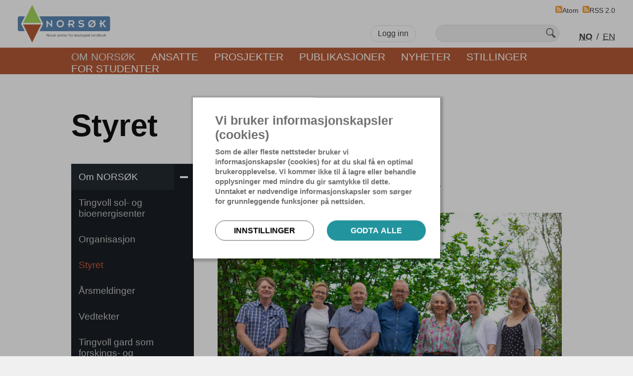

--- FILE ---
content_type: text/html; charset=UTF-8
request_url: https://www.norsok.no/om-norsok/styret
body_size: 5558
content:

<!doctype html>
	<html lang="nb">
	<head>
		<!-- TIBE GDRP HEAD >>>  -->

    <!-- Google Tag Manager -->
    <script data-gtm></script>
    <!-- End Google Tag Manager -->
 <!-- <<< TIBE GDPR HEAD-->				<meta charset="utf-8">
		<meta http-equiv="X-UA-Compatible" content="IE=edge">
		<meta name="viewport" content="width=device-width,initial-scale=1">
		<title>Styret - Norsøk</title><meta name="description" content="Styrets sammensetning fom. 1. januar 2026." /><meta name="keywords" content="økologisk, landbruk, energi, mat, miljø, forskning, biogass, jord, sunn, mat, helse" /><meta property="og:site_name" content="Norsøk" /><meta property="og:type" content="website" /><meta property="og:title" content="Styret - Norsøk" /><meta property="og:description" content="Styrets sammensetning fom. 1. januar 2026." /><meta property="og:locale" content="en_US" /><meta property="og:url" content="https://www.norsok.no/om-norsok/styret" /><meta property="og:image" content="https://www.norsok.no/uploads/images/_ogImage/Januar.jpg" />		
	<link href="https://www.norsok.no/resources/css/site.min.css?t=1738235292" rel="stylesheet" media="all" async="async" defer="defer">
<link href="https://www.norsok.no/cpresources/a4d435b/css/gdpr.css?v=1743072688" rel="stylesheet"></head>
	<body class="body" >
				
		<script type="text/javascript">
			window.Craft = {"csrfTokenName":"CRAFT_CSRF_TOKEN","csrfTokenValue":"iSqDMAa4jYEHZgCeMLzt66eWP23Tm6A5F7V7VYfuO8QALXCXOyPSUftd3Htn_7XyQBVXyn_GnafzwAsAn_bPXnH0NRrhrwL2URogxXIalGk="};
		</script>
		<header>
							<header class="header clear"><section class="centered-content centered-content--wide"><div class="header-row clear"><div class="header-column header-logo"><a class="logo-field" href="https://www.norsok.no/"><img src="https://www.norsok.no/uploads/images/logo_horizontal.svg"/></a></div><div class="header-column header-table clear"><div class="header-container"><div class=" intranet-login-wrapper"><span class="intranet-login-button"><a class="intranet-login-link" href="https://www.norsok.no/intranett">Logg inn</a></span><div class="intranet__form-popup" data-collapse-target="intranetlogin"><span class="intranet-login-form"><div class="login-wrapper"><h1 class="entry-name">Logg inn</h1><span class="login-close-icon login-close"  data-collapse-source="intranetlogin">✕</span><form method="post" accept-charset="UTF-8"><input type="hidden" name="CRAFT_CSRF_TOKEN" value="iSqDMAa4jYEHZgCeMLzt66eWP23Tm6A5F7V7VYfuO8QALXCXOyPSUftd3Htn_7XyQBVXyn_GnafzwAsAn_bPXnH0NRrhrwL2URogxXIalGk="><input type="hidden" name="action" value="users/login"><input type="hidden" name="redirect" value="bb199a9eeba36282cad8928b19fa0c2b3faf9d814c368f4957a97f184c21cb94https://www.norsok.no/intranett"><label class="login-label" for="loginName">Brukarnamn eller e-post</label><input type="text" id="loginName" class="" name="loginName" autocomplete="username"><label class="login-label" for="password">Passord</label><input type="password" id="password" class="" name="password"><input type="submit" value="Logg inn"><label class="fake-checkbox-label"><span class="fake-checkbox-container"><input type="checkbox" name="rememberMe" value="1"><span class="fake-checkbox"></span><span class="fake-checkbox-text">Husk meg</span></span></label><p class="login-question"><span class="login-question-container"><span class="login-question-prefix">&rsaquo;</span><a class="login-question-link" href="https://www.norsok.no/forgotpassword">Forget your password?</a></span></p><p class="login-error default-state"></p></form></div></span></div></div><div class="search-wrapper"><form class="search-form" action="https://www.norsok.no/search/results" autocomplete="on"><input id="search" name="q" type="text" title="Søk etter..."><input id="search_submit" value="Søk" type="submit"></form></div><div class="locale-switch-wrapper"><menu class="locale-menu" role="menu"><ul class="locale-list clear"><li role="menuitem"><a class="locale-option  locale-current" href="https://www.norsok.no/" rel="alternate" lang="Norsøk">NO</a></li><li class="locale-separator" role="separator">/</li><li role="menuitem"><a class="locale-option " href="https://www.norsok.no/en/about-norsok/the-board" rel="alternate" lang="Norsøk (en)">EN</a></li></ul></menu></div></div></div><div class="feed-links-wrapper"><a class="feed-link" href="https://www.norsok.no/atom" target="_blank" title="The latest news and projects from https://www.norsok.no/"><span class="feed-icon"></span><span class="feed-text">Atom</span></a><a class="feed-link" href="https://www.norsok.no/rss" target="_blank" title="The latest news and projects from https://www.norsok.no/"><span class="feed-icon"></span><span class="feed-text">RSS 2.0</span></a></div></div><div class="header-row clear main-menu-wrapper"><div class="main-menu-container"><nav role="navigation" class="main-menu"><ul class="main-menu-list"><li class="current-entry"><a href="https://www.norsok.no/om-norsok">Om NORSØK</a></li><li><a href="https://www.norsok.no/ansatte">Ansatte</a></li><li><a href="https://www.norsok.no/prosjekter">Prosjekter</a></li><li><a href="https://www.norsok.no/publikasjoner">Publikasjoner</a></li><li><a href="https://www.norsok.no/nyheter">Nyheter</a></li><li><a href="https://www.norsok.no/ledige-stillinger-2">Stillinger</a></li><li><a href="https://www.norsok.no/for-studenter">For studenter</a></li></ul></nav></div></div></section></header><header class="header-responsive clear"><div class="header-logo"><a class="logo-field" href="https://www.norsok.no/"><img src="https://www.norsok.no/uploads/images/logo_horizontal.svg" /></a></div><div class="header-menu-line clear"><span id="mobile-menu-toggler" data-collapse-source="mobilemenu"></span><menu class="locale-menu" role="menu"><ul class="locale-list clear"><li role="menuitem"><a class="locale-option  locale-current" href="https://www.norsok.no/" rel="alternate" lang="Norsøk">NO</a></li><li class="locale-separator" role="separator">/</li><li role="menuitem"><a class="locale-option " href="https://www.norsok.no/en/about-norsok/the-board" rel="alternate" lang="Norsøk (en)">EN</a></li></ul></menu></div></header>				<div class="mobile-menu-wrapper" data-collapse-target="mobilemenu"><div class=" intranet-login-wrapper"><span class="intranet-login-button"><a class="intranet-login-link" href="https://www.norsok.no/intranett">Logg inn</a></span></div><form class="search-form clear" action="https://www.norsok.no/search/results" autocomplete="on"><input id="search" name="q" type="text"><input id="search_submit" value="Søk" type="submit"></form><div class="main-menu-container"><nav role="navigation" class="main-menu"><ul class="main-menu-list"><li class="main-menu-item current-entry with-children responsive-accordion"><a href="https://www.norsok.no/om-norsok">Om NORSØK</a><span class="accordion-toggler accordion-toggler--active" data-collapse-source="Om NORSØK" data-collapse-grp="mobmenuysublist"></span><ul class="accordion__content" data-collapse-target="Om NORSØK" data-collapse-grp="mobmenuysublist"><li><a href="https://www.norsok.no/om-norsok/tingvoll-sol-og-bioenergisenter">Tingvoll sol- og bioenergisenter</a></li><li><a href="https://www.norsok.no/om-norsok/organisasjon">Organisasjon</a></li><li class="current-entry"><a href="https://www.norsok.no/om-norsok/styret">Styret</a></li><li><a href="https://www.norsok.no/om-norsok/arsmeldinger">Årsmeldinger</a></li><li><a href="https://www.norsok.no/om-norsok/vedtekter">Vedtekter</a></li><li><a href="https://www.norsok.no/om-norsok/tingvoll-gard-som-forskings-og-formidlingsarena">Tingvoll gard som forskings- og formidlingsarena</a></li><li><a href="https://www.norsok.no/om-norsok/stjernehagen-og-folkeparken">Stjernehagen</a></li><li><a href="https://www.norsok.no/om-norsok/biogassanlegg">Biogassanlegg</a></li><li><a href="https://www.norsok.no/om-norsok/likestillingsplan">Likestillingsplan</a></li></ul></li><li class="main-menu-item"><a href="https://www.norsok.no/ansatte">Ansatte</a></li><li class="main-menu-item with-children responsive-accordion"><a href="https://www.norsok.no/prosjekter">Prosjekter</a><span class="accordion-toggler" data-collapse-source="Prosjekter" data-collapse-grp="mobmenuysublist"></span><ul class="accordion__content" data-collapse-target="Prosjekter" data-collapse-grp="mobmenuysublist"><li><a href="https://www.norsok.no/prosjekter/arkiverte-prosjekter">alle NORSØKs prosjekter</a></li></ul></li><li class="main-menu-item"><a href="https://www.norsok.no/publikasjoner">Publikasjoner</a></li><li class="main-menu-item with-children responsive-accordion"><a href="https://www.norsok.no/nyheter">Nyheter</a><span class="accordion-toggler" data-collapse-source="Nyheter" data-collapse-grp="mobmenuysublist"></span><ul class="accordion__content" data-collapse-target="Nyheter" data-collapse-grp="mobmenuysublist"><li><a href="https://www.norsok.no/nyheter/arkiverte-nyheter">Arkiverte nyheter</a></li></ul></li><li class="main-menu-item"><a href="https://www.norsok.no/ledige-stillinger-2">Stillinger</a></li><li class="main-menu-item"><a href="https://www.norsok.no/for-studenter">For studenter</a></li></ul><div class="feed-links-wrapper clear"><a class="feed-link" href="https://www.norsok.no/atom" target="_blank" title="The latest news and projects from https://www.norsok.no/"><span class="feed-icon"></span><span class="feed-text">Atom</span></a><a class="feed-link" href="https://www.norsok.no/rss" target="_blank" title="The latest news and projects from https://www.norsok.no/"><span class="feed-icon"></span><span class="feed-text">RSS 2.0</span></a></div></nav></div></div>					</header>
		<main class="content-wrapper main">
								<section class="alternate-background"><article class="entry-contents"><section class="entry-pictures-wrapper"><section class="centered-content"></section></section><section class="centered-content clear"><div class="entry__row clear"><h1 class="entry-name">Styret</h1><div class="entry-column entry-column-left entry-column-narrow"><div class="column-container responsive-hidden"><nav role="navigation"><ul class="side-menu-list"><li class="side-menu-item with-children root-entry"><a href="https://www.norsok.no/om-norsok">Om NORSØK</a><span class="accordion-toggler accordion-toggler--active" data-collapse-source="submenu"></span><ul class="accordion__content accordion__content--active" data-collapse-target="submenu"><li><a href="https://www.norsok.no/om-norsok/tingvoll-sol-og-bioenergisenter">Tingvoll sol- og bioenergisenter</a></li><li><a href="https://www.norsok.no/om-norsok/organisasjon">Organisasjon</a></li><li class="current-entry"><a href="https://www.norsok.no/om-norsok/styret">Styret</a></li><li><a href="https://www.norsok.no/om-norsok/arsmeldinger">Årsmeldinger</a></li><li><a href="https://www.norsok.no/om-norsok/vedtekter">Vedtekter</a></li><li><a href="https://www.norsok.no/om-norsok/tingvoll-gard-som-forskings-og-formidlingsarena">Tingvoll gard som forskings- og formidlingsarena</a></li><li><a href="https://www.norsok.no/om-norsok/stjernehagen-og-folkeparken">Stjernehagen</a></li><li><a href="https://www.norsok.no/om-norsok/biogassanlegg">Biogassanlegg</a></li><li><a href="https://www.norsok.no/om-norsok/likestillingsplan">Likestillingsplan</a></li></ul></li></ul></nav></div></div><div class="entry-column entry-column-right entry-column-wide"><div class="entry-ingress"><p>Styrets sammensetning fom. 1. januar 2026.</p></div><figure class="paragraph-picture"><img src="https://www.norsok.no/uploads/images/paragraphPictures/_largeParagraphPicture/GE3A4789.jpg" alt="Fra venstre: Atle Wibe (Ansatterepresentant) Bodil Fjelltveit (Styremedlem) Arne Magnus Aasen (Styreleder) Pål Farstad (Styremedlem) Anne Katrine Jensen (Styremedlem) Marianne Aas Halse (Vara for Frank Madsøy) Ingrid Olesen (Styremedlem) (Foto: Vegard Botterli)" title="Styret 2024" style="max-width: 1024px;"><figcaption class="picture-text" style="max-width: 5472px;">Fra venstre: Atle Wibe (Ansatterepresentant) Bodil Fjelltveit (Styremedlem) Arne Magnus Aasen (Styreleder) Pål Farstad (Styremedlem) Anne Katrine Jensen (Styremedlem) Marianne Aas Halse (Vara for Frank Madsøy) Ingrid Olesen (Styremedlem) (Foto: Vegard Botterli)</figcaption></figure><div class="paragraph-text-wrapper"><p><strong>Leder:</strong> Arne Magnus Aasen, Tingvoll kommune </p><ul><li><strong>Nestleder: </strong>Frank Madsøy<strong>, </strong>Statsforvalteren i Møre og Romsdal</li><li><strong>Styremedlem:</strong> Pål Farstad, Møre og Romsdal Fylkeskommune </li><li><strong>Styremedlem : </strong>Bodhild Fjelltveit, Norges Bondelag/ Norsk Bonde og Småbrukarlag </li><li><strong>Styremedlem:</strong> Anne Katrine Jensen, Økologisk Norge </li><li><strong>Styremedlem: </strong>Ingrid Olesen, Forskningsmiljø NOFIMA</li><li><strong>Styremedlem: </strong>Sara Hansdotter, ansatte NORSØK </li></ul><p><strong><br></strong></p><p><strong>Personlige vararepresentanter:</strong></p><ul><li>Andrea I Almskår Bergem, Tingvoll kommune (Arne Magnus Aasen)</li><li>Brit Kari Eidseflot Hauger, Statsforvalteren i Møre og Romsdal(Frank Madsøy)</li><li>Victoria Smenes, Møre og Romsdal Fylkeskommune (Pål Farstad)</li><li>Rebekka Bond, Norges Bondelag/ Norsk Bonde og Småbrukarlag (Bodhild Fjelltveit)</li><li>Kandidat på valg, OIKOS Økologisk Norge (Anne Katrine Jensen)</li><li>Jostein Vik, NTNU (Ingrid Olesen)</li><li>Ingvar Kvande, ansatte NORSØK (Sara Hansdotter)</li></ul></div></div></div></section></article></section>		
		</main>
		<footer class="footer">
							<footer class="footer" id="footer"><section class="centered-content entry__row"><div class="footer-box-wrapper clear"><div class="footer-box"><h4>Kontakt</h4><div class="footer-box-row">Telefon: <a href="tel:+47 930 09 884">+47 930 09 884</a></div><div class="footer-box-row">E-post: <a href="mailto:post@norsok.no">post@norsok.no</a></div><div class="footer-box-row"><p><strong>Besøks-/postadresse</strong><br />Gunnars veg 6<br />6630 TINGVOLL</p></div><div class="footer-box-row" style="margin-top: 24px;"><a href="/personvern" style="text-decoration: underline;">Personvernerklæring</a></div></div><div class="footer-box"><h4>Fakturamottak</h4><div class="footer-box-row">E-post: <a href="mailto:faktura@norsok.no">faktura@norsok.no</a></div><div class="footer-box-row"><p>Gunnars veg 6<br />6630 TINGVOLL<br />Org. nr. 969 840 383</p></div></div></div></section></footer>					</footer>
						<script>tbcEvents = {"c_ga":[],"c_cd":[]}</script>

<section id="a9f642be9c8f5ccd5ab42f157ae18c5f" class="gdpr-section gdpr" :class="isToggled" @mounted="created">
    <div class="gdpr__panel">
        <div class="text-right">
            <button @click="toggleOptions()" class="gdpr__close-btn" aria-label="Lukk">
                <span class="d-none">Lukk</span>
                            </button>
        </div>
        <div class="gdpr__text-container" id="gdpr__text-container" >
            
            <h2>Vi bruker informasjonskapsler (cookies)</h2>
            <p class="gdpr__intro" >Som de aller fleste nettsteder bruker vi informasjonskapsler (cookies) for at du skal få en optimal brukeropplevelse. Vi kommer ikke til å lagre eller behandle opplysninger med mindre du gir samtykke til dette. Unntaket er nødvendige informasjonskapsler som sørger for grunnleggende funksjoner på nettsiden. <br /><br /></p>
            <p class="gdpr__click-container" >
                <button class="gdpr__click gdpr__click--white" type="button" style="margin-right:10px;"
                @click="toggleSettings()" aria-label="Innstillinger">Innstillinger</button>                 <button class="gdpr__click gdpr__click--green" type="button" 
                @click="updateSettings('all')" aria-label="Godta alle">Godta alle</button>
            </p>

            <div class="gdpr__settings" id="gdpr__settings" >

                <p>Vær oppmerksom på at blokkering av enkelte informasjons-kapsler kan påvirke hvilket innhold du ser på siden. Du kan lese mer om bruk av informasjonskapsler i vår <a href="/personvern">personvernerklæring</a>.<br /><br />
    Under kan du se hvilke informasjonskapsler (cookies) vi bruker og hvordan du administrerer dem:</p>

                <div class="gdpr__panel-title">Nødvendige cookies</div>
                <p>Sikrer grunnleggende funksjoner, nettstedet vil ikke kunne fungere optimalt uten slike informasjonskapsler. Disse er derfor vurdert som nødvendige og lagres automatisk uten foregående samtykke.</p>

                <div class="gdpr__panel-title">
                    <label class="form-check-label" for="c_fm">Skjemafunksjoner</label>
                    <div class="form-check form-switch form-switch--green">
                        <input class="form-check-input" type="checkbox" id="c_fm" v-model="c_fm" @change="updateSettings('c_fm')">
                    </div>
                </div>

                <p>Skal du benytte skjema på våre nettsider? Øvrige funksjoner på siden påvirkes ikke dersom du lar være å samtykke, men vil kunne gi mindre funksjonalitet ved utfylling og lagring av skjema. Informasjonen blir slettet fra nettleseren etter 90 dager.</p>

                <div class="gdpr__panel-title">
                    <label class="form-check-label" for="c_ga">Statistikk</label>
                    <div class="form-check form-switch form-switch--green">
                        <input class="form-check-input" type="checkbox" id="c_ga" v-model="c_ga" @change="updateSettings('c_ga')">
                    </div>
                </div>

                <p>Disse informasjonskapslene gir oss innsikt og forståelse av hvordan nettsiden vår brukes av besøkende. Vi bruker analyseverktøyet Google Analytics som blant annet kan fortelle oss hvor lenge en bruker oppholder seg på siden eller hvilken side man kommer fra. Informasjonen vi henter er anonymisert.</p>

                <div class="gdpr__panel-title">
                    <label class="form-check-label" for="c_cd">Markedsføring</label>
                    <div class="form-check form-switch form-switch--green">
                        <input class="form-check-input" type="checkbox" id="c_cd" v-model="c_cd" @change="updateSettings('c_cd')">
                    </div>
                </div>

                <p>Ved å huke av for denne tillater du bruk av tredjeparts-informasjonskapsler, som gjør at vi kan tilpasse innhold basert på det som engasjerer deg mest. Disse hjelper oss å vise skreddersydd innhold som er relevant og engasjerende for deg, for eksempel i form av annonser eller reklamebanner. 
    <br /><br />
    Tredjepartsinformasjonskapsler settes av et annet nettsted enn det du besøker, for eksempel Facebook.</p>

                <p class="gdpr__click-container" style="margin-top:30px;padding-bottom:3rem;" >
                    <button class="gdpr__click gdpr__click--grey" type="button" style="margin-right:10px;"
                    @click="updateSettings('selected')" aria-label="Godta kun valgte">Godta kun valgte</button>
                    <button class="gdpr__click gdpr__click--green" type="button" :class="isButtonHide" 
                    @click="updateSettings('all')" aria-label="Godta alle">Godta alle</button>
                </p>

                
            </div>
         
            <input type="hidden" value="GTM-K3D4B2B" data-tbcGtmId >

            <input type="hidden" name="gdpr__version" value="1.0.0" >

        </div>
    </div>
    <button type="button" class="gdpr__btn" id="gdpr__btn" accesskey="c" @click="toggleOptions()" aria-labelledby="cookieSettingsBtn">
        <span id="cookieSettingsBtn" aria-hidden="true" class="d-none">Cookie-Innstillinger</span>
        <svg aria-hidden="true" focusable="false" data-prefix="fas" data-icon="cookie-bite" role="img" xmlns="http://www.w3.org/2000/svg" viewBox="0 0 512 512" class="svg-inline--fa fa-cookie-bite fa-w-16 fa-3x">
    <title>Cookie Control Icon</title>
    <path  d="M510.52 255.82c-69.97-.85-126.47-57.69-126.47-127.86-70.17 0-127-56.49-127.86-126.45-27.26-4.14-55.13.3-79.72 12.82l-69.13 35.22a132.221 132.221 0 0 0-57.79 57.81l-35.1 68.88a132.645 132.645 0 0 0-12.82 80.95l12.08 76.27a132.521 132.521 0 0 0 37.16 72.96l54.77 54.76a132.036 132.036 0 0 0 72.71 37.06l76.71 12.15c27.51 4.36 55.7-.11 80.53-12.76l69.13-35.21a132.273 132.273 0 0 0 57.79-57.81l35.1-68.88c12.56-24.64 17.01-52.58 12.91-79.91zM176 368c-17.67 0-32-14.33-32-32s14.33-32 32-32 32 14.33 32 32-14.33 32-32 32zm32-160c-17.67 0-32-14.33-32-32s14.33-32 32-32 32 14.33 32 32-14.33 32-32 32zm160 128c-17.67 0-32-14.33-32-32s14.33-32 32-32 32 14.33 32 32-14.33 32-32 32z" class=""></path></svg>    </button>
</section>
<div class="gdpr__overlay" id="gdpr__overlay" ></div>	<script src="https://www.norsok.no/resources/js/site.min.js?t=1682585728"></script>
<script src="https://www.norsok.no/cpresources/a4d435b/js/gdpr.js?v=1743072688"></script></body>
</html>

--- FILE ---
content_type: text/css
request_url: https://www.norsok.no/cpresources/a4d435b/css/gdpr.css?v=1743072688
body_size: 2092
content:
.gdpr{align-items:flex-end;bottom:0;display:flex;flex-direction:column;font-family:Calibri,sans-serif;height:40px;justify-content:space-between;max-width:100%;position:fixed;right:0;width:40px;z-index:20000}.gdpr__settings{display:none}.gdpr__settings--active{display:block;max-height:20vh}@media (min-width:640px){.gdpr__settings--active{max-height:50vh}}.gdpr__overlay--active{background-color:#000;bottom:0;left:0;opacity:.3;position:fixed;right:0;top:0;z-index:10000}.gdpr__intro{font-size:15px!important;font-weight:700;padding-right:20px}.gdpr__text-container{display:none;padding:0 1rem 1rem}@media (min-width:640px){.gdpr__text-container{padding:.7rem 1.8rem 1rem 2.8rem}}.gdpr__text-container--active{padding:0 1rem 1rem}@media (min-width:640px){.gdpr__text-container--active{padding:.5rem 1rem 1rem 2rem}}.gdpr.active{background-color:#fff;height:-webkit-fit-content;height:-moz-fit-content;height:fit-content;left:50%;top:50%;transform:translate(-50%,-50%);width:auto;width:95%}@media (min-width:640px){.gdpr.active{max-width:500px}}.gdpr.active .gdpr__panel{box-shadow:2px 2px 4px 4px rgba(0,0,0,.2);height:auto;max-width:100%;overflow:auto;padding:0}.gdpr.active .gdpr__text-container,.gdpr.active .text-right{display:block}.gdpr__about{background:#f1f1f1;color:#707070;display:flex;font-size:.9rem;min-height:80px;padding:1rem 4rem}.gdpr__about p{margin:0}.gdpr__about-col-btns{flex-basis:30%}.gdpr__close-btn{fill:#707070;background:transparent;border:0}.gdpr__close-btn svg{fill:#707070;height:13px;margin:15px;width:11px}.gdpr__accept-btn{background:#707070;border:0;border-radius:.4rem;color:#f1f1f1;padding:.5rem 1rem}.gdpr__accept-btn svg{fill:#f1f1f1}.gdpr__accept-btn:focus,.gdpr__accept-btn:hover{background:#575757}.gdpr__btn{background:linear-gradient(to bottom right,transparent,transparent 50%,#333 0,#333);border:0;bottom:0;height:40px;margin:0;padding:0;position:fixed;right:0;width:40px}.gdpr__btn svg{bottom:5px;height:15px;position:absolute;right:5px;width:15px}.gdpr__btn path,.gdpr__btn svg{fill:#fff}.gdpr__btn--hidden{display:none}.gdpr__clicks{display:flex;justify-content:space-between;margin:27px 0}.gdpr__click{align-items:center;border:none;border-radius:20px;display:flex;font-family:Calibri,sans-serif;font-size:14px;font-weight:700;height:41px;justify-content:center;margin:0;padding:0;text-decoration:none;text-transform:uppercase;width:200px}@media (min-width:640px){.gdpr__click{font-size:16px}}.gdpr__click-container{display:flex;justify-content:space-between;padding-bottom:20px}.gdpr__click--white{background-color:#fff;border:1px solid #575858;color:#000}.gdpr__click--white:hover{border:1px solid #a2a3a5;color:#a2a3a5}.gdpr__click--light{background-color:#eae6dc;border:none;color:#000}.gdpr__click--light:hover{background-color:#b4b0a6}.gdpr__click--green{background-color:#22949d;border:none;color:#fff}.gdpr__click--green:hover{background-color:#0b5c62}.gdpr__click--red{background-color:#d52a10;border:none;color:#fff}.gdpr__click--red:hover{background-color:#831403}.gdpr__click--blue{background-color:#425590;border:none;color:#fff}.gdpr__click--blue:hover{background-color:#808eba}.gdpr__click--turquoise{background-color:#c1e1eb;border:none;color:#000}.gdpr__click--turquoise:hover{background-color:#3d9bb7;color:#fff}.gdpr__click--yellow{background-color:#fdb503;border:none;color:#000}.gdpr__click--yellow:hover{background-color:#c36900;color:#fff}.gdpr__click--pink{background-color:#eebdf2;border:none;color:#000}.gdpr__click--pink:hover{background-color:#915096;color:#fff}.gdpr__click--grey{background-color:#a2a3a5;border:none;color:#fff}.gdpr__click--grey:hover{background-color:#575858}.gdpr__panel{color:#707070;height:0;overflow:hidden}.gdpr__panel h2{font-family:Calibri,sans-serif;font-size:22px;font-weight:700;margin:0}@media (min-width:640px){.gdpr__panel h2{font-size:25px;margin-bottom:10px}}.gdpr__panel h3{font-family:Calibri,sans-serif;font-size:18px;font-weight:700;margin:0}.gdpr__panel hr{border-color:1px solid grey;height:1px;margin:1rem 0}.gdpr__panel p{font-family:Calibri,sans-serif;margin:.5rem 0 0}.gdpr__panel-title{align-items:center;display:flex;justify-content:space-between;margin-top:20px}.gdpr__layer{background:rgba(0,0,0,.8);display:none;height:100%;position:fixed;width:100%;z-index:9999}.gdpr p{font-family:Calibri,sans-serif;font-size:16px;line-height:20px}.gdpr a,.gdpr a:visited{color:#707070;text-decoration:underline}.gdpr a:hover{color:#575858;text-decoration:underline;transition:none}.gdpr a:after{border-bottom:none}.gdprBlur .gdpr__layer{display:block}.d-none,.text-right{display:none}.text-right{text-align:right}.btnHide{display:none}.form-check-label{align-items:center;display:flex;justify-content:space-between;width:100%}.form-check{display:block;margin-bottom:.125rem;min-height:1.5rem;padding-left:1.5em}.form-check .form-check-input{float:left;margin-left:-1.5em}.form-check-input{-webkit-print-color-adjust:exact;-webkit-appearance:none;-moz-appearance:none;appearance:none;background-color:#fff;background-position:50%;background-repeat:no-repeat;background-size:contain;border:1px solid rgba(0,0,0,.25);color-adjust:exact;height:1.5em;margin-top:.25em;vertical-align:top;width:1em}.form-check-input[type=checkbox]{border-radius:.25em}.form-check-input[type=radio]{border-radius:50%}.form-check-input:active{filter:brightness(90%)}.form-check-input:focus{border-color:#86b7fe;box-shadow:0 0 0 .25rem rgba(13,110,253,.25);outline:0}.form-check-input:checked{background-color:#008f4c;border-color:#008f4c}.form-check-input:checked[type=checkbox]{background-image:url("data:image/svg+xml;charset=utf-8,%3Csvg xmlns='http://www.w3.org/2000/svg' viewBox='0 0 20 20'%3E%3Cpath fill='none' stroke='%23fff' stroke-linecap='round' stroke-linejoin='round' stroke-width='3' d='m6 10 3 3 6-6'/%3E%3C/svg%3E")}.form-check-input:checked[type=radio]{background-image:url("data:image/svg+xml;charset=utf-8,%3Csvg xmlns='http://www.w3.org/2000/svg' viewBox='-4 -4 8 8'%3E%3Ccircle r='2' fill='%23fff'/%3E%3C/svg%3E")}.form-check-input[type=checkbox]:indeterminate{background-color:#008f4c;background-image:url("data:image/svg+xml;charset=utf-8,%3Csvg xmlns='http://www.w3.org/2000/svg' viewBox='0 0 20 20'%3E%3Cpath fill='none' stroke='%23fff' stroke-linecap='round' stroke-linejoin='round' stroke-width='3' d='M6 10h8'/%3E%3C/svg%3E");border-color:#008f4c}.form-check-input:disabled{filter:none;opacity:.5;pointer-events:none}.form-check-input:disabled~.form-check-label,.form-check-input[disabled]~.form-check-label{opacity:.5}.form-switch{padding-left:2.5em}.form-switch .form-check-input{background-color:rgba(0,0,0,.38);border:none;border-radius:2em;height:14px;margin-left:-2.5em;position:relative;width:32px}.form-switch .form-check-input:after{background-color:#fff;border-radius:50%;content:"";filter:drop-shadow(1px 1px 2px #a2a3a5);height:20px;left:-1px;position:absolute;top:-4px;transition:left .1s ease-in-out;width:20px}@media (prefers-reduced-motion:reduce){.form-switch .form-check-input{transition:none}}.form-switch .form-check-input:focus{background-image:url("data:image/svg+xml;charset=utf-8,%3Csvg xmlns='http://www.w3.org/2000/svg' viewBox='-4 -4 8 8'%3E%3Ccircle r='3' fill='%2386b7fe'/%3E%3C/svg%3E")}.form-switch .form-check-input:checked{background-color:#eae6dc;background-image:none}.form-switch .form-check-input:checked:after{left:calc(100% - 19px);right:-1px}.form-switch--light .form-check-input:checked{background-color:#127a06}.form-switch--green .form-check-input:checked{background-color:#22949d}.form-switch--red .form-check-input:checked{background-color:#f04126}.form-switch--blue .form-check-input:checked{background-color:#425590}.form-switch--turquoise .form-check-input:checked{background-color:#c1e1eb}.form-switch--yellow .form-check-input:checked{background-color:#fdb503}.form-switch--pink .form-check-input:checked{background-color:#eebdf2}

/*# sourceMappingURL=gdpr.css.map*/

--- FILE ---
content_type: application/javascript
request_url: https://www.norsok.no/resources/js/site.min.js?t=1682585728
body_size: 60566
content:
/*! For license information please see site.min.js.LICENSE.txt */
!function(){var e,t={7028:function(e,t,n){"use strict";var r={};n.r(r),n.d(r,{default:function(){return f}});var o={};n.r(o),n.d(o,{default:function(){return v}});var i={};n.r(i),n.d(i,{default:function(){return y}});var a={};n.r(a),n.d(a,{default:function(){return _}});var s={};n.r(s),n.d(s,{default:function(){return S}});var c={};n.r(c),n.d(c,{default:function(){return C}});n(2526),n(1817),n(1539),n(2165),n(6992),n(8783),n(3948),n(7327),n(7042),n(2222),n(561);var u=n(1094),l=n.n(u),f={_container:null,_section:null,_category:null,_archiveStatus:null,_lastUpdated:null,init:function(){this._container=document.querySelector("#articleContainer"),this._container&&(this._section=this._container.getAttribute("data-section"),this._category=this._container.getAttribute("data-category"),this._archiveStatus=this._container.getAttribute("data-archive-status"),this._lastUpdated=this._container.getAttribute("data-last-update"),this._language=this._container.getAttribute("data-language"),l().filter("truncate",(function(e,t,n){n=n||"...";var r=document.createElement("div");r.innerHTML=e;var o=r.textContent;return o.length>t?o.slice(0,t)+n:o})),new(l())({el:this._container,delimiters:["[[","]]"],data:{articles:[],toggleItems:[],category:this._category,archivestatus:this._archiveStatus,section:this._section,lastupdated:this._lastUpdated,language:this._language},created:function(){this.getArticleList()},methods:{getArticleList:function(){var e=this,t=new XMLHttpRequest;t.onload=function(){if(t.responseText){var n=JSON.parse(t.responseText);e.articles=n}};var n="section=".concat(this.section,"&archiveStatus=").concat(this.archivestatus,"&category=").concat(this.category,"&lastupdated=").concat(this.lastupdated);t.open("get",("en"===this.language?"/en":"")+"/actions/norsok/norsok/get-entries?"+n),t.send()},showDropdown:function(e){this.toggleItems.push(e)},hideDropdown:function(e){this.toggleItems.splice(e,1)},toggleTab:function(e){this.category=e,this.toggleItems=[],this.getArticleList()}},filters:{truncate:function(e,t,n){n=n||"...";var r=document.createElement("div");r.innerHTML=e;var o=r.textContent;return o.length>t?o.slice(0,t)+n:o}}}))}};n(8309),n(1038),n(4916);function d(e,t){var n="undefined"!=typeof Symbol&&e[Symbol.iterator]||e["@@iterator"];if(!n){if(Array.isArray(e)||(n=function(e,t){if(!e)return;if("string"==typeof e)return p(e,t);var n=Object.prototype.toString.call(e).slice(8,-1);"Object"===n&&e.constructor&&(n=e.constructor.name);if("Map"===n||"Set"===n)return Array.from(e);if("Arguments"===n||/^(?:Ui|I)nt(?:8|16|32)(?:Clamped)?Array$/.test(n))return p(e,t)}(e))||t&&e&&"number"==typeof e.length){n&&(e=n);var r=0,o=function(){};return{s:o,n:function(){return r>=e.length?{done:!0}:{done:!1,value:e[r++]}},e:function(e){throw e},f:o}}throw new TypeError("Invalid attempt to iterate non-iterable instance.\nIn order to be iterable, non-array objects must have a [Symbol.iterator]() method.")}var i,a=!0,s=!1;return{s:function(){n=n.call(e)},n:function(){var e=n.next();return a=e.done,e},e:function(e){s=!0,i=e},f:function(){try{a||null==n.return||n.return()}finally{if(s)throw i}}}}function p(e,t){(null==t||t>e.length)&&(t=e.length);for(var n=0,r=new Array(t);n<t;n++)r[n]=e[n];return r}var v={_targets:null,_collapseheads:null,collapseClass:null,_targetClass:null,init:function(){var e=this;if(this._collapseheads=document.querySelectorAll("[data-collapse-source]"),this._targets=document.querySelectorAll("[data-collapse-target]"),this._collapseheads.length&&this._targets.length){var t,n=d(this._collapseheads);try{var r=function(){var n=t.value;n.addEventListener("click",(function(t){t.preventDefault(),e.collapseClass=n.classList[0]+"--active";var r,o=d(e._targets);try{for(o.s();!(r=o.n()).done;){var i=r.value,a=i.classList[0]+"--active";i.getAttribute("data-collapse-target")===n.getAttribute("data-collapse-source")&&i.getAttribute("data-collapse-grp")===n.getAttribute("data-collapse-grp")&&(i.classList.contains(a)?(i.classList.remove(a),n.classList.remove(e.collapseClass)):(i.classList.add(a),n.classList.add(e.collapseClass)))}}catch(e){o.e(e)}finally{o.f()}}))};for(n.s();!(t=n.n()).done;)r()}catch(e){n.e(e)}finally{n.f()}}}};function h(e,t){var n="undefined"!=typeof Symbol&&e[Symbol.iterator]||e["@@iterator"];if(!n){if(Array.isArray(e)||(n=function(e,t){if(!e)return;if("string"==typeof e)return m(e,t);var n=Object.prototype.toString.call(e).slice(8,-1);"Object"===n&&e.constructor&&(n=e.constructor.name);if("Map"===n||"Set"===n)return Array.from(e);if("Arguments"===n||/^(?:Ui|I)nt(?:8|16|32)(?:Clamped)?Array$/.test(n))return m(e,t)}(e))||t&&e&&"number"==typeof e.length){n&&(e=n);var r=0,o=function(){};return{s:o,n:function(){return r>=e.length?{done:!0}:{done:!1,value:e[r++]}},e:function(e){throw e},f:o}}throw new TypeError("Invalid attempt to iterate non-iterable instance.\nIn order to be iterable, non-array objects must have a [Symbol.iterator]() method.")}var i,a=!0,s=!1;return{s:function(){n=n.call(e)},n:function(){var e=n.next();return a=e.done,e},e:function(e){s=!0,i=e},f:function(){try{a||null==n.return||n.return()}finally{if(s)throw i}}}}function m(e,t){(null==t||t>e.length)&&(t=e.length);for(var n=0,r=new Array(t);n<t;n++)r[n]=e[n];return r}var y={_elements:null,init:function(){var e=this;this._elements=document.getElementsByClassName("waiting"),this._elements&&(this.checkElements(),document.addEventListener("scroll",(function(){e.checkElements()})))},checkElements:function(){this._elements=document.getElementsByClassName("waiting");var e,t=window.innerHeight||document.documentElement.clientHeight,n=h(this._elements);try{for(n.s();!(e=n.n()).done;){var r=e.value;this._inView(r,t)&&r.classList.add("visible")}}catch(e){n.e(e)}finally{n.f()}},_inView:function(e,t){return e.getBoundingClientRect().top<=t-50}};function g(e,t){var n="undefined"!=typeof Symbol&&e[Symbol.iterator]||e["@@iterator"];if(!n){if(Array.isArray(e)||(n=function(e,t){if(!e)return;if("string"==typeof e)return b(e,t);var n=Object.prototype.toString.call(e).slice(8,-1);"Object"===n&&e.constructor&&(n=e.constructor.name);if("Map"===n||"Set"===n)return Array.from(e);if("Arguments"===n||/^(?:Ui|I)nt(?:8|16|32)(?:Clamped)?Array$/.test(n))return b(e,t)}(e))||t&&e&&"number"==typeof e.length){n&&(e=n);var r=0,o=function(){};return{s:o,n:function(){return r>=e.length?{done:!0}:{done:!1,value:e[r++]}},e:function(e){throw e},f:o}}throw new TypeError("Invalid attempt to iterate non-iterable instance.\nIn order to be iterable, non-array objects must have a [Symbol.iterator]() method.")}var i,a=!0,s=!1;return{s:function(){n=n.call(e)},n:function(){var e=n.next();return a=e.done,e},e:function(e){s=!0,i=e},f:function(){try{a||null==n.return||n.return()}finally{if(s)throw i}}}}function b(e,t){(null==t||t>e.length)&&(t=e.length);for(var n=0,r=new Array(t);n<t;n++)r[n]=e[n];return r}var _={_targets:null,_toggles:null,_toggleClass:null,_targetClass:null,init:function(){var e=this;if(this._toggles=document.querySelectorAll("[data-toggle-source]"),this._targets=document.querySelectorAll("[data-toggle-target]"),this._toggles.length&&this._targets.length){var t,n=g(this._toggles);try{var r=function(){var n=t.value;n.addEventListener("click",(function(t){t.preventDefault(),e._toggleClass=n.classList[0]+"--active";var r,o=g(e._toggles);try{for(o.s();!(r=o.n()).done;){r.value.classList.remove(e._toggleClass)}}catch(e){o.e(e)}finally{o.f()}var i,a=g(e._targets);try{for(a.s();!(i=a.n()).done;){var s=i.value,c=s.classList[0]+"--active";s.getAttribute("data-toggle-target")===n.getAttribute("data-toggle-source")?s.classList.add(c):s.classList.contains(c)&&s.classList.remove(c)}}catch(e){a.e(e)}finally{a.f()}n.classList.add(e._toggleClass)}))};for(n.s();!(t=n.n()).done;)r()}catch(e){n.e(e)}finally{n.f()}}}};n(5306);function w(e,t){var n="undefined"!=typeof Symbol&&e[Symbol.iterator]||e["@@iterator"];if(!n){if(Array.isArray(e)||(n=function(e,t){if(!e)return;if("string"==typeof e)return x(e,t);var n=Object.prototype.toString.call(e).slice(8,-1);"Object"===n&&e.constructor&&(n=e.constructor.name);if("Map"===n||"Set"===n)return Array.from(e);if("Arguments"===n||/^(?:Ui|I)nt(?:8|16|32)(?:Clamped)?Array$/.test(n))return x(e,t)}(e))||t&&e&&"number"==typeof e.length){n&&(e=n);var r=0,o=function(){};return{s:o,n:function(){return r>=e.length?{done:!0}:{done:!1,value:e[r++]}},e:function(e){throw e},f:o}}throw new TypeError("Invalid attempt to iterate non-iterable instance.\nIn order to be iterable, non-array objects must have a [Symbol.iterator]() method.")}var i,a=!0,s=!1;return{s:function(){n=n.call(e)},n:function(){var e=n.next();return a=e.done,e},e:function(e){s=!0,i=e},f:function(){try{a||null==n.return||n.return()}finally{if(s)throw i}}}}function x(e,t){(null==t||t>e.length)&&(t=e.length);for(var n=0,r=new Array(t);n<t;n++)r[n]=e[n];return r}var S={init:function(){var e,t=document.querySelectorAll("[data-print-button]");if(t){var n,r=w(t);try{for(r.s();!(n=r.n()).done;){n.value.addEventListener("click",(function(e){e.preventDefault(),e.stopPropagation(),window.print()}))}}catch(x){r.e(x)}finally{r.f()}}var o=function(){if(screen.width>=1024){var e=0,t=document.querySelector(".entry-container");if(t){var n=t.height();n>e&&(e=n),t.css("min-height",e)}}},i=document.querySelector(".intranet-login-link");i&&i.addEventListener("click",(function(e){e.preventDefault(),e.stopPropagation();var t=document.querySelector(".intranet__form-popup");t.classList.add("intranet__form-popup--active");var n=t.querySelector('input[type="text"]'),r=t.querySelector('input[type="password"]'),o=t.querySelector('input[type="submit"]'),i=t.querySelector(".login-error"),a=function e(){n.removeEventListener("input",e),r.removeEventListener("input",e),n.classList.toggle("possible-errors"),r.classList.toggle("possible-errors"),o.classList.toggle("possible-errors"),i.classList.add("default-state"),i.innerHTML=" "};document.querySelector(".login-wrapper form").addEventListener("submit",(function(e){e.preventDefault(),e.stopPropagation();var t=new XMLHttpRequest,s=e.target,c=new FormData(s);t.onreadystatechange=function(){var e;4==t.readyState&&(200==t.status?window.location=t.responseURL:(e="Ugyldig brukernavn eller passord",i.innerHTML=e,i.classList.remove("default-state"),n.classList.add("possible-errors"),r.classList.add("possible-errors"),o.classList.add("possible-errors"),n.addEventListener("input",a),r.addEventListener("input",a)))},t.open("POST","/users/login"),t.send(c)}))}));var a=document.querySelector(".search-form");a&&a.addEventListener("submit",(function(e){var t=document.querySelector(this).children('input[type="text"]').first();if(null==t||!t.value)return t.focus(),e.preventDefault(),e.stopPropagation(),!1}));var s=document.querySelector(".detail-tab");if(s&&s.length&&screen.width>=1024){function S(e){var t=document.querySelector(".detail-tab .active"),n=document.querySelector(e).index(t);document.querySelector(e).each((function(e){e===n-1||e===n+1?document.querySelector(this).classList.add("next-of-kin"):document.querySelector(this)!==document.querySelector(t)&&document.querySelector(this).classList.add("inactive")}))}var c=document.querySelector(".detail-section");""!==(e=decodeURIComponent(window.location.hash.replace("#","")))?(document.querySelector(".detail-tab-"+e).classList.add("active"),document.querySelector(".detail-section-"+e).classList.add("active")):(document.querySelector(s[0]).classList.add("active"),document.querySelector(c[0]).classList.add("active")),S(s),document.querySelector(s).addEventListener("click",(function(t){t.preventDefault(),t.stopPropagation(),document.querySelector(s).removeClass("active next-of-kin"),document.querySelector(c).removeClass("active"),e=decodeURIComponent(document.querySelector(this).prop("hash").replace("#","")),document.querySelector(".detail-tab-"+e).classList.add("active"),document.querySelector(".detail-section-"+e).classList.add("active"),S(s)})),document.querySelector(window).addEventListener("popstate",(function(){var t=decodeURIComponent(window.location.hash.replace("#",""));t!==e&&(document.querySelector(s).removeClass("active next-of-kin"),document.querySelector(c).removeClass("active"),e=t,document.querySelector(".detail-tab-"+e).classList.add("active"),document.querySelector(".detail-section-"+e).classList.add("active"),S(s))}))}var u=document.querySelector(".main-menu-item .current-entry");if(u&&u.length&&(""!==(e=decodeURIComponent(window.location.hash.replace("#","")))&&u.querySelector(".main-menu-sub-item-"+e).classList.add("current-entry"),u.querySelector(".main-menu-sub-item a").addEventListener("click",(function(){document.querySelector("#mobile-menu-toggler").classList.toggle("active"),document.querySelector(".mobile-menu-wrapper").classList.toggle("active"),document.querySelector(".content-wrapper").classList.toggle("menu-active"),document.querySelector(".page-wrapper").classList.toggle("menu-active"),u.querySelector(".main-menu-sub-item").removeClass("current-entry"),e=decodeURIComponent(document.querySelector(this).prop("hash").replace("#","")),u.querySelector(".main-menu-sub-item-"+e).classList.add("current-entry")})),document.querySelector(window).addEventListener("popstate",(function(){var t=decodeURIComponent(window.location.hash.replace("#",""));t!=e&&(u.querySelector(".main-menu-sub-item").removeClass("current-entry"),e=t,u.querySelector(".main-menu-sub-item-"+e).classList.add("current-entry"))}))),screen.width<=1024){var l,f=w(document.getElementsByClassName("responsive-accordion"));try{for(f.s();!(l=f.n()).done;)l.value}catch(A){f.e(A)}finally{f.f()}}var d=document.querySelector("#mobile-menu-toggler");d&&d.addEventListener("click",(function(){d.classList.toggle("active"),document.querySelector(".content-wrapper").classList.toggle("menu-active"),document.querySelector(".page-wrapper").classList.toggle("menu-active")})),o();var p=document.querySelector("body").scrollTop,v=document.querySelector(".header-menu-line");p>=108&&(v.classList.add("fixed-to-top"),document.querySelector(".responsive-frontpage-banner").classList.add("fixed-menu"),document.querySelector("body").classList.add("fixed-menu")),o();var h;(h=document.querySelector("[data-expand]"))&&h.addEventListener("click",(function(){h.classList.toggle("expand")}));var m,y=w(document.getElementsByClassName("detail-tabs"));try{for(y.s();!(m=y.n()).done;){var g=m.value.querySelector("li a");if(!g)return;if(g.hasAttribute("data-toggle-source")){g.classList.add("detail-tab--active");var b=g.getAttribute("data-toggle-source"),_=document.querySelector('[data-toggle-target="'+b+'"]');_&&_.classList.add("detail-section--active")}}}catch($){y.e($)}finally{y.f()}}};n(4723);function A(e,t){var n="undefined"!=typeof Symbol&&e[Symbol.iterator]||e["@@iterator"];if(!n){if(Array.isArray(e)||(n=function(e,t){if(!e)return;if("string"==typeof e)return $(e,t);var n=Object.prototype.toString.call(e).slice(8,-1);"Object"===n&&e.constructor&&(n=e.constructor.name);if("Map"===n||"Set"===n)return Array.from(e);if("Arguments"===n||/^(?:Ui|I)nt(?:8|16|32)(?:Clamped)?Array$/.test(n))return $(e,t)}(e))||t&&e&&"number"==typeof e.length){n&&(e=n);var r=0,o=function(){};return{s:o,n:function(){return r>=e.length?{done:!0}:{done:!1,value:e[r++]}},e:function(e){throw e},f:o}}throw new TypeError("Invalid attempt to iterate non-iterable instance.\nIn order to be iterable, non-array objects must have a [Symbol.iterator]() method.")}var i,a=!0,s=!1;return{s:function(){n=n.call(e)},n:function(){var e=n.next();return a=e.done,e},e:function(e){s=!0,i=e},f:function(){try{a||null==n.return||n.return()}finally{if(s)throw i}}}}function $(e,t){(null==t||t>e.length)&&(t=e.length);for(var n=0,r=new Array(t);n<t;n++)r[n]=e[n];return r}var C={_embeds:null,init:function(){if(this._embeds=document.querySelectorAll("[data-embed]"),this._embeds){var e,t=A(this._embeds);try{for(t.s();!(e=t.n()).done;){var n=e.value,r=n.getAttribute("data-embed"),o=this._createEmbedLink(r);o&&(n.innerHTML='<iframe class="video-frame" src="'+o+'" frameborder="0" width="100%" height="100%" allow="accelerometer; encrypted-media; gyroscope; picture-in-picture" allowfullscreen></iframe>')}}catch(e){t.e(e)}finally{t.f()}}},_createEmbedLink:function(e){var t=/https?:\/\/(?:[0-9A-Z-]+\.)?(?:youtu\.be\/|youtube(?:-nocookie)?\.com\S*?[^\w\s-])([\w-]{11})(?=[^\w-]|$)(?![?=&+%\w.-]*(?:['"][^<>]*>|<\/a>))[?=&+%\w.-]*/gi,n=/^.*(vimeo\.com\/)((channels\/[A-z]+\/)|(groups\/[A-z]+\/videos\/))?([0-9]+)/;return e.match(t)?e.replace(t,"https://www.youtube.com/embed/$1"):e.match(n)?e.replace(n,"https://player.vimeo.com/video/$5?autoplay=1&loop=1&autopause=0"):(-1!==e.indexOf("embed")||-1!==e.indexOf("nep")||-1!==e.indexOf("live")||-1!==e.indexOf("iframe"))&&e}};function O(e){return O="function"==typeof Symbol&&"symbol"==typeof Symbol.iterator?function(e){return typeof e}:function(e){return e&&"function"==typeof Symbol&&e.constructor===Symbol&&e!==Symbol.prototype?"symbol":typeof e},O(e)}var k={};k.embed=c,k.component=s,k.Toggle=a,k.Scrollreveal=i,k.Collapse=o,k.ArticleLoad=r;var T=k,L=function(){for(var e in T){var t=T[e];"object"===O(t)&&t.hasOwnProperty("default")&&t.default.hasOwnProperty("init")&&t.default.init()}};L()},9662:function(e,t,n){var r=n(7854),o=n(614),i=n(6330),a=r.TypeError;e.exports=function(e){if(o(e))return e;throw a(i(e)+" is not a function")}},6077:function(e,t,n){var r=n(7854),o=n(614),i=r.String,a=r.TypeError;e.exports=function(e){if("object"==typeof e||o(e))return e;throw a("Can't set "+i(e)+" as a prototype")}},1223:function(e,t,n){var r=n(5112),o=n(30),i=n(3070),a=r("unscopables"),s=Array.prototype;null==s[a]&&i.f(s,a,{configurable:!0,value:o(null)}),e.exports=function(e){s[a][e]=!0}},1530:function(e,t,n){"use strict";var r=n(8710).charAt;e.exports=function(e,t,n){return t+(n?r(e,t).length:1)}},9670:function(e,t,n){var r=n(7854),o=n(111),i=r.String,a=r.TypeError;e.exports=function(e){if(o(e))return e;throw a(i(e)+" is not an object")}},8457:function(e,t,n){"use strict";var r=n(7854),o=n(9974),i=n(6916),a=n(7908),s=n(3411),c=n(7659),u=n(4411),l=n(6244),f=n(6135),d=n(8554),p=n(1246),v=r.Array;e.exports=function(e){var t=a(e),n=u(this),r=arguments.length,h=r>1?arguments[1]:void 0,m=void 0!==h;m&&(h=o(h,r>2?arguments[2]:void 0));var y,g,b,_,w,x,S=p(t),A=0;if(!S||this==v&&c(S))for(y=l(t),g=n?new this(y):v(y);y>A;A++)x=m?h(t[A],A):t[A],f(g,A,x);else for(w=(_=d(t,S)).next,g=n?new this:[];!(b=i(w,_)).done;A++)x=m?s(_,h,[b.value,A],!0):b.value,f(g,A,x);return g.length=A,g}},1318:function(e,t,n){var r=n(5656),o=n(1400),i=n(6244),a=function(e){return function(t,n,a){var s,c=r(t),u=i(c),l=o(a,u);if(e&&n!=n){for(;u>l;)if((s=c[l++])!=s)return!0}else for(;u>l;l++)if((e||l in c)&&c[l]===n)return e||l||0;return!e&&-1}};e.exports={includes:a(!0),indexOf:a(!1)}},2092:function(e,t,n){var r=n(9974),o=n(1702),i=n(8361),a=n(7908),s=n(6244),c=n(5417),u=o([].push),l=function(e){var t=1==e,n=2==e,o=3==e,l=4==e,f=6==e,d=7==e,p=5==e||f;return function(v,h,m,y){for(var g,b,_=a(v),w=i(_),x=r(h,m),S=s(w),A=0,$=y||c,C=t?$(v,S):n||d?$(v,0):void 0;S>A;A++)if((p||A in w)&&(b=x(g=w[A],A,_),e))if(t)C[A]=b;else if(b)switch(e){case 3:return!0;case 5:return g;case 6:return A;case 2:u(C,g)}else switch(e){case 4:return!1;case 7:u(C,g)}return f?-1:o||l?l:C}};e.exports={forEach:l(0),map:l(1),filter:l(2),some:l(3),every:l(4),find:l(5),findIndex:l(6),filterReject:l(7)}},1194:function(e,t,n){var r=n(7293),o=n(5112),i=n(7392),a=o("species");e.exports=function(e){return i>=51||!r((function(){var t=[];return(t.constructor={})[a]=function(){return{foo:1}},1!==t[e](Boolean).foo}))}},1589:function(e,t,n){var r=n(7854),o=n(1400),i=n(6244),a=n(6135),s=r.Array,c=Math.max;e.exports=function(e,t,n){for(var r=i(e),u=o(t,r),l=o(void 0===n?r:n,r),f=s(c(l-u,0)),d=0;u<l;u++,d++)a(f,d,e[u]);return f.length=d,f}},206:function(e,t,n){var r=n(1702);e.exports=r([].slice)},7475:function(e,t,n){var r=n(7854),o=n(3157),i=n(4411),a=n(111),s=n(5112)("species"),c=r.Array;e.exports=function(e){var t;return o(e)&&(t=e.constructor,(i(t)&&(t===c||o(t.prototype))||a(t)&&null===(t=t[s]))&&(t=void 0)),void 0===t?c:t}},5417:function(e,t,n){var r=n(7475);e.exports=function(e,t){return new(r(e))(0===t?0:t)}},3411:function(e,t,n){var r=n(9670),o=n(9212);e.exports=function(e,t,n,i){try{return i?t(r(n)[0],n[1]):t(n)}catch(t){o(e,"throw",t)}}},7072:function(e,t,n){var r=n(5112)("iterator"),o=!1;try{var i=0,a={next:function(){return{done:!!i++}},return:function(){o=!0}};a[r]=function(){return this},Array.from(a,(function(){throw 2}))}catch(e){}e.exports=function(e,t){if(!t&&!o)return!1;var n=!1;try{var i={};i[r]=function(){return{next:function(){return{done:n=!0}}}},e(i)}catch(e){}return n}},4326:function(e,t,n){var r=n(1702),o=r({}.toString),i=r("".slice);e.exports=function(e){return i(o(e),8,-1)}},648:function(e,t,n){var r=n(7854),o=n(1694),i=n(614),a=n(4326),s=n(5112)("toStringTag"),c=r.Object,u="Arguments"==a(function(){return arguments}());e.exports=o?a:function(e){var t,n,r;return void 0===e?"Undefined":null===e?"Null":"string"==typeof(n=function(e,t){try{return e[t]}catch(e){}}(t=c(e),s))?n:u?a(t):"Object"==(r=a(t))&&i(t.callee)?"Arguments":r}},9920:function(e,t,n){var r=n(2597),o=n(3887),i=n(1236),a=n(3070);e.exports=function(e,t,n){for(var s=o(t),c=a.f,u=i.f,l=0;l<s.length;l++){var f=s[l];r(e,f)||n&&r(n,f)||c(e,f,u(t,f))}}},8544:function(e,t,n){var r=n(7293);e.exports=!r((function(){function e(){}return e.prototype.constructor=null,Object.getPrototypeOf(new e)!==e.prototype}))},4994:function(e,t,n){"use strict";var r=n(3383).IteratorPrototype,o=n(30),i=n(9114),a=n(8003),s=n(7497),c=function(){return this};e.exports=function(e,t,n,u){var l=t+" Iterator";return e.prototype=o(r,{next:i(+!u,n)}),a(e,l,!1,!0),s[l]=c,e}},8880:function(e,t,n){var r=n(9781),o=n(3070),i=n(9114);e.exports=r?function(e,t,n){return o.f(e,t,i(1,n))}:function(e,t,n){return e[t]=n,e}},9114:function(e){e.exports=function(e,t){return{enumerable:!(1&e),configurable:!(2&e),writable:!(4&e),value:t}}},6135:function(e,t,n){"use strict";var r=n(4948),o=n(3070),i=n(9114);e.exports=function(e,t,n){var a=r(t);a in e?o.f(e,a,i(0,n)):e[a]=n}},654:function(e,t,n){"use strict";var r=n(2109),o=n(6916),i=n(1913),a=n(6530),s=n(614),c=n(4994),u=n(9518),l=n(7674),f=n(8003),d=n(8880),p=n(1320),v=n(5112),h=n(7497),m=n(3383),y=a.PROPER,g=a.CONFIGURABLE,b=m.IteratorPrototype,_=m.BUGGY_SAFARI_ITERATORS,w=v("iterator"),x="keys",S="values",A="entries",$=function(){return this};e.exports=function(e,t,n,a,v,m,C){c(n,t,a);var O,k,T,L=function(e){if(e===v&&P)return P;if(!_&&e in I)return I[e];switch(e){case x:case S:case A:return function(){return new n(this,e)}}return function(){return new n(this)}},j=t+" Iterator",E=!1,I=e.prototype,M=I[w]||I["@@iterator"]||v&&I[v],P=!_&&M||L(v),N="Array"==t&&I.entries||M;if(N&&(O=u(N.call(new e)))!==Object.prototype&&O.next&&(i||u(O)===b||(l?l(O,b):s(O[w])||p(O,w,$)),f(O,j,!0,!0),i&&(h[j]=$)),y&&v==S&&M&&M.name!==S&&(!i&&g?d(I,"name",S):(E=!0,P=function(){return o(M,this)})),v)if(k={values:L(S),keys:m?P:L(x),entries:L(A)},C)for(T in k)(_||E||!(T in I))&&p(I,T,k[T]);else r({target:t,proto:!0,forced:_||E},k);return i&&!C||I[w]===P||p(I,w,P,{name:v}),h[t]=P,k}},7235:function(e,t,n){var r=n(857),o=n(2597),i=n(6061),a=n(3070).f;e.exports=function(e){var t=r.Symbol||(r.Symbol={});o(t,e)||a(t,e,{value:i.f(e)})}},9781:function(e,t,n){var r=n(7293);e.exports=!r((function(){return 7!=Object.defineProperty({},1,{get:function(){return 7}})[1]}))},317:function(e,t,n){var r=n(7854),o=n(111),i=r.document,a=o(i)&&o(i.createElement);e.exports=function(e){return a?i.createElement(e):{}}},8324:function(e){e.exports={CSSRuleList:0,CSSStyleDeclaration:0,CSSValueList:0,ClientRectList:0,DOMRectList:0,DOMStringList:0,DOMTokenList:1,DataTransferItemList:0,FileList:0,HTMLAllCollection:0,HTMLCollection:0,HTMLFormElement:0,HTMLSelectElement:0,MediaList:0,MimeTypeArray:0,NamedNodeMap:0,NodeList:1,PaintRequestList:0,Plugin:0,PluginArray:0,SVGLengthList:0,SVGNumberList:0,SVGPathSegList:0,SVGPointList:0,SVGStringList:0,SVGTransformList:0,SourceBufferList:0,StyleSheetList:0,TextTrackCueList:0,TextTrackList:0,TouchList:0}},8509:function(e,t,n){var r=n(317)("span").classList,o=r&&r.constructor&&r.constructor.prototype;e.exports=o===Object.prototype?void 0:o},8113:function(e,t,n){var r=n(5005);e.exports=r("navigator","userAgent")||""},7392:function(e,t,n){var r,o,i=n(7854),a=n(8113),s=i.process,c=i.Deno,u=s&&s.versions||c&&c.version,l=u&&u.v8;l&&(o=(r=l.split("."))[0]>0&&r[0]<4?1:+(r[0]+r[1])),!o&&a&&(!(r=a.match(/Edge\/(\d+)/))||r[1]>=74)&&(r=a.match(/Chrome\/(\d+)/))&&(o=+r[1]),e.exports=o},748:function(e){e.exports=["constructor","hasOwnProperty","isPrototypeOf","propertyIsEnumerable","toLocaleString","toString","valueOf"]},2109:function(e,t,n){var r=n(7854),o=n(1236).f,i=n(8880),a=n(1320),s=n(3505),c=n(9920),u=n(4705);e.exports=function(e,t){var n,l,f,d,p,v=e.target,h=e.global,m=e.stat;if(n=h?r:m?r[v]||s(v,{}):(r[v]||{}).prototype)for(l in t){if(d=t[l],f=e.noTargetGet?(p=o(n,l))&&p.value:n[l],!u(h?l:v+(m?".":"#")+l,e.forced)&&void 0!==f){if(typeof d==typeof f)continue;c(d,f)}(e.sham||f&&f.sham)&&i(d,"sham",!0),a(n,l,d,e)}}},7293:function(e){e.exports=function(e){try{return!!e()}catch(e){return!0}}},7007:function(e,t,n){"use strict";n(4916);var r=n(1702),o=n(1320),i=n(2261),a=n(7293),s=n(5112),c=n(8880),u=s("species"),l=RegExp.prototype;e.exports=function(e,t,n,f){var d=s(e),p=!a((function(){var t={};return t[d]=function(){return 7},7!=""[e](t)})),v=p&&!a((function(){var t=!1,n=/a/;return"split"===e&&((n={}).constructor={},n.constructor[u]=function(){return n},n.flags="",n[d]=/./[d]),n.exec=function(){return t=!0,null},n[d](""),!t}));if(!p||!v||n){var h=r(/./[d]),m=t(d,""[e],(function(e,t,n,o,a){var s=r(e),c=t.exec;return c===i||c===l.exec?p&&!a?{done:!0,value:h(t,n,o)}:{done:!0,value:s(n,t,o)}:{done:!1}}));o(String.prototype,e,m[0]),o(l,d,m[1])}f&&c(l[d],"sham",!0)}},2104:function(e){var t=Function.prototype,n=t.apply,r=t.bind,o=t.call;e.exports="object"==typeof Reflect&&Reflect.apply||(r?o.bind(n):function(){return o.apply(n,arguments)})},9974:function(e,t,n){var r=n(1702),o=n(9662),i=r(r.bind);e.exports=function(e,t){return o(e),void 0===t?e:i?i(e,t):function(){return e.apply(t,arguments)}}},6916:function(e){var t=Function.prototype.call;e.exports=t.bind?t.bind(t):function(){return t.apply(t,arguments)}},6530:function(e,t,n){var r=n(9781),o=n(2597),i=Function.prototype,a=r&&Object.getOwnPropertyDescriptor,s=o(i,"name"),c=s&&"something"===function(){}.name,u=s&&(!r||r&&a(i,"name").configurable);e.exports={EXISTS:s,PROPER:c,CONFIGURABLE:u}},1702:function(e){var t=Function.prototype,n=t.bind,r=t.call,o=n&&n.bind(r);e.exports=n?function(e){return e&&o(r,e)}:function(e){return e&&function(){return r.apply(e,arguments)}}},5005:function(e,t,n){var r=n(7854),o=n(614);e.exports=function(e,t){return arguments.length<2?(n=r[e],o(n)?n:void 0):r[e]&&r[e][t];var n}},1246:function(e,t,n){var r=n(648),o=n(8173),i=n(7497),a=n(5112)("iterator");e.exports=function(e){if(null!=e)return o(e,a)||o(e,"@@iterator")||i[r(e)]}},8554:function(e,t,n){var r=n(7854),o=n(6916),i=n(9662),a=n(9670),s=n(6330),c=n(1246),u=r.TypeError;e.exports=function(e,t){var n=arguments.length<2?c(e):t;if(i(n))return a(o(n,e));throw u(s(e)+" is not iterable")}},8173:function(e,t,n){var r=n(9662);e.exports=function(e,t){var n=e[t];return null==n?void 0:r(n)}},647:function(e,t,n){var r=n(1702),o=n(7908),i=Math.floor,a=r("".charAt),s=r("".replace),c=r("".slice),u=/\$([$&'`]|\d{1,2}|<[^>]*>)/g,l=/\$([$&'`]|\d{1,2})/g;e.exports=function(e,t,n,r,f,d){var p=n+e.length,v=r.length,h=l;return void 0!==f&&(f=o(f),h=u),s(d,h,(function(o,s){var u;switch(a(s,0)){case"$":return"$";case"&":return e;case"`":return c(t,0,n);case"'":return c(t,p);case"<":u=f[c(s,1,-1)];break;default:var l=+s;if(0===l)return o;if(l>v){var d=i(l/10);return 0===d?o:d<=v?void 0===r[d-1]?a(s,1):r[d-1]+a(s,1):o}u=r[l-1]}return void 0===u?"":u}))}},7854:function(e,t,n){var r=function(e){return e&&e.Math==Math&&e};e.exports=r("object"==typeof globalThis&&globalThis)||r("object"==typeof window&&window)||r("object"==typeof self&&self)||r("object"==typeof n.g&&n.g)||function(){return this}()||Function("return this")()},2597:function(e,t,n){var r=n(1702),o=n(7908),i=r({}.hasOwnProperty);e.exports=Object.hasOwn||function(e,t){return i(o(e),t)}},3501:function(e){e.exports={}},490:function(e,t,n){var r=n(5005);e.exports=r("document","documentElement")},4664:function(e,t,n){var r=n(9781),o=n(7293),i=n(317);e.exports=!r&&!o((function(){return 7!=Object.defineProperty(i("div"),"a",{get:function(){return 7}}).a}))},8361:function(e,t,n){var r=n(7854),o=n(1702),i=n(7293),a=n(4326),s=r.Object,c=o("".split);e.exports=i((function(){return!s("z").propertyIsEnumerable(0)}))?function(e){return"String"==a(e)?c(e,""):s(e)}:s},2788:function(e,t,n){var r=n(1702),o=n(614),i=n(5465),a=r(Function.toString);o(i.inspectSource)||(i.inspectSource=function(e){return a(e)}),e.exports=i.inspectSource},9909:function(e,t,n){var r,o,i,a=n(8536),s=n(7854),c=n(1702),u=n(111),l=n(8880),f=n(2597),d=n(5465),p=n(6200),v=n(3501),h="Object already initialized",m=s.TypeError,y=s.WeakMap;if(a||d.state){var g=d.state||(d.state=new y),b=c(g.get),_=c(g.has),w=c(g.set);r=function(e,t){if(_(g,e))throw new m(h);return t.facade=e,w(g,e,t),t},o=function(e){return b(g,e)||{}},i=function(e){return _(g,e)}}else{var x=p("state");v[x]=!0,r=function(e,t){if(f(e,x))throw new m(h);return t.facade=e,l(e,x,t),t},o=function(e){return f(e,x)?e[x]:{}},i=function(e){return f(e,x)}}e.exports={set:r,get:o,has:i,enforce:function(e){return i(e)?o(e):r(e,{})},getterFor:function(e){return function(t){var n;if(!u(t)||(n=o(t)).type!==e)throw m("Incompatible receiver, "+e+" required");return n}}}},7659:function(e,t,n){var r=n(5112),o=n(7497),i=r("iterator"),a=Array.prototype;e.exports=function(e){return void 0!==e&&(o.Array===e||a[i]===e)}},3157:function(e,t,n){var r=n(4326);e.exports=Array.isArray||function(e){return"Array"==r(e)}},614:function(e){e.exports=function(e){return"function"==typeof e}},4411:function(e,t,n){var r=n(1702),o=n(7293),i=n(614),a=n(648),s=n(5005),c=n(2788),u=function(){},l=[],f=s("Reflect","construct"),d=/^\s*(?:class|function)\b/,p=r(d.exec),v=!d.exec(u),h=function(e){if(!i(e))return!1;try{return f(u,l,e),!0}catch(e){return!1}},m=function(e){if(!i(e))return!1;switch(a(e)){case"AsyncFunction":case"GeneratorFunction":case"AsyncGeneratorFunction":return!1}try{return v||!!p(d,c(e))}catch(e){return!0}};m.sham=!0,e.exports=!f||o((function(){var e;return h(h.call)||!h(Object)||!h((function(){e=!0}))||e}))?m:h},4705:function(e,t,n){var r=n(7293),o=n(614),i=/#|\.prototype\./,a=function(e,t){var n=c[s(e)];return n==l||n!=u&&(o(t)?r(t):!!t)},s=a.normalize=function(e){return String(e).replace(i,".").toLowerCase()},c=a.data={},u=a.NATIVE="N",l=a.POLYFILL="P";e.exports=a},111:function(e,t,n){var r=n(614);e.exports=function(e){return"object"==typeof e?null!==e:r(e)}},1913:function(e){e.exports=!1},2190:function(e,t,n){var r=n(7854),o=n(5005),i=n(614),a=n(7976),s=n(3307),c=r.Object;e.exports=s?function(e){return"symbol"==typeof e}:function(e){var t=o("Symbol");return i(t)&&a(t.prototype,c(e))}},9212:function(e,t,n){var r=n(6916),o=n(9670),i=n(8173);e.exports=function(e,t,n){var a,s;o(e);try{if(!(a=i(e,"return"))){if("throw"===t)throw n;return n}a=r(a,e)}catch(e){s=!0,a=e}if("throw"===t)throw n;if(s)throw a;return o(a),n}},3383:function(e,t,n){"use strict";var r,o,i,a=n(7293),s=n(614),c=n(30),u=n(9518),l=n(1320),f=n(5112),d=n(1913),p=f("iterator"),v=!1;[].keys&&("next"in(i=[].keys())?(o=u(u(i)))!==Object.prototype&&(r=o):v=!0),null==r||a((function(){var e={};return r[p].call(e)!==e}))?r={}:d&&(r=c(r)),s(r[p])||l(r,p,(function(){return this})),e.exports={IteratorPrototype:r,BUGGY_SAFARI_ITERATORS:v}},7497:function(e){e.exports={}},6244:function(e,t,n){var r=n(7466);e.exports=function(e){return r(e.length)}},133:function(e,t,n){var r=n(7392),o=n(7293);e.exports=!!Object.getOwnPropertySymbols&&!o((function(){var e=Symbol();return!String(e)||!(Object(e)instanceof Symbol)||!Symbol.sham&&r&&r<41}))},8536:function(e,t,n){var r=n(7854),o=n(614),i=n(2788),a=r.WeakMap;e.exports=o(a)&&/native code/.test(i(a))},30:function(e,t,n){var r,o=n(9670),i=n(6048),a=n(748),s=n(3501),c=n(490),u=n(317),l=n(6200),f="prototype",d="script",p=l("IE_PROTO"),v=function(){},h=function(e){return"<"+d+">"+e+"</"+d+">"},m=function(e){e.write(h("")),e.close();var t=e.parentWindow.Object;return e=null,t},y=function(){try{r=new ActiveXObject("htmlfile")}catch(e){}var e,t,n;y="undefined"!=typeof document?document.domain&&r?m(r):(t=u("iframe"),n="java"+d+":",t.style.display="none",c.appendChild(t),t.src=String(n),(e=t.contentWindow.document).open(),e.write(h("document.F=Object")),e.close(),e.F):m(r);for(var o=a.length;o--;)delete y[f][a[o]];return y()};s[p]=!0,e.exports=Object.create||function(e,t){var n;return null!==e?(v[f]=o(e),n=new v,v[f]=null,n[p]=e):n=y(),void 0===t?n:i(n,t)}},6048:function(e,t,n){var r=n(9781),o=n(3070),i=n(9670),a=n(5656),s=n(1956);e.exports=r?Object.defineProperties:function(e,t){i(e);for(var n,r=a(t),c=s(t),u=c.length,l=0;u>l;)o.f(e,n=c[l++],r[n]);return e}},3070:function(e,t,n){var r=n(7854),o=n(9781),i=n(4664),a=n(9670),s=n(4948),c=r.TypeError,u=Object.defineProperty;t.f=o?u:function(e,t,n){if(a(e),t=s(t),a(n),i)try{return u(e,t,n)}catch(e){}if("get"in n||"set"in n)throw c("Accessors not supported");return"value"in n&&(e[t]=n.value),e}},1236:function(e,t,n){var r=n(9781),o=n(6916),i=n(5296),a=n(9114),s=n(5656),c=n(4948),u=n(2597),l=n(4664),f=Object.getOwnPropertyDescriptor;t.f=r?f:function(e,t){if(e=s(e),t=c(t),l)try{return f(e,t)}catch(e){}if(u(e,t))return a(!o(i.f,e,t),e[t])}},1156:function(e,t,n){var r=n(4326),o=n(5656),i=n(8006).f,a=n(1589),s="object"==typeof window&&window&&Object.getOwnPropertyNames?Object.getOwnPropertyNames(window):[];e.exports.f=function(e){return s&&"Window"==r(e)?function(e){try{return i(e)}catch(e){return a(s)}}(e):i(o(e))}},8006:function(e,t,n){var r=n(6324),o=n(748).concat("length","prototype");t.f=Object.getOwnPropertyNames||function(e){return r(e,o)}},5181:function(e,t){t.f=Object.getOwnPropertySymbols},9518:function(e,t,n){var r=n(7854),o=n(2597),i=n(614),a=n(7908),s=n(6200),c=n(8544),u=s("IE_PROTO"),l=r.Object,f=l.prototype;e.exports=c?l.getPrototypeOf:function(e){var t=a(e);if(o(t,u))return t[u];var n=t.constructor;return i(n)&&t instanceof n?n.prototype:t instanceof l?f:null}},7976:function(e,t,n){var r=n(1702);e.exports=r({}.isPrototypeOf)},6324:function(e,t,n){var r=n(1702),o=n(2597),i=n(5656),a=n(1318).indexOf,s=n(3501),c=r([].push);e.exports=function(e,t){var n,r=i(e),u=0,l=[];for(n in r)!o(s,n)&&o(r,n)&&c(l,n);for(;t.length>u;)o(r,n=t[u++])&&(~a(l,n)||c(l,n));return l}},1956:function(e,t,n){var r=n(6324),o=n(748);e.exports=Object.keys||function(e){return r(e,o)}},5296:function(e,t){"use strict";var n={}.propertyIsEnumerable,r=Object.getOwnPropertyDescriptor,o=r&&!n.call({1:2},1);t.f=o?function(e){var t=r(this,e);return!!t&&t.enumerable}:n},7674:function(e,t,n){var r=n(1702),o=n(9670),i=n(6077);e.exports=Object.setPrototypeOf||("__proto__"in{}?function(){var e,t=!1,n={};try{(e=r(Object.getOwnPropertyDescriptor(Object.prototype,"__proto__").set))(n,[]),t=n instanceof Array}catch(e){}return function(n,r){return o(n),i(r),t?e(n,r):n.__proto__=r,n}}():void 0)},288:function(e,t,n){"use strict";var r=n(1694),o=n(648);e.exports=r?{}.toString:function(){return"[object "+o(this)+"]"}},2140:function(e,t,n){var r=n(7854),o=n(6916),i=n(614),a=n(111),s=r.TypeError;e.exports=function(e,t){var n,r;if("string"===t&&i(n=e.toString)&&!a(r=o(n,e)))return r;if(i(n=e.valueOf)&&!a(r=o(n,e)))return r;if("string"!==t&&i(n=e.toString)&&!a(r=o(n,e)))return r;throw s("Can't convert object to primitive value")}},3887:function(e,t,n){var r=n(5005),o=n(1702),i=n(8006),a=n(5181),s=n(9670),c=o([].concat);e.exports=r("Reflect","ownKeys")||function(e){var t=i.f(s(e)),n=a.f;return n?c(t,n(e)):t}},857:function(e,t,n){var r=n(7854);e.exports=r},1320:function(e,t,n){var r=n(7854),o=n(614),i=n(2597),a=n(8880),s=n(3505),c=n(2788),u=n(9909),l=n(6530).CONFIGURABLE,f=u.get,d=u.enforce,p=String(String).split("String");(e.exports=function(e,t,n,c){var u,f=!!c&&!!c.unsafe,v=!!c&&!!c.enumerable,h=!!c&&!!c.noTargetGet,m=c&&void 0!==c.name?c.name:t;o(n)&&("Symbol("===String(m).slice(0,7)&&(m="["+String(m).replace(/^Symbol\(([^)]*)\)/,"$1")+"]"),(!i(n,"name")||l&&n.name!==m)&&a(n,"name",m),(u=d(n)).source||(u.source=p.join("string"==typeof m?m:""))),e!==r?(f?!h&&e[t]&&(v=!0):delete e[t],v?e[t]=n:a(e,t,n)):v?e[t]=n:s(t,n)})(Function.prototype,"toString",(function(){return o(this)&&f(this).source||c(this)}))},7651:function(e,t,n){var r=n(7854),o=n(6916),i=n(9670),a=n(614),s=n(4326),c=n(2261),u=r.TypeError;e.exports=function(e,t){var n=e.exec;if(a(n)){var r=o(n,e,t);return null!==r&&i(r),r}if("RegExp"===s(e))return o(c,e,t);throw u("RegExp#exec called on incompatible receiver")}},2261:function(e,t,n){"use strict";var r,o,i=n(6916),a=n(1702),s=n(1340),c=n(7066),u=n(2999),l=n(2309),f=n(30),d=n(9909).get,p=n(9441),v=n(7168),h=l("native-string-replace",String.prototype.replace),m=RegExp.prototype.exec,y=m,g=a("".charAt),b=a("".indexOf),_=a("".replace),w=a("".slice),x=(o=/b*/g,i(m,r=/a/,"a"),i(m,o,"a"),0!==r.lastIndex||0!==o.lastIndex),S=u.BROKEN_CARET,A=void 0!==/()??/.exec("")[1];(x||A||S||p||v)&&(y=function(e){var t,n,r,o,a,u,l,p=this,v=d(p),$=s(e),C=v.raw;if(C)return C.lastIndex=p.lastIndex,t=i(y,C,$),p.lastIndex=C.lastIndex,t;var O=v.groups,k=S&&p.sticky,T=i(c,p),L=p.source,j=0,E=$;if(k&&(T=_(T,"y",""),-1===b(T,"g")&&(T+="g"),E=w($,p.lastIndex),p.lastIndex>0&&(!p.multiline||p.multiline&&"\n"!==g($,p.lastIndex-1))&&(L="(?: "+L+")",E=" "+E,j++),n=new RegExp("^(?:"+L+")",T)),A&&(n=new RegExp("^"+L+"$(?!\\s)",T)),x&&(r=p.lastIndex),o=i(m,k?n:p,E),k?o?(o.input=w(o.input,j),o[0]=w(o[0],j),o.index=p.lastIndex,p.lastIndex+=o[0].length):p.lastIndex=0:x&&o&&(p.lastIndex=p.global?o.index+o[0].length:r),A&&o&&o.length>1&&i(h,o[0],n,(function(){for(a=1;a<arguments.length-2;a++)void 0===arguments[a]&&(o[a]=void 0)})),o&&O)for(o.groups=u=f(null),a=0;a<O.length;a++)u[(l=O[a])[0]]=o[l[1]];return o}),e.exports=y},7066:function(e,t,n){"use strict";var r=n(9670);e.exports=function(){var e=r(this),t="";return e.global&&(t+="g"),e.ignoreCase&&(t+="i"),e.multiline&&(t+="m"),e.dotAll&&(t+="s"),e.unicode&&(t+="u"),e.sticky&&(t+="y"),t}},2999:function(e,t,n){var r=n(7293),o=n(7854).RegExp,i=r((function(){var e=o("a","y");return e.lastIndex=2,null!=e.exec("abcd")})),a=i||r((function(){return!o("a","y").sticky})),s=i||r((function(){var e=o("^r","gy");return e.lastIndex=2,null!=e.exec("str")}));e.exports={BROKEN_CARET:s,MISSED_STICKY:a,UNSUPPORTED_Y:i}},9441:function(e,t,n){var r=n(7293),o=n(7854).RegExp;e.exports=r((function(){var e=o(".","s");return!(e.dotAll&&e.exec("\n")&&"s"===e.flags)}))},7168:function(e,t,n){var r=n(7293),o=n(7854).RegExp;e.exports=r((function(){var e=o("(?<a>b)","g");return"b"!==e.exec("b").groups.a||"bc"!=="b".replace(e,"$<a>c")}))},4488:function(e,t,n){var r=n(7854).TypeError;e.exports=function(e){if(null==e)throw r("Can't call method on "+e);return e}},3505:function(e,t,n){var r=n(7854),o=Object.defineProperty;e.exports=function(e,t){try{o(r,e,{value:t,configurable:!0,writable:!0})}catch(n){r[e]=t}return t}},8003:function(e,t,n){var r=n(3070).f,o=n(2597),i=n(5112)("toStringTag");e.exports=function(e,t,n){e&&!n&&(e=e.prototype),e&&!o(e,i)&&r(e,i,{configurable:!0,value:t})}},6200:function(e,t,n){var r=n(2309),o=n(9711),i=r("keys");e.exports=function(e){return i[e]||(i[e]=o(e))}},5465:function(e,t,n){var r=n(7854),o=n(3505),i="__core-js_shared__",a=r[i]||o(i,{});e.exports=a},2309:function(e,t,n){var r=n(1913),o=n(5465);(e.exports=function(e,t){return o[e]||(o[e]=void 0!==t?t:{})})("versions",[]).push({version:"3.20.1",mode:r?"pure":"global",copyright:"© 2021 Denis Pushkarev (zloirock.ru)"})},8710:function(e,t,n){var r=n(1702),o=n(9303),i=n(1340),a=n(4488),s=r("".charAt),c=r("".charCodeAt),u=r("".slice),l=function(e){return function(t,n){var r,l,f=i(a(t)),d=o(n),p=f.length;return d<0||d>=p?e?"":void 0:(r=c(f,d))<55296||r>56319||d+1===p||(l=c(f,d+1))<56320||l>57343?e?s(f,d):r:e?u(f,d,d+2):l-56320+(r-55296<<10)+65536}};e.exports={codeAt:l(!1),charAt:l(!0)}},1400:function(e,t,n){var r=n(9303),o=Math.max,i=Math.min;e.exports=function(e,t){var n=r(e);return n<0?o(n+t,0):i(n,t)}},5656:function(e,t,n){var r=n(8361),o=n(4488);e.exports=function(e){return r(o(e))}},9303:function(e){var t=Math.ceil,n=Math.floor;e.exports=function(e){var r=+e;return r!=r||0===r?0:(r>0?n:t)(r)}},7466:function(e,t,n){var r=n(9303),o=Math.min;e.exports=function(e){return e>0?o(r(e),9007199254740991):0}},7908:function(e,t,n){var r=n(7854),o=n(4488),i=r.Object;e.exports=function(e){return i(o(e))}},7593:function(e,t,n){var r=n(7854),o=n(6916),i=n(111),a=n(2190),s=n(8173),c=n(2140),u=n(5112),l=r.TypeError,f=u("toPrimitive");e.exports=function(e,t){if(!i(e)||a(e))return e;var n,r=s(e,f);if(r){if(void 0===t&&(t="default"),n=o(r,e,t),!i(n)||a(n))return n;throw l("Can't convert object to primitive value")}return void 0===t&&(t="number"),c(e,t)}},4948:function(e,t,n){var r=n(7593),o=n(2190);e.exports=function(e){var t=r(e,"string");return o(t)?t:t+""}},1694:function(e,t,n){var r={};r[n(5112)("toStringTag")]="z",e.exports="[object z]"===String(r)},1340:function(e,t,n){var r=n(7854),o=n(648),i=r.String;e.exports=function(e){if("Symbol"===o(e))throw TypeError("Cannot convert a Symbol value to a string");return i(e)}},6330:function(e,t,n){var r=n(7854).String;e.exports=function(e){try{return r(e)}catch(e){return"Object"}}},9711:function(e,t,n){var r=n(1702),o=0,i=Math.random(),a=r(1..toString);e.exports=function(e){return"Symbol("+(void 0===e?"":e)+")_"+a(++o+i,36)}},3307:function(e,t,n){var r=n(133);e.exports=r&&!Symbol.sham&&"symbol"==typeof Symbol.iterator},6061:function(e,t,n){var r=n(5112);t.f=r},5112:function(e,t,n){var r=n(7854),o=n(2309),i=n(2597),a=n(9711),s=n(133),c=n(3307),u=o("wks"),l=r.Symbol,f=l&&l.for,d=c?l:l&&l.withoutSetter||a;e.exports=function(e){if(!i(u,e)||!s&&"string"!=typeof u[e]){var t="Symbol."+e;s&&i(l,e)?u[e]=l[e]:u[e]=c&&f?f(t):d(t)}return u[e]}},2222:function(e,t,n){"use strict";var r=n(2109),o=n(7854),i=n(7293),a=n(3157),s=n(111),c=n(7908),u=n(6244),l=n(6135),f=n(5417),d=n(1194),p=n(5112),v=n(7392),h=p("isConcatSpreadable"),m=9007199254740991,y="Maximum allowed index exceeded",g=o.TypeError,b=v>=51||!i((function(){var e=[];return e[h]=!1,e.concat()[0]!==e})),_=d("concat"),w=function(e){if(!s(e))return!1;var t=e[h];return void 0!==t?!!t:a(e)};r({target:"Array",proto:!0,forced:!b||!_},{concat:function(e){var t,n,r,o,i,a=c(this),s=f(a,0),d=0;for(t=-1,r=arguments.length;t<r;t++)if(w(i=-1===t?a:arguments[t])){if(d+(o=u(i))>m)throw g(y);for(n=0;n<o;n++,d++)n in i&&l(s,d,i[n])}else{if(d>=m)throw g(y);l(s,d++,i)}return s.length=d,s}})},7327:function(e,t,n){"use strict";var r=n(2109),o=n(2092).filter;r({target:"Array",proto:!0,forced:!n(1194)("filter")},{filter:function(e){return o(this,e,arguments.length>1?arguments[1]:void 0)}})},1038:function(e,t,n){var r=n(2109),o=n(8457);r({target:"Array",stat:!0,forced:!n(7072)((function(e){Array.from(e)}))},{from:o})},6992:function(e,t,n){"use strict";var r=n(5656),o=n(1223),i=n(7497),a=n(9909),s=n(3070).f,c=n(654),u=n(1913),l=n(9781),f="Array Iterator",d=a.set,p=a.getterFor(f);e.exports=c(Array,"Array",(function(e,t){d(this,{type:f,target:r(e),index:0,kind:t})}),(function(){var e=p(this),t=e.target,n=e.kind,r=e.index++;return!t||r>=t.length?(e.target=void 0,{value:void 0,done:!0}):"keys"==n?{value:r,done:!1}:"values"==n?{value:t[r],done:!1}:{value:[r,t[r]],done:!1}}),"values");var v=i.Arguments=i.Array;if(o("keys"),o("values"),o("entries"),!u&&l&&"values"!==v.name)try{s(v,"name",{value:"values"})}catch(e){}},7042:function(e,t,n){"use strict";var r=n(2109),o=n(7854),i=n(3157),a=n(4411),s=n(111),c=n(1400),u=n(6244),l=n(5656),f=n(6135),d=n(5112),p=n(1194),v=n(206),h=p("slice"),m=d("species"),y=o.Array,g=Math.max;r({target:"Array",proto:!0,forced:!h},{slice:function(e,t){var n,r,o,d=l(this),p=u(d),h=c(e,p),b=c(void 0===t?p:t,p);if(i(d)&&(n=d.constructor,(a(n)&&(n===y||i(n.prototype))||s(n)&&null===(n=n[m]))&&(n=void 0),n===y||void 0===n))return v(d,h,b);for(r=new(void 0===n?y:n)(g(b-h,0)),o=0;h<b;h++,o++)h in d&&f(r,o,d[h]);return r.length=o,r}})},561:function(e,t,n){"use strict";var r=n(2109),o=n(7854),i=n(1400),a=n(9303),s=n(6244),c=n(7908),u=n(5417),l=n(6135),f=n(1194)("splice"),d=o.TypeError,p=Math.max,v=Math.min;r({target:"Array",proto:!0,forced:!f},{splice:function(e,t){var n,r,o,f,h,m,y=c(this),g=s(y),b=i(e,g),_=arguments.length;if(0===_?n=r=0:1===_?(n=0,r=g-b):(n=_-2,r=v(p(a(t),0),g-b)),g+n-r>9007199254740991)throw d("Maximum allowed length exceeded");for(o=u(y,r),f=0;f<r;f++)(h=b+f)in y&&l(o,f,y[h]);if(o.length=r,n<r){for(f=b;f<g-r;f++)m=f+n,(h=f+r)in y?y[m]=y[h]:delete y[m];for(f=g;f>g-r+n;f--)delete y[f-1]}else if(n>r)for(f=g-r;f>b;f--)m=f+n-1,(h=f+r-1)in y?y[m]=y[h]:delete y[m];for(f=0;f<n;f++)y[f+b]=arguments[f+2];return y.length=g-r+n,o}})},8309:function(e,t,n){var r=n(9781),o=n(6530).EXISTS,i=n(1702),a=n(3070).f,s=Function.prototype,c=i(s.toString),u=/function\b(?:\s|\/\*[\S\s]*?\*\/|\/\/[^\n\r]*[\n\r]+)*([^\s(/]*)/,l=i(u.exec);r&&!o&&a(s,"name",{configurable:!0,get:function(){try{return l(u,c(this))[1]}catch(e){return""}}})},1539:function(e,t,n){var r=n(1694),o=n(1320),i=n(288);r||o(Object.prototype,"toString",i,{unsafe:!0})},4916:function(e,t,n){"use strict";var r=n(2109),o=n(2261);r({target:"RegExp",proto:!0,forced:/./.exec!==o},{exec:o})},8783:function(e,t,n){"use strict";var r=n(8710).charAt,o=n(1340),i=n(9909),a=n(654),s="String Iterator",c=i.set,u=i.getterFor(s);a(String,"String",(function(e){c(this,{type:s,string:o(e),index:0})}),(function(){var e,t=u(this),n=t.string,o=t.index;return o>=n.length?{value:void 0,done:!0}:(e=r(n,o),t.index+=e.length,{value:e,done:!1})}))},4723:function(e,t,n){"use strict";var r=n(6916),o=n(7007),i=n(9670),a=n(7466),s=n(1340),c=n(4488),u=n(8173),l=n(1530),f=n(7651);o("match",(function(e,t,n){return[function(t){var n=c(this),o=null==t?void 0:u(t,e);return o?r(o,t,n):new RegExp(t)[e](s(n))},function(e){var r=i(this),o=s(e),c=n(t,r,o);if(c.done)return c.value;if(!r.global)return f(r,o);var u=r.unicode;r.lastIndex=0;for(var d,p=[],v=0;null!==(d=f(r,o));){var h=s(d[0]);p[v]=h,""===h&&(r.lastIndex=l(o,a(r.lastIndex),u)),v++}return 0===v?null:p}]}))},5306:function(e,t,n){"use strict";var r=n(2104),o=n(6916),i=n(1702),a=n(7007),s=n(7293),c=n(9670),u=n(614),l=n(9303),f=n(7466),d=n(1340),p=n(4488),v=n(1530),h=n(8173),m=n(647),y=n(7651),g=n(5112)("replace"),b=Math.max,_=Math.min,w=i([].concat),x=i([].push),S=i("".indexOf),A=i("".slice),$="$0"==="a".replace(/./,"$0"),C=!!/./[g]&&""===/./[g]("a","$0");a("replace",(function(e,t,n){var i=C?"$":"$0";return[function(e,n){var r=p(this),i=null==e?void 0:h(e,g);return i?o(i,e,r,n):o(t,d(r),e,n)},function(e,o){var a=c(this),s=d(e);if("string"==typeof o&&-1===S(o,i)&&-1===S(o,"$<")){var p=n(t,a,s,o);if(p.done)return p.value}var h=u(o);h||(o=d(o));var g=a.global;if(g){var $=a.unicode;a.lastIndex=0}for(var C=[];;){var O=y(a,s);if(null===O)break;if(x(C,O),!g)break;""===d(O[0])&&(a.lastIndex=v(s,f(a.lastIndex),$))}for(var k,T="",L=0,j=0;j<C.length;j++){for(var E=d((O=C[j])[0]),I=b(_(l(O.index),s.length),0),M=[],P=1;P<O.length;P++)x(M,void 0===(k=O[P])?k:String(k));var N=O.groups;if(h){var R=w([E],M,I,s);void 0!==N&&x(R,N);var D=d(r(o,void 0,R))}else D=m(E,s,I,M,N,o);I>=L&&(T+=A(s,L,I)+D,L=I+E.length)}return T+A(s,L)}]}),!!s((function(){var e=/./;return e.exec=function(){var e=[];return e.groups={a:"7"},e},"7"!=="".replace(e,"$<a>")}))||!$||C)},1817:function(e,t,n){"use strict";var r=n(2109),o=n(9781),i=n(7854),a=n(1702),s=n(2597),c=n(614),u=n(7976),l=n(1340),f=n(3070).f,d=n(9920),p=i.Symbol,v=p&&p.prototype;if(o&&c(p)&&(!("description"in v)||void 0!==p().description)){var h={},m=function(){var e=arguments.length<1||void 0===arguments[0]?void 0:l(arguments[0]),t=u(v,this)?new p(e):void 0===e?p():p(e);return""===e&&(h[t]=!0),t};d(m,p),m.prototype=v,v.constructor=m;var y="Symbol(test)"==String(p("test")),g=a(v.toString),b=a(v.valueOf),_=/^Symbol\((.*)\)[^)]+$/,w=a("".replace),x=a("".slice);f(v,"description",{configurable:!0,get:function(){var e=b(this),t=g(e);if(s(h,e))return"";var n=y?x(t,7,-1):w(t,_,"$1");return""===n?void 0:n}}),r({global:!0,forced:!0},{Symbol:m})}},2165:function(e,t,n){n(7235)("iterator")},2526:function(e,t,n){"use strict";var r=n(2109),o=n(7854),i=n(5005),a=n(2104),s=n(6916),c=n(1702),u=n(1913),l=n(9781),f=n(133),d=n(7293),p=n(2597),v=n(3157),h=n(614),m=n(111),y=n(7976),g=n(2190),b=n(9670),_=n(7908),w=n(5656),x=n(4948),S=n(1340),A=n(9114),$=n(30),C=n(1956),O=n(8006),k=n(1156),T=n(5181),L=n(1236),j=n(3070),E=n(5296),I=n(206),M=n(1320),P=n(2309),N=n(6200),R=n(3501),D=n(9711),F=n(5112),q=n(6061),U=n(7235),H=n(8003),V=n(9909),B=n(2092).forEach,z=N("hidden"),G="Symbol",J="prototype",K=F("toPrimitive"),W=V.set,Y=V.getterFor(G),X=Object[J],Z=o.Symbol,Q=Z&&Z[J],ee=o.TypeError,te=o.QObject,ne=i("JSON","stringify"),re=L.f,oe=j.f,ie=k.f,ae=E.f,se=c([].push),ce=P("symbols"),ue=P("op-symbols"),le=P("string-to-symbol-registry"),fe=P("symbol-to-string-registry"),de=P("wks"),pe=!te||!te[J]||!te[J].findChild,ve=l&&d((function(){return 7!=$(oe({},"a",{get:function(){return oe(this,"a",{value:7}).a}})).a}))?function(e,t,n){var r=re(X,t);r&&delete X[t],oe(e,t,n),r&&e!==X&&oe(X,t,r)}:oe,he=function(e,t){var n=ce[e]=$(Q);return W(n,{type:G,tag:e,description:t}),l||(n.description=t),n},me=function(e,t,n){e===X&&me(ue,t,n),b(e);var r=x(t);return b(n),p(ce,r)?(n.enumerable?(p(e,z)&&e[z][r]&&(e[z][r]=!1),n=$(n,{enumerable:A(0,!1)})):(p(e,z)||oe(e,z,A(1,{})),e[z][r]=!0),ve(e,r,n)):oe(e,r,n)},ye=function(e,t){b(e);var n=w(t),r=C(n).concat(we(n));return B(r,(function(t){l&&!s(ge,n,t)||me(e,t,n[t])})),e},ge=function(e){var t=x(e),n=s(ae,this,t);return!(this===X&&p(ce,t)&&!p(ue,t))&&(!(n||!p(this,t)||!p(ce,t)||p(this,z)&&this[z][t])||n)},be=function(e,t){var n=w(e),r=x(t);if(n!==X||!p(ce,r)||p(ue,r)){var o=re(n,r);return!o||!p(ce,r)||p(n,z)&&n[z][r]||(o.enumerable=!0),o}},_e=function(e){var t=ie(w(e)),n=[];return B(t,(function(e){p(ce,e)||p(R,e)||se(n,e)})),n},we=function(e){var t=e===X,n=ie(t?ue:w(e)),r=[];return B(n,(function(e){!p(ce,e)||t&&!p(X,e)||se(r,ce[e])})),r};(f||(Z=function(){if(y(Q,this))throw ee("Symbol is not a constructor");var e=arguments.length&&void 0!==arguments[0]?S(arguments[0]):void 0,t=D(e),n=function(e){this===X&&s(n,ue,e),p(this,z)&&p(this[z],t)&&(this[z][t]=!1),ve(this,t,A(1,e))};return l&&pe&&ve(X,t,{configurable:!0,set:n}),he(t,e)},M(Q=Z[J],"toString",(function(){return Y(this).tag})),M(Z,"withoutSetter",(function(e){return he(D(e),e)})),E.f=ge,j.f=me,L.f=be,O.f=k.f=_e,T.f=we,q.f=function(e){return he(F(e),e)},l&&(oe(Q,"description",{configurable:!0,get:function(){return Y(this).description}}),u||M(X,"propertyIsEnumerable",ge,{unsafe:!0}))),r({global:!0,wrap:!0,forced:!f,sham:!f},{Symbol:Z}),B(C(de),(function(e){U(e)})),r({target:G,stat:!0,forced:!f},{for:function(e){var t=S(e);if(p(le,t))return le[t];var n=Z(t);return le[t]=n,fe[n]=t,n},keyFor:function(e){if(!g(e))throw ee(e+" is not a symbol");if(p(fe,e))return fe[e]},useSetter:function(){pe=!0},useSimple:function(){pe=!1}}),r({target:"Object",stat:!0,forced:!f,sham:!l},{create:function(e,t){return void 0===t?$(e):ye($(e),t)},defineProperty:me,defineProperties:ye,getOwnPropertyDescriptor:be}),r({target:"Object",stat:!0,forced:!f},{getOwnPropertyNames:_e,getOwnPropertySymbols:we}),r({target:"Object",stat:!0,forced:d((function(){T.f(1)}))},{getOwnPropertySymbols:function(e){return T.f(_(e))}}),ne)&&r({target:"JSON",stat:!0,forced:!f||d((function(){var e=Z();return"[null]"!=ne([e])||"{}"!=ne({a:e})||"{}"!=ne(Object(e))}))},{stringify:function(e,t,n){var r=I(arguments),o=t;if((m(t)||void 0!==e)&&!g(e))return v(t)||(t=function(e,t){if(h(o)&&(t=s(o,this,e,t)),!g(t))return t}),r[1]=t,a(ne,null,r)}});if(!Q[K]){var xe=Q.valueOf;M(Q,K,(function(e){return s(xe,this)}))}H(Z,G),R[z]=!0},3948:function(e,t,n){var r=n(7854),o=n(8324),i=n(8509),a=n(6992),s=n(8880),c=n(5112),u=c("iterator"),l=c("toStringTag"),f=a.values,d=function(e,t){if(e){if(e[u]!==f)try{s(e,u,f)}catch(t){e[u]=f}if(e[l]||s(e,l,t),o[t])for(var n in a)if(e[n]!==a[n])try{s(e,n,a[n])}catch(t){e[n]=a[n]}}};for(var p in o)d(r[p]&&r[p].prototype,p);d(i,"DOMTokenList")},6944:function(){},1094:function(e,t,n){e.exports=function(){"use strict";var e=Object.freeze({});function t(e){return null==e}function r(e){return null!=e}function o(e){return!0===e}function i(e){return!1===e}function a(e){return"string"==typeof e||"number"==typeof e||"symbol"==typeof e||"boolean"==typeof e}function s(e){return null!==e&&"object"==typeof e}var c=Object.prototype.toString;function u(e){return c.call(e).slice(8,-1)}function l(e){return"[object Object]"===c.call(e)}function f(e){return"[object RegExp]"===c.call(e)}function d(e){var t=parseFloat(String(e));return t>=0&&Math.floor(t)===t&&isFinite(e)}function p(e){return r(e)&&"function"==typeof e.then&&"function"==typeof e.catch}function v(e){return null==e?"":Array.isArray(e)||l(e)&&e.toString===c?JSON.stringify(e,null,2):String(e)}function h(e){var t=parseFloat(e);return isNaN(t)?e:t}function m(e,t){for(var n=Object.create(null),r=e.split(","),o=0;o<r.length;o++)n[r[o]]=!0;return t?function(e){return n[e.toLowerCase()]}:function(e){return n[e]}}var y=m("slot,component",!0),g=m("key,ref,slot,slot-scope,is");function b(e,t){if(e.length){var n=e.indexOf(t);if(n>-1)return e.splice(n,1)}}var _=Object.prototype.hasOwnProperty;function w(e,t){return _.call(e,t)}function x(e){var t=Object.create(null);return function(n){return t[n]||(t[n]=e(n))}}var S=/-(\w)/g,A=x((function(e){return e.replace(S,(function(e,t){return t?t.toUpperCase():""}))})),$=x((function(e){return e.charAt(0).toUpperCase()+e.slice(1)})),C=/\B([A-Z])/g,O=x((function(e){return e.replace(C,"-$1").toLowerCase()}));function k(e,t){function n(n){var r=arguments.length;return r?r>1?e.apply(t,arguments):e.call(t,n):e.call(t)}return n._length=e.length,n}function T(e,t){return e.bind(t)}var L=Function.prototype.bind?T:k;function j(e,t){t=t||0;for(var n=e.length-t,r=new Array(n);n--;)r[n]=e[n+t];return r}function E(e,t){for(var n in t)e[n]=t[n];return e}function I(e){for(var t={},n=0;n<e.length;n++)e[n]&&E(t,e[n]);return t}function M(e,t,n){}var P=function(e,t,n){return!1},N=function(e){return e};function R(e){return e.reduce((function(e,t){return e.concat(t.staticKeys||[])}),[]).join(",")}function D(e,t){if(e===t)return!0;var n=s(e),r=s(t);if(!n||!r)return!n&&!r&&String(e)===String(t);try{var o=Array.isArray(e),i=Array.isArray(t);if(o&&i)return e.length===t.length&&e.every((function(e,n){return D(e,t[n])}));if(e instanceof Date&&t instanceof Date)return e.getTime()===t.getTime();if(o||i)return!1;var a=Object.keys(e),c=Object.keys(t);return a.length===c.length&&a.every((function(n){return D(e[n],t[n])}))}catch(e){return!1}}function F(e,t){for(var n=0;n<e.length;n++)if(D(e[n],t))return n;return-1}function q(e){var t=!1;return function(){t||(t=!0,e.apply(this,arguments))}}var U="data-server-rendered",H=["component","directive","filter"],V=["beforeCreate","created","beforeMount","mounted","beforeUpdate","updated","beforeDestroy","destroyed","activated","deactivated","errorCaptured","serverPrefetch"],B={optionMergeStrategies:Object.create(null),silent:!1,productionTip:!0,devtools:!0,performance:!1,errorHandler:null,warnHandler:null,ignoredElements:[],keyCodes:Object.create(null),isReservedTag:P,isReservedAttr:P,isUnknownElement:P,getTagNamespace:M,parsePlatformTagName:N,mustUseProp:P,async:!0,_lifecycleHooks:V},z=/a-zA-Z\u00B7\u00C0-\u00D6\u00D8-\u00F6\u00F8-\u037D\u037F-\u1FFF\u200C-\u200D\u203F-\u2040\u2070-\u218F\u2C00-\u2FEF\u3001-\uD7FF\uF900-\uFDCF\uFDF0-\uFFFD/;function G(e){var t=(e+"").charCodeAt(0);return 36===t||95===t}function J(e,t,n,r){Object.defineProperty(e,t,{value:n,enumerable:!!r,writable:!0,configurable:!0})}var K=new RegExp("[^"+z.source+".$_\\d]");function W(e){if(!K.test(e)){var t=e.split(".");return function(e){for(var n=0;n<t.length;n++){if(!e)return;e=e[t[n]]}return e}}}var Y,X="__proto__"in{},Z="undefined"!=typeof window,Q="undefined"!=typeof WXEnvironment&&!!WXEnvironment.platform,ee=Q&&WXEnvironment.platform.toLowerCase(),te=Z&&window.navigator.userAgent.toLowerCase(),ne=te&&/msie|trident/.test(te),re=te&&te.indexOf("msie 9.0")>0,oe=te&&te.indexOf("edge/")>0,ie=(te&&te.indexOf("android"),te&&/iphone|ipad|ipod|ios/.test(te)||"ios"===ee),ae=(te&&/chrome\/\d+/.test(te),te&&/phantomjs/.test(te),te&&te.match(/firefox\/(\d+)/)),se={}.watch,ce=!1;if(Z)try{var ue={};Object.defineProperty(ue,"passive",{get:function(){ce=!0}}),window.addEventListener("test-passive",null,ue)}catch(e){}var le=function(){return void 0===Y&&(Y=!Z&&!Q&&void 0!==n.g&&n.g.process&&"server"===n.g.process.env.VUE_ENV),Y},fe=Z&&window.__VUE_DEVTOOLS_GLOBAL_HOOK__;function de(e){return"function"==typeof e&&/native code/.test(e.toString())}var pe,ve="undefined"!=typeof Symbol&&de(Symbol)&&"undefined"!=typeof Reflect&&de(Reflect.ownKeys);pe="undefined"!=typeof Set&&de(Set)?Set:function(){function e(){this.set=Object.create(null)}return e.prototype.has=function(e){return!0===this.set[e]},e.prototype.add=function(e){this.set[e]=!0},e.prototype.clear=function(){this.set=Object.create(null)},e}();var he=M,me=M,ye=M,ge=M,be="undefined"!=typeof console,_e=/(?:^|[-_])(\w)/g,we=function(e){return e.replace(_e,(function(e){return e.toUpperCase()})).replace(/[-_]/g,"")};he=function(e,t){var n=t?ye(t):"";B.warnHandler?B.warnHandler.call(null,e,t,n):be&&!B.silent&&console.error("[Vue warn]: "+e+n)},me=function(e,t){be&&!B.silent&&console.warn("[Vue tip]: "+e+(t?ye(t):""))},ge=function(e,t){if(e.$root===e)return"<Root>";var n="function"==typeof e&&null!=e.cid?e.options:e._isVue?e.$options||e.constructor.options:e,r=n.name||n._componentTag,o=n.__file;if(!r&&o){var i=o.match(/([^/\\]+)\.vue$/);r=i&&i[1]}return(r?"<"+we(r)+">":"<Anonymous>")+(o&&!1!==t?" at "+o:"")};var xe=function(e,t){for(var n="";t;)t%2==1&&(n+=e),t>1&&(e+=e),t>>=1;return n};ye=function(e){if(e._isVue&&e.$parent){for(var t=[],n=0;e;){if(t.length>0){var r=t[t.length-1];if(r.constructor===e.constructor){n++,e=e.$parent;continue}n>0&&(t[t.length-1]=[r,n],n=0)}t.push(e),e=e.$parent}return"\n\nfound in\n\n"+t.map((function(e,t){return""+(0===t?"---\x3e ":xe(" ",5+2*t))+(Array.isArray(e)?ge(e[0])+"... ("+e[1]+" recursive calls)":ge(e))})).join("\n")}return"\n\n(found in "+ge(e)+")"};var Se=0,Ae=function(){this.id=Se++,this.subs=[]};Ae.prototype.addSub=function(e){this.subs.push(e)},Ae.prototype.removeSub=function(e){b(this.subs,e)},Ae.prototype.depend=function(){Ae.target&&Ae.target.addDep(this)},Ae.prototype.notify=function(){var e=this.subs.slice();B.async||e.sort((function(e,t){return e.id-t.id}));for(var t=0,n=e.length;t<n;t++)e[t].update()},Ae.target=null;var $e=[];function Ce(e){$e.push(e),Ae.target=e}function Oe(){$e.pop(),Ae.target=$e[$e.length-1]}var ke=function(e,t,n,r,o,i,a,s){this.tag=e,this.data=t,this.children=n,this.text=r,this.elm=o,this.ns=void 0,this.context=i,this.fnContext=void 0,this.fnOptions=void 0,this.fnScopeId=void 0,this.key=t&&t.key,this.componentOptions=a,this.componentInstance=void 0,this.parent=void 0,this.raw=!1,this.isStatic=!1,this.isRootInsert=!0,this.isComment=!1,this.isCloned=!1,this.isOnce=!1,this.asyncFactory=s,this.asyncMeta=void 0,this.isAsyncPlaceholder=!1},Te={child:{configurable:!0}};Te.child.get=function(){return this.componentInstance},Object.defineProperties(ke.prototype,Te);var Le=function(e){void 0===e&&(e="");var t=new ke;return t.text=e,t.isComment=!0,t};function je(e){return new ke(void 0,void 0,void 0,String(e))}function Ee(e){var t=new ke(e.tag,e.data,e.children&&e.children.slice(),e.text,e.elm,e.context,e.componentOptions,e.asyncFactory);return t.ns=e.ns,t.isStatic=e.isStatic,t.key=e.key,t.isComment=e.isComment,t.fnContext=e.fnContext,t.fnOptions=e.fnOptions,t.fnScopeId=e.fnScopeId,t.asyncMeta=e.asyncMeta,t.isCloned=!0,t}var Ie=Array.prototype,Me=Object.create(Ie);["push","pop","shift","unshift","splice","sort","reverse"].forEach((function(e){var t=Ie[e];J(Me,e,(function(){for(var n=[],r=arguments.length;r--;)n[r]=arguments[r];var o,i=t.apply(this,n),a=this.__ob__;switch(e){case"push":case"unshift":o=n;break;case"splice":o=n.slice(2)}return o&&a.observeArray(o),a.dep.notify(),i}))}));var Pe=Object.getOwnPropertyNames(Me),Ne=!0;function Re(e){Ne=e}var De=function(e){this.value=e,this.dep=new Ae,this.vmCount=0,J(e,"__ob__",this),Array.isArray(e)?(X?Fe(e,Me):qe(e,Me,Pe),this.observeArray(e)):this.walk(e)};function Fe(e,t){e.__proto__=t}function qe(e,t,n){for(var r=0,o=n.length;r<o;r++){var i=n[r];J(e,i,t[i])}}function Ue(e,t){var n;if(s(e)&&!(e instanceof ke))return w(e,"__ob__")&&e.__ob__ instanceof De?n=e.__ob__:Ne&&!le()&&(Array.isArray(e)||l(e))&&Object.isExtensible(e)&&!e._isVue&&(n=new De(e)),t&&n&&n.vmCount++,n}function He(e,t,n,r,o){var i=new Ae,a=Object.getOwnPropertyDescriptor(e,t);if(!a||!1!==a.configurable){var s=a&&a.get,c=a&&a.set;s&&!c||2!==arguments.length||(n=e[t]);var u=!o&&Ue(n);Object.defineProperty(e,t,{enumerable:!0,configurable:!0,get:function(){var t=s?s.call(e):n;return Ae.target&&(i.depend(),u&&(u.dep.depend(),Array.isArray(t)&&ze(t))),t},set:function(t){var a=s?s.call(e):n;t===a||t!=t&&a!=a||(r&&r(),s&&!c||(c?c.call(e,t):n=t,u=!o&&Ue(t),i.notify()))}})}}function Ve(e,n,r){if((t(e)||a(e))&&he("Cannot set reactive property on undefined, null, or primitive value: "+e),Array.isArray(e)&&d(n))return e.length=Math.max(e.length,n),e.splice(n,1,r),r;if(n in e&&!(n in Object.prototype))return e[n]=r,r;var o=e.__ob__;return e._isVue||o&&o.vmCount?(he("Avoid adding reactive properties to a Vue instance or its root $data at runtime - declare it upfront in the data option."),r):o?(He(o.value,n,r),o.dep.notify(),r):(e[n]=r,r)}function Be(e,n){if((t(e)||a(e))&&he("Cannot delete reactive property on undefined, null, or primitive value: "+e),Array.isArray(e)&&d(n))e.splice(n,1);else{var r=e.__ob__;e._isVue||r&&r.vmCount?he("Avoid deleting properties on a Vue instance or its root $data - just set it to null."):w(e,n)&&(delete e[n],r&&r.dep.notify())}}function ze(e){for(var t=void 0,n=0,r=e.length;n<r;n++)(t=e[n])&&t.__ob__&&t.__ob__.dep.depend(),Array.isArray(t)&&ze(t)}De.prototype.walk=function(e){for(var t=Object.keys(e),n=0;n<t.length;n++)He(e,t[n])},De.prototype.observeArray=function(e){for(var t=0,n=e.length;t<n;t++)Ue(e[t])};var Ge=B.optionMergeStrategies;function Je(e,t){if(!t)return e;for(var n,r,o,i=ve?Reflect.ownKeys(t):Object.keys(t),a=0;a<i.length;a++)"__ob__"!==(n=i[a])&&(r=e[n],o=t[n],w(e,n)?r!==o&&l(r)&&l(o)&&Je(r,o):Ve(e,n,o));return e}function Ke(e,t,n){return n?function(){var r="function"==typeof t?t.call(n,n):t,o="function"==typeof e?e.call(n,n):e;return r?Je(r,o):o}:t?e?function(){return Je("function"==typeof t?t.call(this,this):t,"function"==typeof e?e.call(this,this):e)}:t:e}function We(e,t){var n=t?e?e.concat(t):Array.isArray(t)?t:[t]:e;return n?Ye(n):n}function Ye(e){for(var t=[],n=0;n<e.length;n++)-1===t.indexOf(e[n])&&t.push(e[n]);return t}function Xe(e,t,n,r){var o=Object.create(e||null);return t?(ot(r,t,n),E(o,t)):o}Ge.el=Ge.propsData=function(e,t,n,r){return n||he('option "'+r+'" can only be used during instance creation with the `new` keyword.'),Ze(e,t)},Ge.data=function(e,t,n){return n?Ke(e,t,n):t&&"function"!=typeof t?(he('The "data" option should be a function that returns a per-instance value in component definitions.',n),e):Ke(e,t)},V.forEach((function(e){Ge[e]=We})),H.forEach((function(e){Ge[e+"s"]=Xe})),Ge.watch=function(e,t,n,r){if(e===se&&(e=void 0),t===se&&(t=void 0),!t)return Object.create(e||null);if(ot(r,t,n),!e)return t;var o={};for(var i in E(o,e),t){var a=o[i],s=t[i];a&&!Array.isArray(a)&&(a=[a]),o[i]=a?a.concat(s):Array.isArray(s)?s:[s]}return o},Ge.props=Ge.methods=Ge.inject=Ge.computed=function(e,t,n,r){if(t&&ot(r,t,n),!e)return t;var o=Object.create(null);return E(o,e),t&&E(o,t),o},Ge.provide=Ke;var Ze=function(e,t){return void 0===t?e:t};function Qe(e){for(var t in e.components)et(t)}function et(e){new RegExp("^[a-zA-Z][\\-\\.0-9_"+z.source+"]*$").test(e)||he('Invalid component name: "'+e+'". Component names should conform to valid custom element name in html5 specification.'),(y(e)||B.isReservedTag(e))&&he("Do not use built-in or reserved HTML elements as component id: "+e)}function tt(e,t){var n=e.props;if(n){var r,o,i={};if(Array.isArray(n))for(r=n.length;r--;)"string"==typeof(o=n[r])?i[A(o)]={type:null}:he("props must be strings when using array syntax.");else if(l(n))for(var a in n)o=n[a],i[A(a)]=l(o)?o:{type:o};else he('Invalid value for option "props": expected an Array or an Object, but got '+u(n)+".",t);e.props=i}}function nt(e,t){var n=e.inject;if(n){var r=e.inject={};if(Array.isArray(n))for(var o=0;o<n.length;o++)r[n[o]]={from:n[o]};else if(l(n))for(var i in n){var a=n[i];r[i]=l(a)?E({from:i},a):{from:a}}else he('Invalid value for option "inject": expected an Array or an Object, but got '+u(n)+".",t)}}function rt(e){var t=e.directives;if(t)for(var n in t){var r=t[n];"function"==typeof r&&(t[n]={bind:r,update:r})}}function ot(e,t,n){l(t)||he('Invalid value for option "'+e+'": expected an Object, but got '+u(t)+".",n)}function it(e,t,n){if(Qe(t),"function"==typeof t&&(t=t.options),tt(t,n),nt(t,n),rt(t),!t._base&&(t.extends&&(e=it(e,t.extends,n)),t.mixins))for(var r=0,o=t.mixins.length;r<o;r++)e=it(e,t.mixins[r],n);var i,a={};for(i in e)s(i);for(i in t)w(e,i)||s(i);function s(r){var o=Ge[r]||Ze;a[r]=o(e[r],t[r],n,r)}return a}function at(e,t,n,r){if("string"==typeof n){var o=e[t];if(w(o,n))return o[n];var i=A(n);if(w(o,i))return o[i];var a=$(i);if(w(o,a))return o[a];var s=o[n]||o[i]||o[a];return r&&!s&&he("Failed to resolve "+t.slice(0,-1)+": "+n,e),s}}function st(e,t,n,r){var o=t[e],i=!w(n,e),a=n[e],s=ht(Boolean,o.type);if(s>-1)if(i&&!w(o,"default"))a=!1;else if(""===a||a===O(e)){var c=ht(String,o.type);(c<0||s<c)&&(a=!0)}if(void 0===a){a=ct(r,o,e);var u=Ne;Re(!0),Ue(a),Re(u)}return ut(o,e,a,r,i),a}function ct(e,t,n){if(w(t,"default")){var r=t.default;return s(r)&&he('Invalid default value for prop "'+n+'": Props with type Object/Array must use a factory function to return the default value.',e),e&&e.$options.propsData&&void 0===e.$options.propsData[n]&&void 0!==e._props[n]?e._props[n]:"function"==typeof r&&"Function"!==pt(t.type)?r.call(e):r}}function ut(e,t,n,r,o){if(e.required&&o)he('Missing required prop: "'+t+'"',r);else if(null!=n||e.required){var i=e.type,a=!i||!0===i,s=[];if(i){Array.isArray(i)||(i=[i]);for(var c=0;c<i.length&&!a;c++){var u=ft(n,i[c],r);s.push(u.expectedType||""),a=u.valid}}var l=s.some((function(e){return e}));if(a||!l){var f=e.validator;f&&(f(n)||he('Invalid prop: custom validator check failed for prop "'+t+'".',r))}else he(mt(t,n,s),r)}}var lt=/^(String|Number|Boolean|Function|Symbol|BigInt)$/;function ft(e,t,n){var r,o=pt(t);if(lt.test(o)){var i=typeof e;(r=i===o.toLowerCase())||"object"!==i||(r=e instanceof t)}else if("Object"===o)r=l(e);else if("Array"===o)r=Array.isArray(e);else try{r=e instanceof t}catch(e){he('Invalid prop type: "'+String(t)+'" is not a constructor',n),r=!1}return{valid:r,expectedType:o}}var dt=/^\s*function (\w+)/;function pt(e){var t=e&&e.toString().match(dt);return t?t[1]:""}function vt(e,t){return pt(e)===pt(t)}function ht(e,t){if(!Array.isArray(t))return vt(t,e)?0:-1;for(var n=0,r=t.length;n<r;n++)if(vt(t[n],e))return n;return-1}function mt(e,t,n){var r='Invalid prop: type check failed for prop "'+e+'". Expected '+n.map($).join(", "),o=n[0],i=u(t);return 1===n.length&&bt(o)&&bt(typeof t)&&!_t(o,i)&&(r+=" with value "+yt(t,o)),r+=", got "+i+" ",bt(i)&&(r+="with value "+yt(t,i)+"."),r}function yt(e,t){return"String"===t?'"'+e+'"':"Number"===t?""+Number(e):""+e}var gt=["string","number","boolean"];function bt(e){return gt.some((function(t){return e.toLowerCase()===t}))}function _t(){for(var e=[],t=arguments.length;t--;)e[t]=arguments[t];return e.some((function(e){return"boolean"===e.toLowerCase()}))}function wt(e,t,n){Ce();try{if(t)for(var r=t;r=r.$parent;){var o=r.$options.errorCaptured;if(o)for(var i=0;i<o.length;i++)try{if(!1===o[i].call(r,e,t,n))return}catch(e){St(e,r,"errorCaptured hook")}}St(e,t,n)}finally{Oe()}}function xt(e,t,n,r,o){var i;try{(i=n?e.apply(t,n):e.call(t))&&!i._isVue&&p(i)&&!i._handled&&(i.catch((function(e){return wt(e,r,o+" (Promise/async)")})),i._handled=!0)}catch(e){wt(e,r,o)}return i}function St(e,t,n){if(B.errorHandler)try{return B.errorHandler.call(null,e,t,n)}catch(t){t!==e&&At(t,null,"config.errorHandler")}At(e,t,n)}function At(e,t,n){if(he("Error in "+n+': "'+e.toString()+'"',t),!Z&&!Q||"undefined"==typeof console)throw e;console.error(e)}var $t,Ct,Ot,kt=!1,Tt=[],Lt=!1;function jt(){Lt=!1;var e=Tt.slice(0);Tt.length=0;for(var t=0;t<e.length;t++)e[t]()}if("undefined"!=typeof Promise&&de(Promise)){var Et=Promise.resolve();$t=function(){Et.then(jt),ie&&setTimeout(M)},kt=!0}else if(ne||"undefined"==typeof MutationObserver||!de(MutationObserver)&&"[object MutationObserverConstructor]"!==MutationObserver.toString())$t="undefined"!=typeof setImmediate&&de(setImmediate)?function(){setImmediate(jt)}:function(){setTimeout(jt,0)};else{var It=1,Mt=new MutationObserver(jt),Pt=document.createTextNode(String(It));Mt.observe(Pt,{characterData:!0}),$t=function(){It=(It+1)%2,Pt.data=String(It)},kt=!0}function Nt(e,t){var n;if(Tt.push((function(){if(e)try{e.call(t)}catch(e){wt(e,t,"nextTick")}else n&&n(t)})),Lt||(Lt=!0,$t()),!e&&"undefined"!=typeof Promise)return new Promise((function(e){n=e}))}var Rt,Dt=Z&&window.performance;Dt&&Dt.mark&&Dt.measure&&Dt.clearMarks&&Dt.clearMeasures&&(Ct=function(e){return Dt.mark(e)},Ot=function(e,t,n){Dt.measure(e,t,n),Dt.clearMarks(t),Dt.clearMarks(n)});var Ft=m("Infinity,undefined,NaN,isFinite,isNaN,parseFloat,parseInt,decodeURI,decodeURIComponent,encodeURI,encodeURIComponent,Math,Number,Date,Array,Object,Boolean,String,RegExp,Map,Set,JSON,Intl,BigInt,require"),qt=function(e,t){he('Property or method "'+t+'" is not defined on the instance but referenced during render. Make sure that this property is reactive, either in the data option, or for class-based components, by initializing the property. See: https://vuejs.org/v2/guide/reactivity.html#Declaring-Reactive-Properties.',e)},Ut=function(e,t){he('Property "'+t+'" must be accessed with "$data.'+t+'" because properties starting with "$" or "_" are not proxied in the Vue instance to prevent conflicts with Vue internals. See: https://vuejs.org/v2/api/#data',e)},Ht="undefined"!=typeof Proxy&&de(Proxy);if(Ht){var Vt=m("stop,prevent,self,ctrl,shift,alt,meta,exact");B.keyCodes=new Proxy(B.keyCodes,{set:function(e,t,n){return Vt(t)?(he("Avoid overwriting built-in modifier in config.keyCodes: ."+t),!1):(e[t]=n,!0)}})}var Bt={has:function(e,t){var n=t in e,r=Ft(t)||"string"==typeof t&&"_"===t.charAt(0)&&!(t in e.$data);return n||r||(t in e.$data?Ut(e,t):qt(e,t)),n||!r}},zt={get:function(e,t){return"string"!=typeof t||t in e||(t in e.$data?Ut(e,t):qt(e,t)),e[t]}};Rt=function(e){if(Ht){var t=e.$options,n=t.render&&t.render._withStripped?zt:Bt;e._renderProxy=new Proxy(e,n)}else e._renderProxy=e};var Gt=new pe;function Jt(e){Kt(e,Gt),Gt.clear()}function Kt(e,t){var n,r,o=Array.isArray(e);if(!(!o&&!s(e)||Object.isFrozen(e)||e instanceof ke)){if(e.__ob__){var i=e.__ob__.dep.id;if(t.has(i))return;t.add(i)}if(o)for(n=e.length;n--;)Kt(e[n],t);else for(n=(r=Object.keys(e)).length;n--;)Kt(e[r[n]],t)}}var Wt=x((function(e){var t="&"===e.charAt(0),n="~"===(e=t?e.slice(1):e).charAt(0),r="!"===(e=n?e.slice(1):e).charAt(0);return{name:e=r?e.slice(1):e,once:n,capture:r,passive:t}}));function Yt(e,t){function n(){var e=arguments,r=n.fns;if(!Array.isArray(r))return xt(r,null,arguments,t,"v-on handler");for(var o=r.slice(),i=0;i<o.length;i++)xt(o[i],null,e,t,"v-on handler")}return n.fns=e,n}function Xt(e,n,r,i,a,s){var c,u,l,f;for(c in e)u=e[c],l=n[c],f=Wt(c),t(u)?he('Invalid handler for event "'+f.name+'": got '+String(u),s):t(l)?(t(u.fns)&&(u=e[c]=Yt(u,s)),o(f.once)&&(u=e[c]=a(f.name,u,f.capture)),r(f.name,u,f.capture,f.passive,f.params)):u!==l&&(l.fns=u,e[c]=l);for(c in n)t(e[c])&&i((f=Wt(c)).name,n[c],f.capture)}function Zt(e,n,i){var a;e instanceof ke&&(e=e.data.hook||(e.data.hook={}));var s=e[n];function c(){i.apply(this,arguments),b(a.fns,c)}t(s)?a=Yt([c]):r(s.fns)&&o(s.merged)?(a=s).fns.push(c):a=Yt([s,c]),a.merged=!0,e[n]=a}function Qt(e,n,o){var i=n.options.props;if(!t(i)){var a={},s=e.attrs,c=e.props;if(r(s)||r(c))for(var u in i){var l=O(u),f=u.toLowerCase();u!==f&&s&&w(s,f)&&me('Prop "'+f+'" is passed to component '+ge(o||n)+', but the declared prop name is "'+u+'". Note that HTML attributes are case-insensitive and camelCased props need to use their kebab-case equivalents when using in-DOM templates. You should probably use "'+l+'" instead of "'+u+'".'),en(a,c,u,l,!0)||en(a,s,u,l,!1)}return a}}function en(e,t,n,o,i){if(r(t)){if(w(t,n))return e[n]=t[n],i||delete t[n],!0;if(w(t,o))return e[n]=t[o],i||delete t[o],!0}return!1}function tn(e){for(var t=0;t<e.length;t++)if(Array.isArray(e[t]))return Array.prototype.concat.apply([],e);return e}function nn(e){return a(e)?[je(e)]:Array.isArray(e)?on(e):void 0}function rn(e){return r(e)&&r(e.text)&&i(e.isComment)}function on(e,n){var i,s,c,u,l=[];for(i=0;i<e.length;i++)t(s=e[i])||"boolean"==typeof s||(u=l[c=l.length-1],Array.isArray(s)?s.length>0&&(rn((s=on(s,(n||"")+"_"+i))[0])&&rn(u)&&(l[c]=je(u.text+s[0].text),s.shift()),l.push.apply(l,s)):a(s)?rn(u)?l[c]=je(u.text+s):""!==s&&l.push(je(s)):rn(s)&&rn(u)?l[c]=je(u.text+s.text):(o(e._isVList)&&r(s.tag)&&t(s.key)&&r(n)&&(s.key="__vlist"+n+"_"+i+"__"),l.push(s)));return l}function an(e){var t=e.$options.provide;t&&(e._provided="function"==typeof t?t.call(e):t)}function sn(e){var t=cn(e.$options.inject,e);t&&(Re(!1),Object.keys(t).forEach((function(n){He(e,n,t[n],(function(){he('Avoid mutating an injected value directly since the changes will be overwritten whenever the provided component re-renders. injection being mutated: "'+n+'"',e)}))})),Re(!0))}function cn(e,t){if(e){for(var n=Object.create(null),r=ve?Reflect.ownKeys(e):Object.keys(e),o=0;o<r.length;o++){var i=r[o];if("__ob__"!==i){for(var a=e[i].from,s=t;s;){if(s._provided&&w(s._provided,a)){n[i]=s._provided[a];break}s=s.$parent}if(!s)if("default"in e[i]){var c=e[i].default;n[i]="function"==typeof c?c.call(t):c}else he('Injection "'+i+'" not found',t)}}return n}}function un(e,t){if(!e||!e.length)return{};for(var n={},r=0,o=e.length;r<o;r++){var i=e[r],a=i.data;if(a&&a.attrs&&a.attrs.slot&&delete a.attrs.slot,i.context!==t&&i.fnContext!==t||!a||null==a.slot)(n.default||(n.default=[])).push(i);else{var s=a.slot,c=n[s]||(n[s]=[]);"template"===i.tag?c.push.apply(c,i.children||[]):c.push(i)}}for(var u in n)n[u].every(ln)&&delete n[u];return n}function ln(e){return e.isComment&&!e.asyncFactory||" "===e.text}function fn(e){return e.isComment&&e.asyncFactory}function dn(t,n,r){var o,i=Object.keys(n).length>0,a=t?!!t.$stable:!i,s=t&&t.$key;if(t){if(t._normalized)return t._normalized;if(a&&r&&r!==e&&s===r.$key&&!i&&!r.$hasNormal)return r;for(var c in o={},t)t[c]&&"$"!==c[0]&&(o[c]=pn(n,c,t[c]))}else o={};for(var u in n)u in o||(o[u]=vn(n,u));return t&&Object.isExtensible(t)&&(t._normalized=o),J(o,"$stable",a),J(o,"$key",s),J(o,"$hasNormal",i),o}function pn(e,t,n){var r=function(){var e=arguments.length?n.apply(null,arguments):n({}),t=(e=e&&"object"==typeof e&&!Array.isArray(e)?[e]:nn(e))&&e[0];return e&&(!t||1===e.length&&t.isComment&&!fn(t))?void 0:e};return n.proxy&&Object.defineProperty(e,t,{get:r,enumerable:!0,configurable:!0}),r}function vn(e,t){return function(){return e[t]}}function hn(e,t){var n,o,i,a,c;if(Array.isArray(e)||"string"==typeof e)for(n=new Array(e.length),o=0,i=e.length;o<i;o++)n[o]=t(e[o],o);else if("number"==typeof e)for(n=new Array(e),o=0;o<e;o++)n[o]=t(o+1,o);else if(s(e))if(ve&&e[Symbol.iterator]){n=[];for(var u=e[Symbol.iterator](),l=u.next();!l.done;)n.push(t(l.value,n.length)),l=u.next()}else for(a=Object.keys(e),n=new Array(a.length),o=0,i=a.length;o<i;o++)c=a[o],n[o]=t(e[c],c,o);return r(n)||(n=[]),n._isVList=!0,n}function mn(e,t,n,r){var o,i=this.$scopedSlots[e];i?(n=n||{},r&&(s(r)||he("slot v-bind without argument expects an Object",this),n=E(E({},r),n)),o=i(n)||("function"==typeof t?t():t)):o=this.$slots[e]||("function"==typeof t?t():t);var a=n&&n.slot;return a?this.$createElement("template",{slot:a},o):o}function yn(e){return at(this.$options,"filters",e,!0)||N}function gn(e,t){return Array.isArray(e)?-1===e.indexOf(t):e!==t}function bn(e,t,n,r,o){var i=B.keyCodes[t]||n;return o&&r&&!B.keyCodes[t]?gn(o,r):i?gn(i,e):r?O(r)!==t:void 0===e}function _n(e,t,n,r,o){if(n)if(s(n)){var i;Array.isArray(n)&&(n=I(n));var a=function(a){if("class"===a||"style"===a||g(a))i=e;else{var s=e.attrs&&e.attrs.type;i=r||B.mustUseProp(t,s,a)?e.domProps||(e.domProps={}):e.attrs||(e.attrs={})}var c=A(a),u=O(a);c in i||u in i||(i[a]=n[a],o&&((e.on||(e.on={}))["update:"+a]=function(e){n[a]=e}))};for(var c in n)a(c)}else he("v-bind without argument expects an Object or Array value",this);return e}function wn(e,t){var n=this._staticTrees||(this._staticTrees=[]),r=n[e];return r&&!t||Sn(r=n[e]=this.$options.staticRenderFns[e].call(this._renderProxy,null,this),"__static__"+e,!1),r}function xn(e,t,n){return Sn(e,"__once__"+t+(n?"_"+n:""),!0),e}function Sn(e,t,n){if(Array.isArray(e))for(var r=0;r<e.length;r++)e[r]&&"string"!=typeof e[r]&&An(e[r],t+"_"+r,n);else An(e,t,n)}function An(e,t,n){e.isStatic=!0,e.key=t,e.isOnce=n}function $n(e,t){if(t)if(l(t)){var n=e.on=e.on?E({},e.on):{};for(var r in t){var o=n[r],i=t[r];n[r]=o?[].concat(o,i):i}}else he("v-on without argument expects an Object value",this);return e}function Cn(e,t,n,r){t=t||{$stable:!n};for(var o=0;o<e.length;o++){var i=e[o];Array.isArray(i)?Cn(i,t,n):i&&(i.proxy&&(i.fn.proxy=!0),t[i.key]=i.fn)}return r&&(t.$key=r),t}function On(e,t){for(var n=0;n<t.length;n+=2){var r=t[n];"string"==typeof r&&r?e[t[n]]=t[n+1]:""!==r&&null!==r&&he("Invalid value for dynamic directive argument (expected string or null): "+r,this)}return e}function kn(e,t){return"string"==typeof e?t+e:e}function Tn(e){e._o=xn,e._n=h,e._s=v,e._l=hn,e._t=mn,e._q=D,e._i=F,e._m=wn,e._f=yn,e._k=bn,e._b=_n,e._v=je,e._e=Le,e._u=Cn,e._g=$n,e._d=On,e._p=kn}function Ln(t,n,r,i,a){var s,c=this,u=a.options;w(i,"_uid")?(s=Object.create(i))._original=i:(s=i,i=i._original);var l=o(u._compiled),f=!l;this.data=t,this.props=n,this.children=r,this.parent=i,this.listeners=t.on||e,this.injections=cn(u.inject,i),this.slots=function(){return c.$slots||dn(t.scopedSlots,c.$slots=un(r,i)),c.$slots},Object.defineProperty(this,"scopedSlots",{enumerable:!0,get:function(){return dn(t.scopedSlots,this.slots())}}),l&&(this.$options=u,this.$slots=this.slots(),this.$scopedSlots=dn(t.scopedSlots,this.$slots)),u._scopeId?this._c=function(e,t,n,r){var o=Vn(s,e,t,n,r,f);return o&&!Array.isArray(o)&&(o.fnScopeId=u._scopeId,o.fnContext=i),o}:this._c=function(e,t,n,r){return Vn(s,e,t,n,r,f)}}function jn(t,n,o,i,a){var s=t.options,c={},u=s.props;if(r(u))for(var l in u)c[l]=st(l,u,n||e);else r(o.attrs)&&In(c,o.attrs),r(o.props)&&In(c,o.props);var f=new Ln(o,c,a,i,t),d=s.render.call(null,f._c,f);if(d instanceof ke)return En(d,o,f.parent,s,f);if(Array.isArray(d)){for(var p=nn(d)||[],v=new Array(p.length),h=0;h<p.length;h++)v[h]=En(p[h],o,f.parent,s,f);return v}}function En(e,t,n,r,o){var i=Ee(e);return i.fnContext=n,i.fnOptions=r,(i.devtoolsMeta=i.devtoolsMeta||{}).renderContext=o,t.slot&&((i.data||(i.data={})).slot=t.slot),i}function In(e,t){for(var n in t)e[A(n)]=t[n]}Tn(Ln.prototype);var Mn={init:function(e,t){if(e.componentInstance&&!e.componentInstance._isDestroyed&&e.data.keepAlive){var n=e;Mn.prepatch(n,n)}else(e.componentInstance=Rn(e,sr)).$mount(t?e.elm:void 0,t)},prepatch:function(e,t){var n=t.componentOptions;pr(t.componentInstance=e.componentInstance,n.propsData,n.listeners,t,n.children)},insert:function(e){var t=e.context,n=e.componentInstance;n._isMounted||(n._isMounted=!0,yr(n,"mounted")),e.data.keepAlive&&(t._isMounted?Er(n):hr(n,!0))},destroy:function(e){var t=e.componentInstance;t._isDestroyed||(e.data.keepAlive?mr(t,!0):t.$destroy())}},Pn=Object.keys(Mn);function Nn(e,n,i,a,c){if(!t(e)){var u=i.$options._base;if(s(e)&&(e=u.extend(e)),"function"==typeof e){var l;if(t(e.cid)&&void 0===(e=Qn(l=e,u)))return Zn(l,n,i,a,c);n=n||{},to(e),r(n.model)&&qn(e.options,n);var f=Qt(n,e,c);if(o(e.options.functional))return jn(e,f,n,i,a);var d=n.on;if(n.on=n.nativeOn,o(e.options.abstract)){var p=n.slot;n={},p&&(n.slot=p)}Dn(n);var v=e.options.name||c;return new ke("vue-component-"+e.cid+(v?"-"+v:""),n,void 0,void 0,void 0,i,{Ctor:e,propsData:f,listeners:d,tag:c,children:a},l)}he("Invalid Component definition: "+String(e),i)}}function Rn(e,t){var n={_isComponent:!0,_parentVnode:e,parent:t},o=e.data.inlineTemplate;return r(o)&&(n.render=o.render,n.staticRenderFns=o.staticRenderFns),new e.componentOptions.Ctor(n)}function Dn(e){for(var t=e.hook||(e.hook={}),n=0;n<Pn.length;n++){var r=Pn[n],o=t[r],i=Mn[r];o===i||o&&o._merged||(t[r]=o?Fn(i,o):i)}}function Fn(e,t){var n=function(n,r){e(n,r),t(n,r)};return n._merged=!0,n}function qn(e,t){var n=e.model&&e.model.prop||"value",o=e.model&&e.model.event||"input";(t.attrs||(t.attrs={}))[n]=t.model.value;var i=t.on||(t.on={}),a=i[o],s=t.model.callback;r(a)?(Array.isArray(a)?-1===a.indexOf(s):a!==s)&&(i[o]=[s].concat(a)):i[o]=s}var Un=1,Hn=2;function Vn(e,t,n,r,i,s){return(Array.isArray(n)||a(n))&&(i=r,r=n,n=void 0),o(s)&&(i=Hn),Bn(e,t,n,r,i)}function Bn(e,t,n,o,i){return r(n)&&r(n.__ob__)?(he("Avoid using observed data object as vnode data: "+JSON.stringify(n)+"\nAlways create fresh vnode data objects in each render!",e),Le()):(r(n)&&r(n.is)&&(t=n.is),t?(r(n)&&r(n.key)&&!a(n.key)&&he("Avoid using non-primitive value as key, use string/number value instead.",e),Array.isArray(o)&&"function"==typeof o[0]&&((n=n||{}).scopedSlots={default:o[0]},o.length=0),i===Hn?o=nn(o):i===Un&&(o=tn(o)),"string"==typeof t?(c=e.$vnode&&e.$vnode.ns||B.getTagNamespace(t),B.isReservedTag(t)?(r(n)&&r(n.nativeOn)&&"component"!==n.tag&&he("The .native modifier for v-on is only valid on components but it was used on <"+t+">.",e),s=new ke(B.parsePlatformTagName(t),n,o,void 0,void 0,e)):s=n&&n.pre||!r(u=at(e.$options,"components",t))?new ke(t,n,o,void 0,void 0,e):Nn(u,n,e,o,t)):s=Nn(t,n,e,o),Array.isArray(s)?s:r(s)?(r(c)&&zn(s,c),r(n)&&Gn(n),s):Le()):Le());var s,c,u}function zn(e,n,i){if(e.ns=n,"foreignObject"===e.tag&&(n=void 0,i=!0),r(e.children))for(var a=0,s=e.children.length;a<s;a++){var c=e.children[a];r(c.tag)&&(t(c.ns)||o(i)&&"svg"!==c.tag)&&zn(c,n,i)}}function Gn(e){s(e.style)&&Jt(e.style),s(e.class)&&Jt(e.class)}function Jn(t){t._vnode=null,t._staticTrees=null;var n=t.$options,r=t.$vnode=n._parentVnode,o=r&&r.context;t.$slots=un(n._renderChildren,o),t.$scopedSlots=e,t._c=function(e,n,r,o){return Vn(t,e,n,r,o,!1)},t.$createElement=function(e,n,r,o){return Vn(t,e,n,r,o,!0)};var i=r&&r.data;He(t,"$attrs",i&&i.attrs||e,(function(){!cr&&he("$attrs is readonly.",t)}),!0),He(t,"$listeners",n._parentListeners||e,(function(){!cr&&he("$listeners is readonly.",t)}),!0)}var Kn,Wn=null;function Yn(e){Tn(e.prototype),e.prototype.$nextTick=function(e){return Nt(e,this)},e.prototype._render=function(){var e,t=this,n=t.$options,r=n.render,o=n._parentVnode;o&&(t.$scopedSlots=dn(o.data.scopedSlots,t.$slots,t.$scopedSlots)),t.$vnode=o;try{Wn=t,e=r.call(t._renderProxy,t.$createElement)}catch(n){if(wt(n,t,"render"),t.$options.renderError)try{e=t.$options.renderError.call(t._renderProxy,t.$createElement,n)}catch(n){wt(n,t,"renderError"),e=t._vnode}else e=t._vnode}finally{Wn=null}return Array.isArray(e)&&1===e.length&&(e=e[0]),e instanceof ke||(Array.isArray(e)&&he("Multiple root nodes returned from render function. Render function should return a single root node.",t),e=Le()),e.parent=o,e}}function Xn(e,t){return(e.__esModule||ve&&"Module"===e[Symbol.toStringTag])&&(e=e.default),s(e)?t.extend(e):e}function Zn(e,t,n,r,o){var i=Le();return i.asyncFactory=e,i.asyncMeta={data:t,context:n,children:r,tag:o},i}function Qn(e,n){if(o(e.error)&&r(e.errorComp))return e.errorComp;if(r(e.resolved))return e.resolved;var i=Wn;if(i&&r(e.owners)&&-1===e.owners.indexOf(i)&&e.owners.push(i),o(e.loading)&&r(e.loadingComp))return e.loadingComp;if(i&&!r(e.owners)){var a=e.owners=[i],c=!0,u=null,l=null;i.$on("hook:destroyed",(function(){return b(a,i)}));var f=function(e){for(var t=0,n=a.length;t<n;t++)a[t].$forceUpdate();e&&(a.length=0,null!==u&&(clearTimeout(u),u=null),null!==l&&(clearTimeout(l),l=null))},d=q((function(t){e.resolved=Xn(t,n),c?a.length=0:f(!0)})),v=q((function(t){he("Failed to resolve async component: "+String(e)+(t?"\nReason: "+t:"")),r(e.errorComp)&&(e.error=!0,f(!0))})),h=e(d,v);return s(h)&&(p(h)?t(e.resolved)&&h.then(d,v):p(h.component)&&(h.component.then(d,v),r(h.error)&&(e.errorComp=Xn(h.error,n)),r(h.loading)&&(e.loadingComp=Xn(h.loading,n),0===h.delay?e.loading=!0:u=setTimeout((function(){u=null,t(e.resolved)&&t(e.error)&&(e.loading=!0,f(!1))}),h.delay||200)),r(h.timeout)&&(l=setTimeout((function(){l=null,t(e.resolved)&&v("timeout ("+h.timeout+"ms)")}),h.timeout)))),c=!1,e.loading?e.loadingComp:e.resolved}}function er(e){if(Array.isArray(e))for(var t=0;t<e.length;t++){var n=e[t];if(r(n)&&(r(n.componentOptions)||fn(n)))return n}}function tr(e){e._events=Object.create(null),e._hasHookEvent=!1;var t=e.$options._parentListeners;t&&ir(e,t)}function nr(e,t){Kn.$on(e,t)}function rr(e,t){Kn.$off(e,t)}function or(e,t){var n=Kn;return function r(){null!==t.apply(null,arguments)&&n.$off(e,r)}}function ir(e,t,n){Kn=e,Xt(t,n||{},nr,rr,or,e),Kn=void 0}function ar(e){var t=/^hook:/;e.prototype.$on=function(e,n){var r=this;if(Array.isArray(e))for(var o=0,i=e.length;o<i;o++)r.$on(e[o],n);else(r._events[e]||(r._events[e]=[])).push(n),t.test(e)&&(r._hasHookEvent=!0);return r},e.prototype.$once=function(e,t){var n=this;function r(){n.$off(e,r),t.apply(n,arguments)}return r.fn=t,n.$on(e,r),n},e.prototype.$off=function(e,t){var n=this;if(!arguments.length)return n._events=Object.create(null),n;if(Array.isArray(e)){for(var r=0,o=e.length;r<o;r++)n.$off(e[r],t);return n}var i,a=n._events[e];if(!a)return n;if(!t)return n._events[e]=null,n;for(var s=a.length;s--;)if((i=a[s])===t||i.fn===t){a.splice(s,1);break}return n},e.prototype.$emit=function(e){var t=this,n=e.toLowerCase();n!==e&&t._events[n]&&me('Event "'+n+'" is emitted in component '+ge(t)+' but the handler is registered for "'+e+'". Note that HTML attributes are case-insensitive and you cannot use v-on to listen to camelCase events when using in-DOM templates. You should probably use "'+O(e)+'" instead of "'+e+'".');var r=t._events[e];if(r){r=r.length>1?j(r):r;for(var o=j(arguments,1),i='event handler for "'+e+'"',a=0,s=r.length;a<s;a++)xt(r[a],t,o,t,i)}return t}}var sr=null,cr=!1;function ur(e){var t=sr;return sr=e,function(){sr=t}}function lr(e){var t=e.$options,n=t.parent;if(n&&!t.abstract){for(;n.$options.abstract&&n.$parent;)n=n.$parent;n.$children.push(e)}e.$parent=n,e.$root=n?n.$root:e,e.$children=[],e.$refs={},e._watcher=null,e._inactive=null,e._directInactive=!1,e._isMounted=!1,e._isDestroyed=!1,e._isBeingDestroyed=!1}function fr(e){e.prototype._update=function(e,t){var n=this,r=n.$el,o=n._vnode,i=ur(n);n._vnode=e,n.$el=o?n.__patch__(o,e):n.__patch__(n.$el,e,t,!1),i(),r&&(r.__vue__=null),n.$el&&(n.$el.__vue__=n),n.$vnode&&n.$parent&&n.$vnode===n.$parent._vnode&&(n.$parent.$el=n.$el)},e.prototype.$forceUpdate=function(){var e=this;e._watcher&&e._watcher.update()},e.prototype.$destroy=function(){var e=this;if(!e._isBeingDestroyed){yr(e,"beforeDestroy"),e._isBeingDestroyed=!0;var t=e.$parent;!t||t._isBeingDestroyed||e.$options.abstract||b(t.$children,e),e._watcher&&e._watcher.teardown();for(var n=e._watchers.length;n--;)e._watchers[n].teardown();e._data.__ob__&&e._data.__ob__.vmCount--,e._isDestroyed=!0,e.__patch__(e._vnode,null),yr(e,"destroyed"),e.$off(),e.$el&&(e.$el.__vue__=null),e.$vnode&&(e.$vnode.parent=null)}}}function dr(e,t,n){var r;return e.$el=t,e.$options.render||(e.$options.render=Le,e.$options.template&&"#"!==e.$options.template.charAt(0)||e.$options.el||t?he("You are using the runtime-only build of Vue where the template compiler is not available. Either pre-compile the templates into render functions, or use the compiler-included build.",e):he("Failed to mount component: template or render function not defined.",e)),yr(e,"beforeMount"),r=B.performance&&Ct?function(){var t=e._name,r=e._uid,o="vue-perf-start:"+r,i="vue-perf-end:"+r;Ct(o);var a=e._render();Ct(i),Ot("vue "+t+" render",o,i),Ct(o),e._update(a,n),Ct(i),Ot("vue "+t+" patch",o,i)}:function(){e._update(e._render(),n)},new Nr(e,r,M,{before:function(){e._isMounted&&!e._isDestroyed&&yr(e,"beforeUpdate")}},!0),n=!1,null==e.$vnode&&(e._isMounted=!0,yr(e,"mounted")),e}function pr(t,n,r,o,i){cr=!0;var a=o.data.scopedSlots,s=t.$scopedSlots,c=!!(a&&!a.$stable||s!==e&&!s.$stable||a&&t.$scopedSlots.$key!==a.$key||!a&&t.$scopedSlots.$key),u=!!(i||t.$options._renderChildren||c);if(t.$options._parentVnode=o,t.$vnode=o,t._vnode&&(t._vnode.parent=o),t.$options._renderChildren=i,t.$attrs=o.data.attrs||e,t.$listeners=r||e,n&&t.$options.props){Re(!1);for(var l=t._props,f=t.$options._propKeys||[],d=0;d<f.length;d++){var p=f[d],v=t.$options.props;l[p]=st(p,v,n,t)}Re(!0),t.$options.propsData=n}r=r||e;var h=t.$options._parentListeners;t.$options._parentListeners=r,ir(t,r,h),u&&(t.$slots=un(i,o.context),t.$forceUpdate()),cr=!1}function vr(e){for(;e&&(e=e.$parent);)if(e._inactive)return!0;return!1}function hr(e,t){if(t){if(e._directInactive=!1,vr(e))return}else if(e._directInactive)return;if(e._inactive||null===e._inactive){e._inactive=!1;for(var n=0;n<e.$children.length;n++)hr(e.$children[n]);yr(e,"activated")}}function mr(e,t){if(!(t&&(e._directInactive=!0,vr(e))||e._inactive)){e._inactive=!0;for(var n=0;n<e.$children.length;n++)mr(e.$children[n]);yr(e,"deactivated")}}function yr(e,t){Ce();var n=e.$options[t],r=t+" hook";if(n)for(var o=0,i=n.length;o<i;o++)xt(n[o],e,null,e,r);e._hasHookEvent&&e.$emit("hook:"+t),Oe()}var gr=100,br=[],_r=[],wr={},xr={},Sr=!1,Ar=!1,$r=0;function Cr(){$r=br.length=_r.length=0,wr={},xr={},Sr=Ar=!1}var Or=0,kr=Date.now;if(Z&&!ne){var Tr=window.performance;Tr&&"function"==typeof Tr.now&&kr()>document.createEvent("Event").timeStamp&&(kr=function(){return Tr.now()})}function Lr(){var e,t;for(Or=kr(),Ar=!0,br.sort((function(e,t){return e.id-t.id})),$r=0;$r<br.length;$r++)if((e=br[$r]).before&&e.before(),t=e.id,wr[t]=null,e.run(),null!=wr[t]&&(xr[t]=(xr[t]||0)+1,xr[t]>gr)){he("You may have an infinite update loop "+(e.user?'in watcher with expression "'+e.expression+'"':"in a component render function."),e.vm);break}var n=_r.slice(),r=br.slice();Cr(),Ir(n),jr(r),fe&&B.devtools&&fe.emit("flush")}function jr(e){for(var t=e.length;t--;){var n=e[t],r=n.vm;r._watcher===n&&r._isMounted&&!r._isDestroyed&&yr(r,"updated")}}function Er(e){e._inactive=!1,_r.push(e)}function Ir(e){for(var t=0;t<e.length;t++)e[t]._inactive=!0,hr(e[t],!0)}function Mr(e){var t=e.id;if(null==wr[t]){if(wr[t]=!0,Ar){for(var n=br.length-1;n>$r&&br[n].id>e.id;)n--;br.splice(n+1,0,e)}else br.push(e);if(!Sr){if(Sr=!0,!B.async)return void Lr();Nt(Lr)}}}var Pr=0,Nr=function(e,t,n,r,o){this.vm=e,o&&(e._watcher=this),e._watchers.push(this),r?(this.deep=!!r.deep,this.user=!!r.user,this.lazy=!!r.lazy,this.sync=!!r.sync,this.before=r.before):this.deep=this.user=this.lazy=this.sync=!1,this.cb=n,this.id=++Pr,this.active=!0,this.dirty=this.lazy,this.deps=[],this.newDeps=[],this.depIds=new pe,this.newDepIds=new pe,this.expression=t.toString(),"function"==typeof t?this.getter=t:(this.getter=W(t),this.getter||(this.getter=M,he('Failed watching path: "'+t+'" Watcher only accepts simple dot-delimited paths. For full control, use a function instead.',e))),this.value=this.lazy?void 0:this.get()};Nr.prototype.get=function(){var e;Ce(this);var t=this.vm;try{e=this.getter.call(t,t)}catch(e){if(!this.user)throw e;wt(e,t,'getter for watcher "'+this.expression+'"')}finally{this.deep&&Jt(e),Oe(),this.cleanupDeps()}return e},Nr.prototype.addDep=function(e){var t=e.id;this.newDepIds.has(t)||(this.newDepIds.add(t),this.newDeps.push(e),this.depIds.has(t)||e.addSub(this))},Nr.prototype.cleanupDeps=function(){for(var e=this.deps.length;e--;){var t=this.deps[e];this.newDepIds.has(t.id)||t.removeSub(this)}var n=this.depIds;this.depIds=this.newDepIds,this.newDepIds=n,this.newDepIds.clear(),n=this.deps,this.deps=this.newDeps,this.newDeps=n,this.newDeps.length=0},Nr.prototype.update=function(){this.lazy?this.dirty=!0:this.sync?this.run():Mr(this)},Nr.prototype.run=function(){if(this.active){var e=this.get();if(e!==this.value||s(e)||this.deep){var t=this.value;if(this.value=e,this.user){var n='callback for watcher "'+this.expression+'"';xt(this.cb,this.vm,[e,t],this.vm,n)}else this.cb.call(this.vm,e,t)}}},Nr.prototype.evaluate=function(){this.value=this.get(),this.dirty=!1},Nr.prototype.depend=function(){for(var e=this.deps.length;e--;)this.deps[e].depend()},Nr.prototype.teardown=function(){if(this.active){this.vm._isBeingDestroyed||b(this.vm._watchers,this);for(var e=this.deps.length;e--;)this.deps[e].removeSub(this);this.active=!1}};var Rr={enumerable:!0,configurable:!0,get:M,set:M};function Dr(e,t,n){Rr.get=function(){return this[t][n]},Rr.set=function(e){this[t][n]=e},Object.defineProperty(e,n,Rr)}function Fr(e){e._watchers=[];var t=e.$options;t.props&&qr(e,t.props),t.methods&&Kr(e,t.methods),t.data?Ur(e):Ue(e._data={},!0),t.computed&&Br(e,t.computed),t.watch&&t.watch!==se&&Wr(e,t.watch)}function qr(e,t){var n=e.$options.propsData||{},r=e._props={},o=e.$options._propKeys=[],i=!e.$parent;i||Re(!1);var a=function(a){o.push(a);var s=st(a,t,n,e),c=O(a);(g(c)||B.isReservedAttr(c))&&he('"'+c+'" is a reserved attribute and cannot be used as component prop.',e),He(r,a,s,(function(){i||cr||he("Avoid mutating a prop directly since the value will be overwritten whenever the parent component re-renders. Instead, use a data or computed property based on the prop's value. Prop being mutated: \""+a+'"',e)})),a in e||Dr(e,"_props",a)};for(var s in t)a(s);Re(!0)}function Ur(e){var t=e.$options.data;l(t=e._data="function"==typeof t?Hr(t,e):t||{})||(t={},he("data functions should return an object:\nhttps://vuejs.org/v2/guide/components.html#data-Must-Be-a-Function",e));for(var n=Object.keys(t),r=e.$options.props,o=e.$options.methods,i=n.length;i--;){var a=n[i];o&&w(o,a)&&he('Method "'+a+'" has already been defined as a data property.',e),r&&w(r,a)?he('The data property "'+a+'" is already declared as a prop. Use prop default value instead.',e):G(a)||Dr(e,"_data",a)}Ue(t,!0)}function Hr(e,t){Ce();try{return e.call(t,t)}catch(e){return wt(e,t,"data()"),{}}finally{Oe()}}var Vr={lazy:!0};function Br(e,t){var n=e._computedWatchers=Object.create(null),r=le();for(var o in t){var i=t[o],a="function"==typeof i?i:i.get;null==a&&he('Getter is missing for computed property "'+o+'".',e),r||(n[o]=new Nr(e,a||M,M,Vr)),o in e?o in e.$data?he('The computed property "'+o+'" is already defined in data.',e):e.$options.props&&o in e.$options.props?he('The computed property "'+o+'" is already defined as a prop.',e):e.$options.methods&&o in e.$options.methods&&he('The computed property "'+o+'" is already defined as a method.',e):zr(e,o,i)}}function zr(e,t,n){var r=!le();"function"==typeof n?(Rr.get=r?Gr(t):Jr(n),Rr.set=M):(Rr.get=n.get?r&&!1!==n.cache?Gr(t):Jr(n.get):M,Rr.set=n.set||M),Rr.set===M&&(Rr.set=function(){he('Computed property "'+t+'" was assigned to but it has no setter.',this)}),Object.defineProperty(e,t,Rr)}function Gr(e){return function(){var t=this._computedWatchers&&this._computedWatchers[e];if(t)return t.dirty&&t.evaluate(),Ae.target&&t.depend(),t.value}}function Jr(e){return function(){return e.call(this,this)}}function Kr(e,t){var n=e.$options.props;for(var r in t)"function"!=typeof t[r]&&he('Method "'+r+'" has type "'+typeof t[r]+'" in the component definition. Did you reference the function correctly?',e),n&&w(n,r)&&he('Method "'+r+'" has already been defined as a prop.',e),r in e&&G(r)&&he('Method "'+r+'" conflicts with an existing Vue instance method. Avoid defining component methods that start with _ or $.'),e[r]="function"!=typeof t[r]?M:L(t[r],e)}function Wr(e,t){for(var n in t){var r=t[n];if(Array.isArray(r))for(var o=0;o<r.length;o++)Yr(e,n,r[o]);else Yr(e,n,r)}}function Yr(e,t,n,r){return l(n)&&(r=n,n=n.handler),"string"==typeof n&&(n=e[n]),e.$watch(t,n,r)}function Xr(e){var t={get:function(){return this._data}},n={get:function(){return this._props}};t.set=function(){he("Avoid replacing instance root $data. Use nested data properties instead.",this)},n.set=function(){he("$props is readonly.",this)},Object.defineProperty(e.prototype,"$data",t),Object.defineProperty(e.prototype,"$props",n),e.prototype.$set=Ve,e.prototype.$delete=Be,e.prototype.$watch=function(e,t,n){var r=this;if(l(t))return Yr(r,e,t,n);(n=n||{}).user=!0;var o=new Nr(r,e,t,n);if(n.immediate){var i='callback for immediate watcher "'+o.expression+'"';Ce(),xt(t,r,[o.value],r,i),Oe()}return function(){o.teardown()}}}var Zr=0;function Qr(e){e.prototype._init=function(e){var t,n,r=this;r._uid=Zr++,B.performance&&Ct&&(t="vue-perf-start:"+r._uid,n="vue-perf-end:"+r._uid,Ct(t)),r._isVue=!0,e&&e._isComponent?eo(r,e):r.$options=it(to(r.constructor),e||{},r),Rt(r),r._self=r,lr(r),tr(r),Jn(r),yr(r,"beforeCreate"),sn(r),Fr(r),an(r),yr(r,"created"),B.performance&&Ct&&(r._name=ge(r,!1),Ct(n),Ot("vue "+r._name+" init",t,n)),r.$options.el&&r.$mount(r.$options.el)}}function eo(e,t){var n=e.$options=Object.create(e.constructor.options),r=t._parentVnode;n.parent=t.parent,n._parentVnode=r;var o=r.componentOptions;n.propsData=o.propsData,n._parentListeners=o.listeners,n._renderChildren=o.children,n._componentTag=o.tag,t.render&&(n.render=t.render,n.staticRenderFns=t.staticRenderFns)}function to(e){var t=e.options;if(e.super){var n=to(e.super);if(n!==e.superOptions){e.superOptions=n;var r=no(e);r&&E(e.extendOptions,r),(t=e.options=it(n,e.extendOptions)).name&&(t.components[t.name]=e)}}return t}function no(e){var t,n=e.options,r=e.sealedOptions;for(var o in n)n[o]!==r[o]&&(t||(t={}),t[o]=n[o]);return t}function ro(e){this instanceof ro||he("Vue is a constructor and should be called with the `new` keyword"),this._init(e)}function oo(e){e.use=function(e){var t=this._installedPlugins||(this._installedPlugins=[]);if(t.indexOf(e)>-1)return this;var n=j(arguments,1);return n.unshift(this),"function"==typeof e.install?e.install.apply(e,n):"function"==typeof e&&e.apply(null,n),t.push(e),this}}function io(e){e.mixin=function(e){return this.options=it(this.options,e),this}}function ao(e){e.cid=0;var t=1;e.extend=function(e){e=e||{};var n=this,r=n.cid,o=e._Ctor||(e._Ctor={});if(o[r])return o[r];var i=e.name||n.options.name;i&&et(i);var a=function(e){this._init(e)};return a.prototype=Object.create(n.prototype),a.prototype.constructor=a,a.cid=t++,a.options=it(n.options,e),a.super=n,a.options.props&&so(a),a.options.computed&&co(a),a.extend=n.extend,a.mixin=n.mixin,a.use=n.use,H.forEach((function(e){a[e]=n[e]})),i&&(a.options.components[i]=a),a.superOptions=n.options,a.extendOptions=e,a.sealedOptions=E({},a.options),o[r]=a,a}}function so(e){var t=e.options.props;for(var n in t)Dr(e.prototype,"_props",n)}function co(e){var t=e.options.computed;for(var n in t)zr(e.prototype,n,t[n])}function uo(e){H.forEach((function(t){e[t]=function(e,n){return n?("component"===t&&et(e),"component"===t&&l(n)&&(n.name=n.name||e,n=this.options._base.extend(n)),"directive"===t&&"function"==typeof n&&(n={bind:n,update:n}),this.options[t+"s"][e]=n,n):this.options[t+"s"][e]}}))}function lo(e){return e&&(e.Ctor.options.name||e.tag)}function fo(e,t){return Array.isArray(e)?e.indexOf(t)>-1:"string"==typeof e?e.split(",").indexOf(t)>-1:!!f(e)&&e.test(t)}function po(e,t){var n=e.cache,r=e.keys,o=e._vnode;for(var i in n){var a=n[i];if(a){var s=a.name;s&&!t(s)&&vo(n,i,r,o)}}}function vo(e,t,n,r){var o=e[t];!o||r&&o.tag===r.tag||o.componentInstance.$destroy(),e[t]=null,b(n,t)}Qr(ro),Xr(ro),ar(ro),fr(ro),Yn(ro);var ho=[String,RegExp,Array],mo={KeepAlive:{name:"keep-alive",abstract:!0,props:{include:ho,exclude:ho,max:[String,Number]},methods:{cacheVNode:function(){var e=this,t=e.cache,n=e.keys,r=e.vnodeToCache,o=e.keyToCache;if(r){var i=r.tag,a=r.componentInstance,s=r.componentOptions;t[o]={name:lo(s),tag:i,componentInstance:a},n.push(o),this.max&&n.length>parseInt(this.max)&&vo(t,n[0],n,this._vnode),this.vnodeToCache=null}}},created:function(){this.cache=Object.create(null),this.keys=[]},destroyed:function(){for(var e in this.cache)vo(this.cache,e,this.keys)},mounted:function(){var e=this;this.cacheVNode(),this.$watch("include",(function(t){po(e,(function(e){return fo(t,e)}))})),this.$watch("exclude",(function(t){po(e,(function(e){return!fo(t,e)}))}))},updated:function(){this.cacheVNode()},render:function(){var e=this.$slots.default,t=er(e),n=t&&t.componentOptions;if(n){var r=lo(n),o=this,i=o.include,a=o.exclude;if(i&&(!r||!fo(i,r))||a&&r&&fo(a,r))return t;var s=this,c=s.cache,u=s.keys,l=null==t.key?n.Ctor.cid+(n.tag?"::"+n.tag:""):t.key;c[l]?(t.componentInstance=c[l].componentInstance,b(u,l),u.push(l)):(this.vnodeToCache=t,this.keyToCache=l),t.data.keepAlive=!0}return t||e&&e[0]}}};function yo(e){var t={get:function(){return B},set:function(){he("Do not replace the Vue.config object, set individual fields instead.")}};Object.defineProperty(e,"config",t),e.util={warn:he,extend:E,mergeOptions:it,defineReactive:He},e.set=Ve,e.delete=Be,e.nextTick=Nt,e.observable=function(e){return Ue(e),e},e.options=Object.create(null),H.forEach((function(t){e.options[t+"s"]=Object.create(null)})),e.options._base=e,E(e.options.components,mo),oo(e),io(e),ao(e),uo(e)}yo(ro),Object.defineProperty(ro.prototype,"$isServer",{get:le}),Object.defineProperty(ro.prototype,"$ssrContext",{get:function(){return this.$vnode&&this.$vnode.ssrContext}}),Object.defineProperty(ro,"FunctionalRenderContext",{value:Ln}),ro.version="2.6.14";var go=m("style,class"),bo=m("input,textarea,option,select,progress"),_o=function(e,t,n){return"value"===n&&bo(e)&&"button"!==t||"selected"===n&&"option"===e||"checked"===n&&"input"===e||"muted"===n&&"video"===e},wo=m("contenteditable,draggable,spellcheck"),xo=m("events,caret,typing,plaintext-only"),So=function(e,t){return ko(t)||"false"===t?"false":"contenteditable"===e&&xo(t)?t:"true"},Ao=m("allowfullscreen,async,autofocus,autoplay,checked,compact,controls,declare,default,defaultchecked,defaultmuted,defaultselected,defer,disabled,enabled,formnovalidate,hidden,indeterminate,inert,ismap,itemscope,loop,multiple,muted,nohref,noresize,noshade,novalidate,nowrap,open,pauseonexit,readonly,required,reversed,scoped,seamless,selected,sortable,truespeed,typemustmatch,visible"),$o="http://www.w3.org/1999/xlink",Co=function(e){return":"===e.charAt(5)&&"xlink"===e.slice(0,5)},Oo=function(e){return Co(e)?e.slice(6,e.length):""},ko=function(e){return null==e||!1===e};function To(e){for(var t=e.data,n=e,o=e;r(o.componentInstance);)(o=o.componentInstance._vnode)&&o.data&&(t=Lo(o.data,t));for(;r(n=n.parent);)n&&n.data&&(t=Lo(t,n.data));return jo(t.staticClass,t.class)}function Lo(e,t){return{staticClass:Eo(e.staticClass,t.staticClass),class:r(e.class)?[e.class,t.class]:t.class}}function jo(e,t){return r(e)||r(t)?Eo(e,Io(t)):""}function Eo(e,t){return e?t?e+" "+t:e:t||""}function Io(e){return Array.isArray(e)?Mo(e):s(e)?Po(e):"string"==typeof e?e:""}function Mo(e){for(var t,n="",o=0,i=e.length;o<i;o++)r(t=Io(e[o]))&&""!==t&&(n&&(n+=" "),n+=t);return n}function Po(e){var t="";for(var n in e)e[n]&&(t&&(t+=" "),t+=n);return t}var No={svg:"http://www.w3.org/2000/svg",math:"http://www.w3.org/1998/Math/MathML"},Ro=m("html,body,base,head,link,meta,style,title,address,article,aside,footer,header,h1,h2,h3,h4,h5,h6,hgroup,nav,section,div,dd,dl,dt,figcaption,figure,picture,hr,img,li,main,ol,p,pre,ul,a,b,abbr,bdi,bdo,br,cite,code,data,dfn,em,i,kbd,mark,q,rp,rt,rtc,ruby,s,samp,small,span,strong,sub,sup,time,u,var,wbr,area,audio,map,track,video,embed,object,param,source,canvas,script,noscript,del,ins,caption,col,colgroup,table,thead,tbody,td,th,tr,button,datalist,fieldset,form,input,label,legend,meter,optgroup,option,output,progress,select,textarea,details,dialog,menu,menuitem,summary,content,element,shadow,template,blockquote,iframe,tfoot"),Do=m("svg,animate,circle,clippath,cursor,defs,desc,ellipse,filter,font-face,foreignobject,g,glyph,image,line,marker,mask,missing-glyph,path,pattern,polygon,polyline,rect,switch,symbol,text,textpath,tspan,use,view",!0),Fo=function(e){return"pre"===e},qo=function(e){return Ro(e)||Do(e)};function Uo(e){return Do(e)?"svg":"math"===e?"math":void 0}var Ho=Object.create(null);function Vo(e){if(!Z)return!0;if(qo(e))return!1;if(e=e.toLowerCase(),null!=Ho[e])return Ho[e];var t=document.createElement(e);return e.indexOf("-")>-1?Ho[e]=t.constructor===window.HTMLUnknownElement||t.constructor===window.HTMLElement:Ho[e]=/HTMLUnknownElement/.test(t.toString())}var Bo=m("text,number,password,search,email,tel,url");function zo(e){if("string"==typeof e){var t=document.querySelector(e);return t||(he("Cannot find element: "+e),document.createElement("div"))}return e}function Go(e,t){var n=document.createElement(e);return"select"!==e||t.data&&t.data.attrs&&void 0!==t.data.attrs.multiple&&n.setAttribute("multiple","multiple"),n}function Jo(e,t){return document.createElementNS(No[e],t)}function Ko(e){return document.createTextNode(e)}function Wo(e){return document.createComment(e)}function Yo(e,t,n){e.insertBefore(t,n)}function Xo(e,t){e.removeChild(t)}function Zo(e,t){e.appendChild(t)}function Qo(e){return e.parentNode}function ei(e){return e.nextSibling}function ti(e){return e.tagName}function ni(e,t){e.textContent=t}function ri(e,t){e.setAttribute(t,"")}var oi=Object.freeze({createElement:Go,createElementNS:Jo,createTextNode:Ko,createComment:Wo,insertBefore:Yo,removeChild:Xo,appendChild:Zo,parentNode:Qo,nextSibling:ei,tagName:ti,setTextContent:ni,setStyleScope:ri}),ii={create:function(e,t){ai(t)},update:function(e,t){e.data.ref!==t.data.ref&&(ai(e,!0),ai(t))},destroy:function(e){ai(e,!0)}};function ai(e,t){var n=e.data.ref;if(r(n)){var o=e.context,i=e.componentInstance||e.elm,a=o.$refs;t?Array.isArray(a[n])?b(a[n],i):a[n]===i&&(a[n]=void 0):e.data.refInFor?Array.isArray(a[n])?a[n].indexOf(i)<0&&a[n].push(i):a[n]=[i]:a[n]=i}}var si=new ke("",{},[]),ci=["create","activate","update","remove","destroy"];function ui(e,n){return e.key===n.key&&e.asyncFactory===n.asyncFactory&&(e.tag===n.tag&&e.isComment===n.isComment&&r(e.data)===r(n.data)&&li(e,n)||o(e.isAsyncPlaceholder)&&t(n.asyncFactory.error))}function li(e,t){if("input"!==e.tag)return!0;var n,o=r(n=e.data)&&r(n=n.attrs)&&n.type,i=r(n=t.data)&&r(n=n.attrs)&&n.type;return o===i||Bo(o)&&Bo(i)}function fi(e,t,n){var o,i,a={};for(o=t;o<=n;++o)r(i=e[o].key)&&(a[i]=o);return a}function di(e){var n,i,s={},c=e.modules,u=e.nodeOps;for(n=0;n<ci.length;++n)for(s[ci[n]]=[],i=0;i<c.length;++i)r(c[i][ci[n]])&&s[ci[n]].push(c[i][ci[n]]);function l(e){return new ke(u.tagName(e).toLowerCase(),{},[],void 0,e)}function d(e,t){function n(){0==--n.listeners&&p(e)}return n.listeners=t,n}function p(e){var t=u.parentNode(e);r(t)&&u.removeChild(t,e)}function v(e,t){return!t&&!e.ns&&!(B.ignoredElements.length&&B.ignoredElements.some((function(t){return f(t)?t.test(e.tag):t===e.tag})))&&B.isUnknownElement(e.tag)}var h=0;function y(e,t,n,i,a,s,c){if(r(e.elm)&&r(s)&&(e=s[c]=Ee(e)),e.isRootInsert=!a,!g(e,t,n,i)){var l=e.data,f=e.children,d=e.tag;r(d)?(l&&l.pre&&h++,v(e,h)&&he("Unknown custom element: <"+d+'> - did you register the component correctly? For recursive components, make sure to provide the "name" option.',e.context),e.elm=e.ns?u.createElementNS(e.ns,d):u.createElement(d,e),$(e),x(e,f,t),r(l)&&A(e,t),w(n,e.elm,i),l&&l.pre&&h--):o(e.isComment)?(e.elm=u.createComment(e.text),w(n,e.elm,i)):(e.elm=u.createTextNode(e.text),w(n,e.elm,i))}}function g(e,t,n,i){var a=e.data;if(r(a)){var s=r(e.componentInstance)&&a.keepAlive;if(r(a=a.hook)&&r(a=a.init)&&a(e,!1),r(e.componentInstance))return b(e,t),w(n,e.elm,i),o(s)&&_(e,t,n,i),!0}}function b(e,t){r(e.data.pendingInsert)&&(t.push.apply(t,e.data.pendingInsert),e.data.pendingInsert=null),e.elm=e.componentInstance.$el,S(e)?(A(e,t),$(e)):(ai(e),t.push(e))}function _(e,t,n,o){for(var i,a=e;a.componentInstance;)if(r(i=(a=a.componentInstance._vnode).data)&&r(i=i.transition)){for(i=0;i<s.activate.length;++i)s.activate[i](si,a);t.push(a);break}w(n,e.elm,o)}function w(e,t,n){r(e)&&(r(n)?u.parentNode(n)===e&&u.insertBefore(e,t,n):u.appendChild(e,t))}function x(e,t,n){if(Array.isArray(t)){j(t);for(var r=0;r<t.length;++r)y(t[r],n,e.elm,null,!0,t,r)}else a(e.text)&&u.appendChild(e.elm,u.createTextNode(String(e.text)))}function S(e){for(;e.componentInstance;)e=e.componentInstance._vnode;return r(e.tag)}function A(e,t){for(var o=0;o<s.create.length;++o)s.create[o](si,e);r(n=e.data.hook)&&(r(n.create)&&n.create(si,e),r(n.insert)&&t.push(e))}function $(e){var t;if(r(t=e.fnScopeId))u.setStyleScope(e.elm,t);else for(var n=e;n;)r(t=n.context)&&r(t=t.$options._scopeId)&&u.setStyleScope(e.elm,t),n=n.parent;r(t=sr)&&t!==e.context&&t!==e.fnContext&&r(t=t.$options._scopeId)&&u.setStyleScope(e.elm,t)}function C(e,t,n,r,o,i){for(;r<=o;++r)y(n[r],i,e,t,!1,n,r)}function O(e){var t,n,o=e.data;if(r(o))for(r(t=o.hook)&&r(t=t.destroy)&&t(e),t=0;t<s.destroy.length;++t)s.destroy[t](e);if(r(t=e.children))for(n=0;n<e.children.length;++n)O(e.children[n])}function k(e,t,n){for(;t<=n;++t){var o=e[t];r(o)&&(r(o.tag)?(T(o),O(o)):p(o.elm))}}function T(e,t){if(r(t)||r(e.data)){var n,o=s.remove.length+1;for(r(t)?t.listeners+=o:t=d(e.elm,o),r(n=e.componentInstance)&&r(n=n._vnode)&&r(n.data)&&T(n,t),n=0;n<s.remove.length;++n)s.remove[n](e,t);r(n=e.data.hook)&&r(n=n.remove)?n(e,t):t()}else p(e.elm)}function L(e,n,o,i,a){var s,c,l,f=0,d=0,p=n.length-1,v=n[0],h=n[p],m=o.length-1,g=o[0],b=o[m],_=!a;for(j(o);f<=p&&d<=m;)t(v)?v=n[++f]:t(h)?h=n[--p]:ui(v,g)?(I(v,g,i,o,d),v=n[++f],g=o[++d]):ui(h,b)?(I(h,b,i,o,m),h=n[--p],b=o[--m]):ui(v,b)?(I(v,b,i,o,m),_&&u.insertBefore(e,v.elm,u.nextSibling(h.elm)),v=n[++f],b=o[--m]):ui(h,g)?(I(h,g,i,o,d),_&&u.insertBefore(e,h.elm,v.elm),h=n[--p],g=o[++d]):(t(s)&&(s=fi(n,f,p)),t(c=r(g.key)?s[g.key]:E(g,n,f,p))?y(g,i,e,v.elm,!1,o,d):ui(l=n[c],g)?(I(l,g,i,o,d),n[c]=void 0,_&&u.insertBefore(e,l.elm,v.elm)):y(g,i,e,v.elm,!1,o,d),g=o[++d]);f>p?C(e,t(o[m+1])?null:o[m+1].elm,o,d,m,i):d>m&&k(n,f,p)}function j(e){for(var t={},n=0;n<e.length;n++){var o=e[n],i=o.key;r(i)&&(t[i]?he("Duplicate keys detected: '"+i+"'. This may cause an update error.",o.context):t[i]=!0)}}function E(e,t,n,o){for(var i=n;i<o;i++){var a=t[i];if(r(a)&&ui(e,a))return i}}function I(e,n,i,a,c,l){if(e!==n){r(n.elm)&&r(a)&&(n=a[c]=Ee(n));var f=n.elm=e.elm;if(o(e.isAsyncPlaceholder))r(n.asyncFactory.resolved)?R(e.elm,n,i):n.isAsyncPlaceholder=!0;else if(o(n.isStatic)&&o(e.isStatic)&&n.key===e.key&&(o(n.isCloned)||o(n.isOnce)))n.componentInstance=e.componentInstance;else{var d,p=n.data;r(p)&&r(d=p.hook)&&r(d=d.prepatch)&&d(e,n);var v=e.children,h=n.children;if(r(p)&&S(n)){for(d=0;d<s.update.length;++d)s.update[d](e,n);r(d=p.hook)&&r(d=d.update)&&d(e,n)}t(n.text)?r(v)&&r(h)?v!==h&&L(f,v,h,i,l):r(h)?(j(h),r(e.text)&&u.setTextContent(f,""),C(f,null,h,0,h.length-1,i)):r(v)?k(v,0,v.length-1):r(e.text)&&u.setTextContent(f,""):e.text!==n.text&&u.setTextContent(f,n.text),r(p)&&r(d=p.hook)&&r(d=d.postpatch)&&d(e,n)}}}function M(e,t,n){if(o(n)&&r(e.parent))e.parent.data.pendingInsert=t;else for(var i=0;i<t.length;++i)t[i].data.hook.insert(t[i])}var P=!1,N=m("attrs,class,staticClass,staticStyle,key");function R(e,t,n,i){var a,s=t.tag,c=t.data,u=t.children;if(i=i||c&&c.pre,t.elm=e,o(t.isComment)&&r(t.asyncFactory))return t.isAsyncPlaceholder=!0,!0;if(!D(e,t,i))return!1;if(r(c)&&(r(a=c.hook)&&r(a=a.init)&&a(t,!0),r(a=t.componentInstance)))return b(t,n),!0;if(r(s)){if(r(u))if(e.hasChildNodes())if(r(a=c)&&r(a=a.domProps)&&r(a=a.innerHTML)){if(a!==e.innerHTML)return"undefined"==typeof console||P||(P=!0,console.warn("Parent: ",e),console.warn("server innerHTML: ",a),console.warn("client innerHTML: ",e.innerHTML)),!1}else{for(var l=!0,f=e.firstChild,d=0;d<u.length;d++){if(!f||!R(f,u[d],n,i)){l=!1;break}f=f.nextSibling}if(!l||f)return"undefined"==typeof console||P||(P=!0,console.warn("Parent: ",e),console.warn("Mismatching childNodes vs. VNodes: ",e.childNodes,u)),!1}else x(t,u,n);if(r(c)){var p=!1;for(var v in c)if(!N(v)){p=!0,A(t,n);break}!p&&c.class&&Jt(c.class)}}else e.data!==t.text&&(e.data=t.text);return!0}function D(e,t,n){return r(t.tag)?0===t.tag.indexOf("vue-component")||!v(t,n)&&t.tag.toLowerCase()===(e.tagName&&e.tagName.toLowerCase()):e.nodeType===(t.isComment?8:3)}return function(e,n,i,a){if(!t(n)){var c=!1,f=[];if(t(e))c=!0,y(n,f);else{var d=r(e.nodeType);if(!d&&ui(e,n))I(e,n,f,null,null,a);else{if(d){if(1===e.nodeType&&e.hasAttribute(U)&&(e.removeAttribute(U),i=!0),o(i)){if(R(e,n,f))return M(n,f,!0),e;he("The client-side rendered virtual DOM tree is not matching server-rendered content. This is likely caused by incorrect HTML markup, for example nesting block-level elements inside <p>, or missing <tbody>. Bailing hydration and performing full client-side render.")}e=l(e)}var p=e.elm,v=u.parentNode(p);if(y(n,f,p._leaveCb?null:v,u.nextSibling(p)),r(n.parent))for(var h=n.parent,m=S(n);h;){for(var g=0;g<s.destroy.length;++g)s.destroy[g](h);if(h.elm=n.elm,m){for(var b=0;b<s.create.length;++b)s.create[b](si,h);var _=h.data.hook.insert;if(_.merged)for(var w=1;w<_.fns.length;w++)_.fns[w]()}else ai(h);h=h.parent}r(v)?k([e],0,0):r(e.tag)&&O(e)}}return M(n,f,c),n.elm}r(e)&&O(e)}}var pi={create:vi,update:vi,destroy:function(e){vi(e,si)}};function vi(e,t){(e.data.directives||t.data.directives)&&hi(e,t)}function hi(e,t){var n,r,o,i=e===si,a=t===si,s=yi(e.data.directives,e.context),c=yi(t.data.directives,t.context),u=[],l=[];for(n in c)r=s[n],o=c[n],r?(o.oldValue=r.value,o.oldArg=r.arg,bi(o,"update",t,e),o.def&&o.def.componentUpdated&&l.push(o)):(bi(o,"bind",t,e),o.def&&o.def.inserted&&u.push(o));if(u.length){var f=function(){for(var n=0;n<u.length;n++)bi(u[n],"inserted",t,e)};i?Zt(t,"insert",f):f()}if(l.length&&Zt(t,"postpatch",(function(){for(var n=0;n<l.length;n++)bi(l[n],"componentUpdated",t,e)})),!i)for(n in s)c[n]||bi(s[n],"unbind",e,e,a)}var mi=Object.create(null);function yi(e,t){var n,r,o=Object.create(null);if(!e)return o;for(n=0;n<e.length;n++)(r=e[n]).modifiers||(r.modifiers=mi),o[gi(r)]=r,r.def=at(t.$options,"directives",r.name,!0);return o}function gi(e){return e.rawName||e.name+"."+Object.keys(e.modifiers||{}).join(".")}function bi(e,t,n,r,o){var i=e.def&&e.def[t];if(i)try{i(n.elm,e,n,r,o)}catch(r){wt(r,n.context,"directive "+e.name+" "+t+" hook")}}var _i=[ii,pi];function wi(e,n){var o=n.componentOptions;if(!(r(o)&&!1===o.Ctor.options.inheritAttrs||t(e.data.attrs)&&t(n.data.attrs))){var i,a,s=n.elm,c=e.data.attrs||{},u=n.data.attrs||{};for(i in r(u.__ob__)&&(u=n.data.attrs=E({},u)),u)a=u[i],c[i]!==a&&xi(s,i,a,n.data.pre);for(i in(ne||oe)&&u.value!==c.value&&xi(s,"value",u.value),c)t(u[i])&&(Co(i)?s.removeAttributeNS($o,Oo(i)):wo(i)||s.removeAttribute(i))}}function xi(e,t,n,r){r||e.tagName.indexOf("-")>-1?Si(e,t,n):Ao(t)?ko(n)?e.removeAttribute(t):(n="allowfullscreen"===t&&"EMBED"===e.tagName?"true":t,e.setAttribute(t,n)):wo(t)?e.setAttribute(t,So(t,n)):Co(t)?ko(n)?e.removeAttributeNS($o,Oo(t)):e.setAttributeNS($o,t,n):Si(e,t,n)}function Si(e,t,n){if(ko(n))e.removeAttribute(t);else{if(ne&&!re&&"TEXTAREA"===e.tagName&&"placeholder"===t&&""!==n&&!e.__ieph){var r=function(t){t.stopImmediatePropagation(),e.removeEventListener("input",r)};e.addEventListener("input",r),e.__ieph=!0}e.setAttribute(t,n)}}var Ai={create:wi,update:wi};function $i(e,n){var o=n.elm,i=n.data,a=e.data;if(!(t(i.staticClass)&&t(i.class)&&(t(a)||t(a.staticClass)&&t(a.class)))){var s=To(n),c=o._transitionClasses;r(c)&&(s=Eo(s,Io(c))),s!==o._prevClass&&(o.setAttribute("class",s),o._prevClass=s)}}var Ci,Oi,ki,Ti,Li,ji,Ei,Ii={create:$i,update:$i},Mi=/[\w).+\-_$\]]/;function Pi(e){var t,n,r,o,i,a=!1,s=!1,c=!1,u=!1,l=0,f=0,d=0,p=0;for(r=0;r<e.length;r++)if(n=t,t=e.charCodeAt(r),a)39===t&&92!==n&&(a=!1);else if(s)34===t&&92!==n&&(s=!1);else if(c)96===t&&92!==n&&(c=!1);else if(u)47===t&&92!==n&&(u=!1);else if(124!==t||124===e.charCodeAt(r+1)||124===e.charCodeAt(r-1)||l||f||d){switch(t){case 34:s=!0;break;case 39:a=!0;break;case 96:c=!0;break;case 40:d++;break;case 41:d--;break;case 91:f++;break;case 93:f--;break;case 123:l++;break;case 125:l--}if(47===t){for(var v=r-1,h=void 0;v>=0&&" "===(h=e.charAt(v));v--);h&&Mi.test(h)||(u=!0)}}else void 0===o?(p=r+1,o=e.slice(0,r).trim()):m();function m(){(i||(i=[])).push(e.slice(p,r).trim()),p=r+1}if(void 0===o?o=e.slice(0,r).trim():0!==p&&m(),i)for(r=0;r<i.length;r++)o=Ni(o,i[r]);return o}function Ni(e,t){var n=t.indexOf("(");if(n<0)return'_f("'+t+'")('+e+")";var r=t.slice(0,n),o=t.slice(n+1);return'_f("'+r+'")('+e+(")"!==o?","+o:o)}function Ri(e,t){console.error("[Vue compiler]: "+e)}function Di(e,t){return e?e.map((function(e){return e[t]})).filter((function(e){return e})):[]}function Fi(e,t,n,r,o){(e.props||(e.props=[])).push(Wi({name:t,value:n,dynamic:o},r)),e.plain=!1}function qi(e,t,n,r,o){(o?e.dynamicAttrs||(e.dynamicAttrs=[]):e.attrs||(e.attrs=[])).push(Wi({name:t,value:n,dynamic:o},r)),e.plain=!1}function Ui(e,t,n,r){e.attrsMap[t]=n,e.attrsList.push(Wi({name:t,value:n},r))}function Hi(e,t,n,r,o,i,a,s){(e.directives||(e.directives=[])).push(Wi({name:t,rawName:n,value:r,arg:o,isDynamicArg:i,modifiers:a},s)),e.plain=!1}function Vi(e,t,n){return n?"_p("+t+',"'+e+'")':e+t}function Bi(t,n,r,o,i,a,s,c){var u;o=o||e,a&&o.prevent&&o.passive&&a("passive and prevent can't be used together. Passive handler can't prevent default event.",s),o.right?c?n="("+n+")==='click'?'contextmenu':("+n+")":"click"===n&&(n="contextmenu",delete o.right):o.middle&&(c?n="("+n+")==='click'?'mouseup':("+n+")":"click"===n&&(n="mouseup")),o.capture&&(delete o.capture,n=Vi("!",n,c)),o.once&&(delete o.once,n=Vi("~",n,c)),o.passive&&(delete o.passive,n=Vi("&",n,c)),o.native?(delete o.native,u=t.nativeEvents||(t.nativeEvents={})):u=t.events||(t.events={});var l=Wi({value:r.trim(),dynamic:c},s);o!==e&&(l.modifiers=o);var f=u[n];Array.isArray(f)?i?f.unshift(l):f.push(l):u[n]=f?i?[l,f]:[f,l]:l,t.plain=!1}function zi(e,t){return e.rawAttrsMap[":"+t]||e.rawAttrsMap["v-bind:"+t]||e.rawAttrsMap[t]}function Gi(e,t,n){var r=Ji(e,":"+t)||Ji(e,"v-bind:"+t);if(null!=r)return Pi(r);if(!1!==n){var o=Ji(e,t);if(null!=o)return JSON.stringify(o)}}function Ji(e,t,n){var r;if(null!=(r=e.attrsMap[t]))for(var o=e.attrsList,i=0,a=o.length;i<a;i++)if(o[i].name===t){o.splice(i,1);break}return n&&delete e.attrsMap[t],r}function Ki(e,t){for(var n=e.attrsList,r=0,o=n.length;r<o;r++){var i=n[r];if(t.test(i.name))return n.splice(r,1),i}}function Wi(e,t){return t&&(null!=t.start&&(e.start=t.start),null!=t.end&&(e.end=t.end)),e}function Yi(e,t,n){var r=n||{},o=r.number,i="$$v",a=i;r.trim&&(a="(typeof "+i+" === 'string'? "+i+".trim(): "+i+")"),o&&(a="_n("+a+")");var s=Xi(t,a);e.model={value:"("+t+")",expression:JSON.stringify(t),callback:"function ("+i+") {"+s+"}"}}function Xi(e,t){var n=Zi(e);return null===n.key?e+"="+t:"$set("+n.exp+", "+n.key+", "+t+")"}function Zi(e){if(e=e.trim(),Ci=e.length,e.indexOf("[")<0||e.lastIndexOf("]")<Ci-1)return(Ti=e.lastIndexOf("."))>-1?{exp:e.slice(0,Ti),key:'"'+e.slice(Ti+1)+'"'}:{exp:e,key:null};for(Oi=e,Ti=Li=ji=0;!ea();)ta(ki=Qi())?ra(ki):91===ki&&na(ki);return{exp:e.slice(0,Li),key:e.slice(Li+1,ji)}}function Qi(){return Oi.charCodeAt(++Ti)}function ea(){return Ti>=Ci}function ta(e){return 34===e||39===e}function na(e){var t=1;for(Li=Ti;!ea();)if(ta(e=Qi()))ra(e);else if(91===e&&t++,93===e&&t--,0===t){ji=Ti;break}}function ra(e){for(var t=e;!ea()&&(e=Qi())!==t;);}var oa,ia="__r",aa="__c";function sa(e,t,n){Ei=n;var r=t.value,o=t.modifiers,i=e.tag,a=e.attrsMap.type;if("input"===i&&"file"===a&&Ei("<"+e.tag+' v-model="'+r+'" type="file">:\nFile inputs are read only. Use a v-on:change listener instead.',e.rawAttrsMap["v-model"]),e.component)return Yi(e,r,o),!1;if("select"===i)la(e,r,o);else if("input"===i&&"checkbox"===a)ca(e,r,o);else if("input"===i&&"radio"===a)ua(e,r,o);else if("input"===i||"textarea"===i)fa(e,r,o);else{if(!B.isReservedTag(i))return Yi(e,r,o),!1;Ei("<"+e.tag+' v-model="'+r+"\">: v-model is not supported on this element type. If you are working with contenteditable, it's recommended to wrap a library dedicated for that purpose inside a custom component.",e.rawAttrsMap["v-model"])}return!0}function ca(e,t,n){var r=n&&n.number,o=Gi(e,"value")||"null",i=Gi(e,"true-value")||"true",a=Gi(e,"false-value")||"false";Fi(e,"checked","Array.isArray("+t+")?_i("+t+","+o+")>-1"+("true"===i?":("+t+")":":_q("+t+","+i+")")),Bi(e,"change","var $$a="+t+",$$el=$event.target,$$c=$$el.checked?("+i+"):("+a+");if(Array.isArray($$a)){var $$v="+(r?"_n("+o+")":o)+",$$i=_i($$a,$$v);if($$el.checked){$$i<0&&("+Xi(t,"$$a.concat([$$v])")+")}else{$$i>-1&&("+Xi(t,"$$a.slice(0,$$i).concat($$a.slice($$i+1))")+")}}else{"+Xi(t,"$$c")+"}",null,!0)}function ua(e,t,n){var r=n&&n.number,o=Gi(e,"value")||"null";Fi(e,"checked","_q("+t+","+(o=r?"_n("+o+")":o)+")"),Bi(e,"change",Xi(t,o),null,!0)}function la(e,t,n){var r='var $$selectedVal = Array.prototype.filter.call($event.target.options,function(o){return o.selected}).map(function(o){var val = "_value" in o ? o._value : o.value;return '+(n&&n.number?"_n(val)":"val")+"});";Bi(e,"change",r=r+" "+Xi(t,"$event.target.multiple ? $$selectedVal : $$selectedVal[0]"),null,!0)}function fa(e,t,n){var r=e.attrsMap.type,o=e.attrsMap["v-bind:value"]||e.attrsMap[":value"],i=e.attrsMap["v-bind:type"]||e.attrsMap[":type"];if(o&&!i){var a=e.attrsMap["v-bind:value"]?"v-bind:value":":value";Ei(a+'="'+o+'" conflicts with v-model on the same element because the latter already expands to a value binding internally',e.rawAttrsMap[a])}var s=n||{},c=s.lazy,u=s.number,l=s.trim,f=!c&&"range"!==r,d=c?"change":"range"===r?ia:"input",p="$event.target.value";l&&(p="$event.target.value.trim()"),u&&(p="_n("+p+")");var v=Xi(t,p);f&&(v="if($event.target.composing)return;"+v),Fi(e,"value","("+t+")"),Bi(e,d,v,null,!0),(l||u)&&Bi(e,"blur","$forceUpdate()")}function da(e){if(r(e[ia])){var t=ne?"change":"input";e[t]=[].concat(e[ia],e[t]||[]),delete e[ia]}r(e[aa])&&(e.change=[].concat(e[aa],e.change||[]),delete e[aa])}function pa(e,t,n){var r=oa;return function o(){null!==t.apply(null,arguments)&&ma(e,o,n,r)}}var va=kt&&!(ae&&Number(ae[1])<=53);function ha(e,t,n,r){if(va){var o=Or,i=t;t=i._wrapper=function(e){if(e.target===e.currentTarget||e.timeStamp>=o||e.timeStamp<=0||e.target.ownerDocument!==document)return i.apply(this,arguments)}}oa.addEventListener(e,t,ce?{capture:n,passive:r}:n)}function ma(e,t,n,r){(r||oa).removeEventListener(e,t._wrapper||t,n)}function ya(e,n){if(!t(e.data.on)||!t(n.data.on)){var r=n.data.on||{},o=e.data.on||{};oa=n.elm,da(r),Xt(r,o,ha,ma,pa,n.context),oa=void 0}}var ga,ba={create:ya,update:ya};function _a(e,n){if(!t(e.data.domProps)||!t(n.data.domProps)){var o,i,a=n.elm,s=e.data.domProps||{},c=n.data.domProps||{};for(o in r(c.__ob__)&&(c=n.data.domProps=E({},c)),s)o in c||(a[o]="");for(o in c){if(i=c[o],"textContent"===o||"innerHTML"===o){if(n.children&&(n.children.length=0),i===s[o])continue;1===a.childNodes.length&&a.removeChild(a.childNodes[0])}if("value"===o&&"PROGRESS"!==a.tagName){a._value=i;var u=t(i)?"":String(i);wa(a,u)&&(a.value=u)}else if("innerHTML"===o&&Do(a.tagName)&&t(a.innerHTML)){(ga=ga||document.createElement("div")).innerHTML="<svg>"+i+"</svg>";for(var l=ga.firstChild;a.firstChild;)a.removeChild(a.firstChild);for(;l.firstChild;)a.appendChild(l.firstChild)}else if(i!==s[o])try{a[o]=i}catch(e){}}}}function wa(e,t){return!e.composing&&("OPTION"===e.tagName||xa(e,t)||Sa(e,t))}function xa(e,t){var n=!0;try{n=document.activeElement!==e}catch(e){}return n&&e.value!==t}function Sa(e,t){var n=e.value,o=e._vModifiers;if(r(o)){if(o.number)return h(n)!==h(t);if(o.trim)return n.trim()!==t.trim()}return n!==t}var Aa={create:_a,update:_a},$a=x((function(e){var t={},n=/;(?![^(]*\))/g,r=/:(.+)/;return e.split(n).forEach((function(e){if(e){var n=e.split(r);n.length>1&&(t[n[0].trim()]=n[1].trim())}})),t}));function Ca(e){var t=Oa(e.style);return e.staticStyle?E(e.staticStyle,t):t}function Oa(e){return Array.isArray(e)?I(e):"string"==typeof e?$a(e):e}function ka(e,t){var n,r={};if(t)for(var o=e;o.componentInstance;)(o=o.componentInstance._vnode)&&o.data&&(n=Ca(o.data))&&E(r,n);(n=Ca(e.data))&&E(r,n);for(var i=e;i=i.parent;)i.data&&(n=Ca(i.data))&&E(r,n);return r}var Ta,La=/^--/,ja=/\s*!important$/,Ea=function(e,t,n){if(La.test(t))e.style.setProperty(t,n);else if(ja.test(n))e.style.setProperty(O(t),n.replace(ja,""),"important");else{var r=Ma(t);if(Array.isArray(n))for(var o=0,i=n.length;o<i;o++)e.style[r]=n[o];else e.style[r]=n}},Ia=["Webkit","Moz","ms"],Ma=x((function(e){if(Ta=Ta||document.createElement("div").style,"filter"!==(e=A(e))&&e in Ta)return e;for(var t=e.charAt(0).toUpperCase()+e.slice(1),n=0;n<Ia.length;n++){var r=Ia[n]+t;if(r in Ta)return r}}));function Pa(e,n){var o=n.data,i=e.data;if(!(t(o.staticStyle)&&t(o.style)&&t(i.staticStyle)&&t(i.style))){var a,s,c=n.elm,u=i.staticStyle,l=i.normalizedStyle||i.style||{},f=u||l,d=Oa(n.data.style)||{};n.data.normalizedStyle=r(d.__ob__)?E({},d):d;var p=ka(n,!0);for(s in f)t(p[s])&&Ea(c,s,"");for(s in p)(a=p[s])!==f[s]&&Ea(c,s,null==a?"":a)}}var Na={create:Pa,update:Pa},Ra=/\s+/;function Da(e,t){if(t&&(t=t.trim()))if(e.classList)t.indexOf(" ")>-1?t.split(Ra).forEach((function(t){return e.classList.add(t)})):e.classList.add(t);else{var n=" "+(e.getAttribute("class")||"")+" ";n.indexOf(" "+t+" ")<0&&e.setAttribute("class",(n+t).trim())}}function Fa(e,t){if(t&&(t=t.trim()))if(e.classList)t.indexOf(" ")>-1?t.split(Ra).forEach((function(t){return e.classList.remove(t)})):e.classList.remove(t),e.classList.length||e.removeAttribute("class");else{for(var n=" "+(e.getAttribute("class")||"")+" ",r=" "+t+" ";n.indexOf(r)>=0;)n=n.replace(r," ");(n=n.trim())?e.setAttribute("class",n):e.removeAttribute("class")}}function qa(e){if(e){if("object"==typeof e){var t={};return!1!==e.css&&E(t,Ua(e.name||"v")),E(t,e),t}return"string"==typeof e?Ua(e):void 0}}var Ua=x((function(e){return{enterClass:e+"-enter",enterToClass:e+"-enter-to",enterActiveClass:e+"-enter-active",leaveClass:e+"-leave",leaveToClass:e+"-leave-to",leaveActiveClass:e+"-leave-active"}})),Ha=Z&&!re,Va="transition",Ba="animation",za="transition",Ga="transitionend",Ja="animation",Ka="animationend";Ha&&(void 0===window.ontransitionend&&void 0!==window.onwebkittransitionend&&(za="WebkitTransition",Ga="webkitTransitionEnd"),void 0===window.onanimationend&&void 0!==window.onwebkitanimationend&&(Ja="WebkitAnimation",Ka="webkitAnimationEnd"));var Wa=Z?window.requestAnimationFrame?window.requestAnimationFrame.bind(window):setTimeout:function(e){return e()};function Ya(e){Wa((function(){Wa(e)}))}function Xa(e,t){var n=e._transitionClasses||(e._transitionClasses=[]);n.indexOf(t)<0&&(n.push(t),Da(e,t))}function Za(e,t){e._transitionClasses&&b(e._transitionClasses,t),Fa(e,t)}function Qa(e,t,n){var r=ts(e,t),o=r.type,i=r.timeout,a=r.propCount;if(!o)return n();var s=o===Va?Ga:Ka,c=0,u=function(){e.removeEventListener(s,l),n()},l=function(t){t.target===e&&++c>=a&&u()};setTimeout((function(){c<a&&u()}),i+1),e.addEventListener(s,l)}var es=/\b(transform|all)(,|$)/;function ts(e,t){var n,r=window.getComputedStyle(e),o=(r[za+"Delay"]||"").split(", "),i=(r[za+"Duration"]||"").split(", "),a=ns(o,i),s=(r[Ja+"Delay"]||"").split(", "),c=(r[Ja+"Duration"]||"").split(", "),u=ns(s,c),l=0,f=0;return t===Va?a>0&&(n=Va,l=a,f=i.length):t===Ba?u>0&&(n=Ba,l=u,f=c.length):f=(n=(l=Math.max(a,u))>0?a>u?Va:Ba:null)?n===Va?i.length:c.length:0,{type:n,timeout:l,propCount:f,hasTransform:n===Va&&es.test(r[za+"Property"])}}function ns(e,t){for(;e.length<t.length;)e=e.concat(e);return Math.max.apply(null,t.map((function(t,n){return rs(t)+rs(e[n])})))}function rs(e){return 1e3*Number(e.slice(0,-1).replace(",","."))}function os(e,n){var o=e.elm;r(o._leaveCb)&&(o._leaveCb.cancelled=!0,o._leaveCb());var i=qa(e.data.transition);if(!t(i)&&!r(o._enterCb)&&1===o.nodeType){for(var a=i.css,c=i.type,u=i.enterClass,l=i.enterToClass,f=i.enterActiveClass,d=i.appearClass,p=i.appearToClass,v=i.appearActiveClass,m=i.beforeEnter,y=i.enter,g=i.afterEnter,b=i.enterCancelled,_=i.beforeAppear,w=i.appear,x=i.afterAppear,S=i.appearCancelled,A=i.duration,$=sr,C=sr.$vnode;C&&C.parent;)$=C.context,C=C.parent;var O=!$._isMounted||!e.isRootInsert;if(!O||w||""===w){var k=O&&d?d:u,T=O&&v?v:f,L=O&&p?p:l,j=O&&_||m,E=O&&"function"==typeof w?w:y,I=O&&x||g,M=O&&S||b,P=h(s(A)?A.enter:A);null!=P&&as(P,"enter",e);var N=!1!==a&&!re,R=cs(E),D=o._enterCb=q((function(){N&&(Za(o,L),Za(o,T)),D.cancelled?(N&&Za(o,k),M&&M(o)):I&&I(o),o._enterCb=null}));e.data.show||Zt(e,"insert",(function(){var t=o.parentNode,n=t&&t._pending&&t._pending[e.key];n&&n.tag===e.tag&&n.elm._leaveCb&&n.elm._leaveCb(),E&&E(o,D)})),j&&j(o),N&&(Xa(o,k),Xa(o,T),Ya((function(){Za(o,k),D.cancelled||(Xa(o,L),R||(ss(P)?setTimeout(D,P):Qa(o,c,D)))}))),e.data.show&&(n&&n(),E&&E(o,D)),N||R||D()}}}function is(e,n){var o=e.elm;r(o._enterCb)&&(o._enterCb.cancelled=!0,o._enterCb());var i=qa(e.data.transition);if(t(i)||1!==o.nodeType)return n();if(!r(o._leaveCb)){var a=i.css,c=i.type,u=i.leaveClass,l=i.leaveToClass,f=i.leaveActiveClass,d=i.beforeLeave,p=i.leave,v=i.afterLeave,m=i.leaveCancelled,y=i.delayLeave,g=i.duration,b=!1!==a&&!re,_=cs(p),w=h(s(g)?g.leave:g);r(w)&&as(w,"leave",e);var x=o._leaveCb=q((function(){o.parentNode&&o.parentNode._pending&&(o.parentNode._pending[e.key]=null),b&&(Za(o,l),Za(o,f)),x.cancelled?(b&&Za(o,u),m&&m(o)):(n(),v&&v(o)),o._leaveCb=null}));y?y(S):S()}function S(){x.cancelled||(!e.data.show&&o.parentNode&&((o.parentNode._pending||(o.parentNode._pending={}))[e.key]=e),d&&d(o),b&&(Xa(o,u),Xa(o,f),Ya((function(){Za(o,u),x.cancelled||(Xa(o,l),_||(ss(w)?setTimeout(x,w):Qa(o,c,x)))}))),p&&p(o,x),b||_||x())}}function as(e,t,n){"number"!=typeof e?he("<transition> explicit "+t+" duration is not a valid number - got "+JSON.stringify(e)+".",n.context):isNaN(e)&&he("<transition> explicit "+t+" duration is NaN - the duration expression might be incorrect.",n.context)}function ss(e){return"number"==typeof e&&!isNaN(e)}function cs(e){if(t(e))return!1;var n=e.fns;return r(n)?cs(Array.isArray(n)?n[0]:n):(e._length||e.length)>1}function us(e,t){!0!==t.data.show&&os(t)}var ls=[Ai,Ii,ba,Aa,Na,Z?{create:us,activate:us,remove:function(e,t){!0!==e.data.show?is(e,t):t()}}:{}].concat(_i),fs=di({nodeOps:oi,modules:ls});re&&document.addEventListener("selectionchange",(function(){var e=document.activeElement;e&&e.vmodel&&bs(e,"input")}));var ds={inserted:function(e,t,n,r){"select"===n.tag?(r.elm&&!r.elm._vOptions?Zt(n,"postpatch",(function(){ds.componentUpdated(e,t,n)})):ps(e,t,n.context),e._vOptions=[].map.call(e.options,ms)):("textarea"===n.tag||Bo(e.type))&&(e._vModifiers=t.modifiers,t.modifiers.lazy||(e.addEventListener("compositionstart",ys),e.addEventListener("compositionend",gs),e.addEventListener("change",gs),re&&(e.vmodel=!0)))},componentUpdated:function(e,t,n){if("select"===n.tag){ps(e,t,n.context);var r=e._vOptions,o=e._vOptions=[].map.call(e.options,ms);o.some((function(e,t){return!D(e,r[t])}))&&(e.multiple?t.value.some((function(e){return hs(e,o)})):t.value!==t.oldValue&&hs(t.value,o))&&bs(e,"change")}}};function ps(e,t,n){vs(e,t,n),(ne||oe)&&setTimeout((function(){vs(e,t,n)}),0)}function vs(e,t,n){var r=t.value,o=e.multiple;if(!o||Array.isArray(r)){for(var i,a,s=0,c=e.options.length;s<c;s++)if(a=e.options[s],o)i=F(r,ms(a))>-1,a.selected!==i&&(a.selected=i);else if(D(ms(a),r))return void(e.selectedIndex!==s&&(e.selectedIndex=s));o||(e.selectedIndex=-1)}else he('<select multiple v-model="'+t.expression+'"> expects an Array value for its binding, but got '+Object.prototype.toString.call(r).slice(8,-1),n)}function hs(e,t){return t.every((function(t){return!D(t,e)}))}function ms(e){return"_value"in e?e._value:e.value}function ys(e){e.target.composing=!0}function gs(e){e.target.composing&&(e.target.composing=!1,bs(e.target,"input"))}function bs(e,t){var n=document.createEvent("HTMLEvents");n.initEvent(t,!0,!0),e.dispatchEvent(n)}function _s(e){return!e.componentInstance||e.data&&e.data.transition?e:_s(e.componentInstance._vnode)}var ws={model:ds,show:{bind:function(e,t,n){var r=t.value,o=(n=_s(n)).data&&n.data.transition,i=e.__vOriginalDisplay="none"===e.style.display?"":e.style.display;r&&o?(n.data.show=!0,os(n,(function(){e.style.display=i}))):e.style.display=r?i:"none"},update:function(e,t,n){var r=t.value;!r!=!t.oldValue&&((n=_s(n)).data&&n.data.transition?(n.data.show=!0,r?os(n,(function(){e.style.display=e.__vOriginalDisplay})):is(n,(function(){e.style.display="none"}))):e.style.display=r?e.__vOriginalDisplay:"none")},unbind:function(e,t,n,r,o){o||(e.style.display=e.__vOriginalDisplay)}}},xs={name:String,appear:Boolean,css:Boolean,mode:String,type:String,enterClass:String,leaveClass:String,enterToClass:String,leaveToClass:String,enterActiveClass:String,leaveActiveClass:String,appearClass:String,appearActiveClass:String,appearToClass:String,duration:[Number,String,Object]};function Ss(e){var t=e&&e.componentOptions;return t&&t.Ctor.options.abstract?Ss(er(t.children)):e}function As(e){var t={},n=e.$options;for(var r in n.propsData)t[r]=e[r];var o=n._parentListeners;for(var i in o)t[A(i)]=o[i];return t}function $s(e,t){if(/\d-keep-alive$/.test(t.tag))return e("keep-alive",{props:t.componentOptions.propsData})}function Cs(e){for(;e=e.parent;)if(e.data.transition)return!0}function Os(e,t){return t.key===e.key&&t.tag===e.tag}var ks=function(e){return e.tag||fn(e)},Ts=function(e){return"show"===e.name},Ls={name:"transition",props:xs,abstract:!0,render:function(e){var t=this,n=this.$slots.default;if(n&&(n=n.filter(ks)).length){n.length>1&&he("<transition> can only be used on a single element. Use <transition-group> for lists.",this.$parent);var r=this.mode;r&&"in-out"!==r&&"out-in"!==r&&he("invalid <transition> mode: "+r,this.$parent);var o=n[0];if(Cs(this.$vnode))return o;var i=Ss(o);if(!i)return o;if(this._leaving)return $s(e,o);var s="__transition-"+this._uid+"-";i.key=null==i.key?i.isComment?s+"comment":s+i.tag:a(i.key)?0===String(i.key).indexOf(s)?i.key:s+i.key:i.key;var c=(i.data||(i.data={})).transition=As(this),u=this._vnode,l=Ss(u);if(i.data.directives&&i.data.directives.some(Ts)&&(i.data.show=!0),l&&l.data&&!Os(i,l)&&!fn(l)&&(!l.componentInstance||!l.componentInstance._vnode.isComment)){var f=l.data.transition=E({},c);if("out-in"===r)return this._leaving=!0,Zt(f,"afterLeave",(function(){t._leaving=!1,t.$forceUpdate()})),$s(e,o);if("in-out"===r){if(fn(i))return u;var d,p=function(){d()};Zt(c,"afterEnter",p),Zt(c,"enterCancelled",p),Zt(f,"delayLeave",(function(e){d=e}))}}return o}}},js=E({tag:String,moveClass:String},xs);function Es(e){e.elm._moveCb&&e.elm._moveCb(),e.elm._enterCb&&e.elm._enterCb()}function Is(e){e.data.newPos=e.elm.getBoundingClientRect()}function Ms(e){var t=e.data.pos,n=e.data.newPos,r=t.left-n.left,o=t.top-n.top;if(r||o){e.data.moved=!0;var i=e.elm.style;i.transform=i.WebkitTransform="translate("+r+"px,"+o+"px)",i.transitionDuration="0s"}}delete js.mode;var Ps={Transition:Ls,TransitionGroup:{props:js,beforeMount:function(){var e=this,t=this._update;this._update=function(n,r){var o=ur(e);e.__patch__(e._vnode,e.kept,!1,!0),e._vnode=e.kept,o(),t.call(e,n,r)}},render:function(e){for(var t=this.tag||this.$vnode.data.tag||"span",n=Object.create(null),r=this.prevChildren=this.children,o=this.$slots.default||[],i=this.children=[],a=As(this),s=0;s<o.length;s++){var c=o[s];if(c.tag)if(null!=c.key&&0!==String(c.key).indexOf("__vlist"))i.push(c),n[c.key]=c,(c.data||(c.data={})).transition=a;else{var u=c.componentOptions,l=u?u.Ctor.options.name||u.tag||"":c.tag;he("<transition-group> children must be keyed: <"+l+">")}}if(r){for(var f=[],d=[],p=0;p<r.length;p++){var v=r[p];v.data.transition=a,v.data.pos=v.elm.getBoundingClientRect(),n[v.key]?f.push(v):d.push(v)}this.kept=e(t,null,f),this.removed=d}return e(t,null,i)},updated:function(){var e=this.prevChildren,t=this.moveClass||(this.name||"v")+"-move";e.length&&this.hasMove(e[0].elm,t)&&(e.forEach(Es),e.forEach(Is),e.forEach(Ms),this._reflow=document.body.offsetHeight,e.forEach((function(e){if(e.data.moved){var n=e.elm,r=n.style;Xa(n,t),r.transform=r.WebkitTransform=r.transitionDuration="",n.addEventListener(Ga,n._moveCb=function e(r){r&&r.target!==n||r&&!/transform$/.test(r.propertyName)||(n.removeEventListener(Ga,e),n._moveCb=null,Za(n,t))})}})))},methods:{hasMove:function(e,t){if(!Ha)return!1;if(this._hasMove)return this._hasMove;var n=e.cloneNode();e._transitionClasses&&e._transitionClasses.forEach((function(e){Fa(n,e)})),Da(n,t),n.style.display="none",this.$el.appendChild(n);var r=ts(n);return this.$el.removeChild(n),this._hasMove=r.hasTransform}}}};ro.config.mustUseProp=_o,ro.config.isReservedTag=qo,ro.config.isReservedAttr=go,ro.config.getTagNamespace=Uo,ro.config.isUnknownElement=Vo,E(ro.options.directives,ws),E(ro.options.components,Ps),ro.prototype.__patch__=Z?fs:M,ro.prototype.$mount=function(e,t){return dr(this,e=e&&Z?zo(e):void 0,t)},Z&&setTimeout((function(){B.devtools&&(fe?fe.emit("init",ro):console[console.info?"info":"log"]("Download the Vue Devtools extension for a better development experience:\nhttps://github.com/vuejs/vue-devtools")),!1!==B.productionTip&&"undefined"!=typeof console&&console[console.info?"info":"log"]("You are running Vue in development mode.\nMake sure to turn on production mode when deploying for production.\nSee more tips at https://vuejs.org/guide/deployment.html")}),0);var Ns=/\{\{((?:.|\r?\n)+?)\}\}/g,Rs=/[-.*+?^${}()|[\]\/\\]/g,Ds=x((function(e){var t=e[0].replace(Rs,"\\$&"),n=e[1].replace(Rs,"\\$&");return new RegExp(t+"((?:.|\\n)+?)"+n,"g")}));function Fs(e,t){var n=t?Ds(t):Ns;if(n.test(e)){for(var r,o,i,a=[],s=[],c=n.lastIndex=0;r=n.exec(e);){(o=r.index)>c&&(s.push(i=e.slice(c,o)),a.push(JSON.stringify(i)));var u=Pi(r[1].trim());a.push("_s("+u+")"),s.push({"@binding":u}),c=o+r[0].length}return c<e.length&&(s.push(i=e.slice(c)),a.push(JSON.stringify(i))),{expression:a.join("+"),tokens:s}}}function qs(e,t){var n=t.warn||Ri,r=Ji(e,"class");r&&Fs(r,t.delimiters)&&n('class="'+r+'": Interpolation inside attributes has been removed. Use v-bind or the colon shorthand instead. For example, instead of <div class="{{ val }}">, use <div :class="val">.',e.rawAttrsMap.class),r&&(e.staticClass=JSON.stringify(r));var o=Gi(e,"class",!1);o&&(e.classBinding=o)}function Us(e){var t="";return e.staticClass&&(t+="staticClass:"+e.staticClass+","),e.classBinding&&(t+="class:"+e.classBinding+","),t}var Hs={staticKeys:["staticClass"],transformNode:qs,genData:Us};function Vs(e,t){var n=t.warn||Ri,r=Ji(e,"style");r&&(Fs(r,t.delimiters)&&n('style="'+r+'": Interpolation inside attributes has been removed. Use v-bind or the colon shorthand instead. For example, instead of <div style="{{ val }}">, use <div :style="val">.',e.rawAttrsMap.style),e.staticStyle=JSON.stringify($a(r)));var o=Gi(e,"style",!1);o&&(e.styleBinding=o)}function Bs(e){var t="";return e.staticStyle&&(t+="staticStyle:"+e.staticStyle+","),e.styleBinding&&(t+="style:("+e.styleBinding+"),"),t}var zs,Gs={staticKeys:["staticStyle"],transformNode:Vs,genData:Bs},Js={decode:function(e){return(zs=zs||document.createElement("div")).innerHTML=e,zs.textContent}},Ks=m("area,base,br,col,embed,frame,hr,img,input,isindex,keygen,link,meta,param,source,track,wbr"),Ws=m("colgroup,dd,dt,li,options,p,td,tfoot,th,thead,tr,source"),Ys=m("address,article,aside,base,blockquote,body,caption,col,colgroup,dd,details,dialog,div,dl,dt,fieldset,figcaption,figure,footer,form,h1,h2,h3,h4,h5,h6,head,header,hgroup,hr,html,legend,li,menuitem,meta,optgroup,option,param,rp,rt,source,style,summary,tbody,td,tfoot,th,thead,title,tr,track"),Xs=/^\s*([^\s"'<>\/=]+)(?:\s*(=)\s*(?:"([^"]*)"+|'([^']*)'+|([^\s"'=<>`]+)))?/,Zs=/^\s*((?:v-[\w-]+:|@|:|#)\[[^=]+?\][^\s"'<>\/=]*)(?:\s*(=)\s*(?:"([^"]*)"+|'([^']*)'+|([^\s"'=<>`]+)))?/,Qs="[a-zA-Z_][\\-\\.0-9_a-zA-Z"+z.source+"]*",ec="((?:"+Qs+"\\:)?"+Qs+")",tc=new RegExp("^<"+ec),nc=/^\s*(\/?)>/,rc=new RegExp("^<\\/"+ec+"[^>]*>"),oc=/^<!DOCTYPE [^>]+>/i,ic=/^<!\--/,ac=/^<!\[/,sc=m("script,style,textarea",!0),cc={},uc={"&lt;":"<","&gt;":">","&quot;":'"',"&amp;":"&","&#10;":"\n","&#9;":"\t","&#39;":"'"},lc=/&(?:lt|gt|quot|amp|#39);/g,fc=/&(?:lt|gt|quot|amp|#39|#10|#9);/g,dc=m("pre,textarea",!0),pc=function(e,t){return e&&dc(e)&&"\n"===t[0]};function vc(e,t){var n=t?fc:lc;return e.replace(n,(function(e){return uc[e]}))}function hc(e,t){for(var n,r,o=[],i=t.expectHTML,a=t.isUnaryTag||P,s=t.canBeLeftOpenTag||P,c=0;e;){if(n=e,r&&sc(r)){var u=0,l=r.toLowerCase(),f=cc[l]||(cc[l]=new RegExp("([\\s\\S]*?)(</"+l+"[^>]*>)","i")),d=e.replace(f,(function(e,n,r){return u=r.length,sc(l)||"noscript"===l||(n=n.replace(/<!\--([\s\S]*?)-->/g,"$1").replace(/<!\[CDATA\[([\s\S]*?)]]>/g,"$1")),pc(l,n)&&(n=n.slice(1)),t.chars&&t.chars(n),""}));c+=e.length-d.length,e=d,C(l,c-u,c)}else{var p=e.indexOf("<");if(0===p){if(ic.test(e)){var v=e.indexOf("--\x3e");if(v>=0){t.shouldKeepComment&&t.comment(e.substring(4,v),c,c+v+3),S(v+3);continue}}if(ac.test(e)){var h=e.indexOf("]>");if(h>=0){S(h+2);continue}}var m=e.match(oc);if(m){S(m[0].length);continue}var y=e.match(rc);if(y){var g=c;S(y[0].length),C(y[1],g,c);continue}var b=A();if(b){$(b),pc(b.tagName,e)&&S(1);continue}}var _=void 0,w=void 0,x=void 0;if(p>=0){for(w=e.slice(p);!(rc.test(w)||tc.test(w)||ic.test(w)||ac.test(w)||(x=w.indexOf("<",1))<0);)p+=x,w=e.slice(p);_=e.substring(0,p)}p<0&&(_=e),_&&S(_.length),t.chars&&_&&t.chars(_,c-_.length,c)}if(e===n){t.chars&&t.chars(e),!o.length&&t.warn&&t.warn('Mal-formatted tag at end of template: "'+e+'"',{start:c+e.length});break}}function S(t){c+=t,e=e.substring(t)}function A(){var t=e.match(tc);if(t){var n,r,o={tagName:t[1],attrs:[],start:c};for(S(t[0].length);!(n=e.match(nc))&&(r=e.match(Zs)||e.match(Xs));)r.start=c,S(r[0].length),r.end=c,o.attrs.push(r);if(n)return o.unarySlash=n[1],S(n[0].length),o.end=c,o}}function $(e){var n=e.tagName,c=e.unarySlash;i&&("p"===r&&Ys(n)&&C(r),s(n)&&r===n&&C(n));for(var u=a(n)||!!c,l=e.attrs.length,f=new Array(l),d=0;d<l;d++){var p=e.attrs[d],v=p[3]||p[4]||p[5]||"",h="a"===n&&"href"===p[1]?t.shouldDecodeNewlinesForHref:t.shouldDecodeNewlines;f[d]={name:p[1],value:vc(v,h)},t.outputSourceRange&&(f[d].start=p.start+p[0].match(/^\s*/).length,f[d].end=p.end)}u||(o.push({tag:n,lowerCasedTag:n.toLowerCase(),attrs:f,start:e.start,end:e.end}),r=n),t.start&&t.start(n,f,u,e.start,e.end)}function C(e,n,i){var a,s;if(null==n&&(n=c),null==i&&(i=c),e)for(s=e.toLowerCase(),a=o.length-1;a>=0&&o[a].lowerCasedTag!==s;a--);else a=0;if(a>=0){for(var u=o.length-1;u>=a;u--)(u>a||!e&&t.warn)&&t.warn("tag <"+o[u].tag+"> has no matching end tag.",{start:o[u].start,end:o[u].end}),t.end&&t.end(o[u].tag,n,i);o.length=a,r=a&&o[a-1].tag}else"br"===s?t.start&&t.start(e,[],!0,n,i):"p"===s&&(t.start&&t.start(e,[],!1,n,i),t.end&&t.end(e,n,i))}C()}var mc,yc,gc,bc,_c,wc,xc,Sc,Ac,$c=/^@|^v-on:/,Cc=/^v-|^@|^:|^#/,Oc=/([\s\S]*?)\s+(?:in|of)\s+([\s\S]*)/,kc=/,([^,\}\]]*)(?:,([^,\}\]]*))?$/,Tc=/^\(|\)$/g,Lc=/^\[.*\]$/,jc=/:(.*)$/,Ec=/^:|^\.|^v-bind:/,Ic=/\.[^.\]]+(?=[^\]]*$)/g,Mc=/^v-slot(:|$)|^#/,Pc=/[\r\n]/,Nc=/[ \f\t\r\n]+/g,Rc=/[\s"'<>\/=]/,Dc=x(Js.decode),Fc="_empty_";function qc(e,t,n){return{type:1,tag:e,attrsList:t,attrsMap:su(t),rawAttrsMap:{},parent:n,children:[]}}function Uc(e,t){mc=t.warn||Ri,wc=t.isPreTag||P,xc=t.mustUseProp||P,Sc=t.getTagNamespace||P;var n=t.isReservedTag||P;Ac=function(e){return!(!(e.component||e.attrsMap[":is"]||e.attrsMap["v-bind:is"])&&(e.attrsMap.is?n(e.attrsMap.is):n(e.tag)))},gc=Di(t.modules,"transformNode"),bc=Di(t.modules,"preTransformNode"),_c=Di(t.modules,"postTransformNode"),yc=t.delimiters;var r,o,i=[],a=!1!==t.preserveWhitespace,s=t.whitespace,c=!1,u=!1,l=!1;function f(e,t){l||(l=!0,mc(e,t))}function d(e){if(p(e),c||e.processed||(e=Bc(e,t)),i.length||e===r||(r.if&&(e.elseif||e.else)?(v(e),Zc(r,{exp:e.elseif,block:e})):f("Component template should contain exactly one root element. If you are using v-if on multiple elements, use v-else-if to chain them instead.",{start:e.start})),o&&!e.forbidden)if(e.elseif||e.else)Yc(e,o);else{if(e.slotScope){var n=e.slotTarget||'"default"';(o.scopedSlots||(o.scopedSlots={}))[n]=e}o.children.push(e),e.parent=o}e.children=e.children.filter((function(e){return!e.slotScope})),p(e),e.pre&&(c=!1),wc(e.tag)&&(u=!1);for(var a=0;a<_c.length;a++)_c[a](e,t)}function p(e){if(!u)for(var t;(t=e.children[e.children.length-1])&&3===t.type&&" "===t.text;)e.children.pop()}function v(e){"slot"!==e.tag&&"template"!==e.tag||f("Cannot use <"+e.tag+"> as component root element because it may contain multiple nodes.",{start:e.start}),e.attrsMap.hasOwnProperty("v-for")&&f("Cannot use v-for on stateful component root element because it renders multiple elements.",e.rawAttrsMap["v-for"])}return hc(e,{warn:mc,expectHTML:t.expectHTML,isUnaryTag:t.isUnaryTag,canBeLeftOpenTag:t.canBeLeftOpenTag,shouldDecodeNewlines:t.shouldDecodeNewlines,shouldDecodeNewlinesForHref:t.shouldDecodeNewlinesForHref,shouldKeepComment:t.comments,outputSourceRange:t.outputSourceRange,start:function(e,n,a,s,l){var f=o&&o.ns||Sc(e);ne&&"svg"===f&&(n=du(n));var p=qc(e,n,o);f&&(p.ns=f),t.outputSourceRange&&(p.start=s,p.end=l,p.rawAttrsMap=p.attrsList.reduce((function(e,t){return e[t.name]=t,e}),{})),n.forEach((function(e){Rc.test(e.name)&&mc("Invalid dynamic argument expression: attribute names cannot contain spaces, quotes, <, >, / or =.",{start:e.start+e.name.indexOf("["),end:e.start+e.name.length})})),uu(p)&&!le()&&(p.forbidden=!0,mc("Templates should only be responsible for mapping the state to the UI. Avoid placing tags with side-effects in your templates, such as <"+e+">, as they will not be parsed.",{start:p.start}));for(var h=0;h<bc.length;h++)p=bc[h](p,t)||p;c||(Hc(p),p.pre&&(c=!0)),wc(p.tag)&&(u=!0),c?Vc(p):p.processed||(Jc(p),Wc(p),Qc(p)),r||v(r=p),a?d(p):(o=p,i.push(p))},end:function(e,n,r){var a=i[i.length-1];i.length-=1,o=i[i.length-1],t.outputSourceRange&&(a.end=r),d(a)},chars:function(n,r,i){if(o){if(!ne||"textarea"!==o.tag||o.attrsMap.placeholder!==n){var l,d,p=o.children;(n=u||n.trim()?cu(o)?n:Dc(n):p.length?s?"condense"===s&&Pc.test(n)?"":" ":a?" ":"":"")&&(u||"condense"!==s||(n=n.replace(Nc," ")),!c&&" "!==n&&(l=Fs(n,yc))?d={type:2,expression:l.expression,tokens:l.tokens,text:n}:" "===n&&p.length&&" "===p[p.length-1].text||(d={type:3,text:n}),d&&(t.outputSourceRange&&(d.start=r,d.end=i),p.push(d)))}}else n===e?f("Component template requires a root element, rather than just text.",{start:r}):(n=n.trim())&&f('text "'+n+'" outside root element will be ignored.',{start:r})},comment:function(e,n,r){if(o){var i={type:3,text:e,isComment:!0};t.outputSourceRange&&(i.start=n,i.end=r),o.children.push(i)}}}),r}function Hc(e){null!=Ji(e,"v-pre")&&(e.pre=!0)}function Vc(e){var t=e.attrsList,n=t.length;if(n)for(var r=e.attrs=new Array(n),o=0;o<n;o++)r[o]={name:t[o].name,value:JSON.stringify(t[o].value)},null!=t[o].start&&(r[o].start=t[o].start,r[o].end=t[o].end);else e.pre||(e.plain=!0)}function Bc(e,t){zc(e),e.plain=!e.key&&!e.scopedSlots&&!e.attrsList.length,Gc(e),eu(e),nu(e),ru(e);for(var n=0;n<gc.length;n++)e=gc[n](e,t)||e;return ou(e),e}function zc(e){var t=Gi(e,"key");if(t){if("template"===e.tag&&mc("<template> cannot be keyed. Place the key on real elements instead.",zi(e,"key")),e.for){var n=e.iterator2||e.iterator1,r=e.parent;n&&n===t&&r&&"transition-group"===r.tag&&mc("Do not use v-for index as key on <transition-group> children, this is the same as not using keys.",zi(e,"key"),!0)}e.key=t}}function Gc(e){var t=Gi(e,"ref");t&&(e.ref=t,e.refInFor=iu(e))}function Jc(e){var t;if(t=Ji(e,"v-for")){var n=Kc(t);n?E(e,n):mc("Invalid v-for expression: "+t,e.rawAttrsMap["v-for"])}}function Kc(e){var t=e.match(Oc);if(t){var n={};n.for=t[2].trim();var r=t[1].trim().replace(Tc,""),o=r.match(kc);return o?(n.alias=r.replace(kc,"").trim(),n.iterator1=o[1].trim(),o[2]&&(n.iterator2=o[2].trim())):n.alias=r,n}}function Wc(e){var t=Ji(e,"v-if");if(t)e.if=t,Zc(e,{exp:t,block:e});else{null!=Ji(e,"v-else")&&(e.else=!0);var n=Ji(e,"v-else-if");n&&(e.elseif=n)}}function Yc(e,t){var n=Xc(t.children);n&&n.if?Zc(n,{exp:e.elseif,block:e}):mc("v-"+(e.elseif?'else-if="'+e.elseif+'"':"else")+" used on element <"+e.tag+"> without corresponding v-if.",e.rawAttrsMap[e.elseif?"v-else-if":"v-else"])}function Xc(e){for(var t=e.length;t--;){if(1===e[t].type)return e[t];" "!==e[t].text&&mc('text "'+e[t].text.trim()+'" between v-if and v-else(-if) will be ignored.',e[t]),e.pop()}}function Zc(e,t){e.ifConditions||(e.ifConditions=[]),e.ifConditions.push(t)}function Qc(e){null!=Ji(e,"v-once")&&(e.once=!0)}function eu(e){var t;"template"===e.tag?((t=Ji(e,"scope"))&&mc('the "scope" attribute for scoped slots have been deprecated and replaced by "slot-scope" since 2.5. The new "slot-scope" attribute can also be used on plain elements in addition to <template> to denote scoped slots.',e.rawAttrsMap.scope,!0),e.slotScope=t||Ji(e,"slot-scope")):(t=Ji(e,"slot-scope"))&&(e.attrsMap["v-for"]&&mc("Ambiguous combined usage of slot-scope and v-for on <"+e.tag+"> (v-for takes higher priority). Use a wrapper <template> for the scoped slot to make it clearer.",e.rawAttrsMap["slot-scope"],!0),e.slotScope=t);var n=Gi(e,"slot");if(n&&(e.slotTarget='""'===n?'"default"':n,e.slotTargetDynamic=!(!e.attrsMap[":slot"]&&!e.attrsMap["v-bind:slot"]),"template"===e.tag||e.slotScope||qi(e,"slot",n,zi(e,"slot"))),"template"===e.tag){var r=Ki(e,Mc);if(r){(e.slotTarget||e.slotScope)&&mc("Unexpected mixed usage of different slot syntaxes.",e),e.parent&&!Ac(e.parent)&&mc("<template v-slot> can only appear at the root level inside the receiving component",e);var o=tu(r),i=o.name,a=o.dynamic;e.slotTarget=i,e.slotTargetDynamic=a,e.slotScope=r.value||Fc}}else{var s=Ki(e,Mc);if(s){Ac(e)||mc("v-slot can only be used on components or <template>.",s),(e.slotScope||e.slotTarget)&&mc("Unexpected mixed usage of different slot syntaxes.",e),e.scopedSlots&&mc("To avoid scope ambiguity, the default slot should also use <template> syntax when there are other named slots.",s);var c=e.scopedSlots||(e.scopedSlots={}),u=tu(s),l=u.name,f=u.dynamic,d=c[l]=qc("template",[],e);d.slotTarget=l,d.slotTargetDynamic=f,d.children=e.children.filter((function(e){if(!e.slotScope)return e.parent=d,!0})),d.slotScope=s.value||Fc,e.children=[],e.plain=!1}}}function tu(e){var t=e.name.replace(Mc,"");return t||("#"!==e.name[0]?t="default":mc("v-slot shorthand syntax requires a slot name.",e)),Lc.test(t)?{name:t.slice(1,-1),dynamic:!0}:{name:'"'+t+'"',dynamic:!1}}function nu(e){"slot"===e.tag&&(e.slotName=Gi(e,"name"),e.key&&mc("`key` does not work on <slot> because slots are abstract outlets and can possibly expand into multiple elements. Use the key on a wrapping element instead.",zi(e,"key")))}function ru(e){var t;(t=Gi(e,"is"))&&(e.component=t),null!=Ji(e,"inline-template")&&(e.inlineTemplate=!0)}function ou(e){var t,n,r,o,i,a,s,c,u=e.attrsList;for(t=0,n=u.length;t<n;t++)if(r=o=u[t].name,i=u[t].value,Cc.test(r))if(e.hasBindings=!0,(a=au(r.replace(Cc,"")))&&(r=r.replace(Ic,"")),Ec.test(r))r=r.replace(Ec,""),i=Pi(i),(c=Lc.test(r))&&(r=r.slice(1,-1)),0===i.trim().length&&mc('The value for a v-bind expression cannot be empty. Found in "v-bind:'+r+'"'),a&&(a.prop&&!c&&"innerHtml"===(r=A(r))&&(r="innerHTML"),a.camel&&!c&&(r=A(r)),a.sync&&(s=Xi(i,"$event"),c?Bi(e,'"update:"+('+r+")",s,null,!1,mc,u[t],!0):(Bi(e,"update:"+A(r),s,null,!1,mc,u[t]),O(r)!==A(r)&&Bi(e,"update:"+O(r),s,null,!1,mc,u[t])))),a&&a.prop||!e.component&&xc(e.tag,e.attrsMap.type,r)?Fi(e,r,i,u[t],c):qi(e,r,i,u[t],c);else if($c.test(r))r=r.replace($c,""),(c=Lc.test(r))&&(r=r.slice(1,-1)),Bi(e,r,i,a,!1,mc,u[t],c);else{var l=(r=r.replace(Cc,"")).match(jc),f=l&&l[1];c=!1,f&&(r=r.slice(0,-(f.length+1)),Lc.test(f)&&(f=f.slice(1,-1),c=!0)),Hi(e,r,o,i,f,c,a,u[t]),"model"===r&&pu(e,i)}else Fs(i,yc)&&mc(r+'="'+i+'": Interpolation inside attributes has been removed. Use v-bind or the colon shorthand instead. For example, instead of <div id="{{ val }}">, use <div :id="val">.',u[t]),qi(e,r,JSON.stringify(i),u[t]),!e.component&&"muted"===r&&xc(e.tag,e.attrsMap.type,r)&&Fi(e,r,"true",u[t])}function iu(e){for(var t=e;t;){if(void 0!==t.for)return!0;t=t.parent}return!1}function au(e){var t=e.match(Ic);if(t){var n={};return t.forEach((function(e){n[e.slice(1)]=!0})),n}}function su(e){for(var t={},n=0,r=e.length;n<r;n++)!t[e[n].name]||ne||oe||mc("duplicate attribute: "+e[n].name,e[n]),t[e[n].name]=e[n].value;return t}function cu(e){return"script"===e.tag||"style"===e.tag}function uu(e){return"style"===e.tag||"script"===e.tag&&(!e.attrsMap.type||"text/javascript"===e.attrsMap.type)}var lu=/^xmlns:NS\d+/,fu=/^NS\d+:/;function du(e){for(var t=[],n=0;n<e.length;n++){var r=e[n];lu.test(r.name)||(r.name=r.name.replace(fu,""),t.push(r))}return t}function pu(e,t){for(var n=e;n;)n.for&&n.alias===t&&mc("<"+e.tag+' v-model="'+t+'">: You are binding v-model directly to a v-for iteration alias. This will not be able to modify the v-for source array because writing to the alias is like modifying a function local variable. Consider using an array of objects and use v-model on an object property instead.',e.rawAttrsMap["v-model"]),n=n.parent}function vu(e,t){if("input"===e.tag){var n,r=e.attrsMap;if(!r["v-model"])return;if((r[":type"]||r["v-bind:type"])&&(n=Gi(e,"type")),r.type||n||!r["v-bind"]||(n="("+r["v-bind"]+").type"),n){var o=Ji(e,"v-if",!0),i=o?"&&("+o+")":"",a=null!=Ji(e,"v-else",!0),s=Ji(e,"v-else-if",!0),c=hu(e);Jc(c),Ui(c,"type","checkbox"),Bc(c,t),c.processed=!0,c.if="("+n+")==='checkbox'"+i,Zc(c,{exp:c.if,block:c});var u=hu(e);Ji(u,"v-for",!0),Ui(u,"type","radio"),Bc(u,t),Zc(c,{exp:"("+n+")==='radio'"+i,block:u});var l=hu(e);return Ji(l,"v-for",!0),Ui(l,":type",n),Bc(l,t),Zc(c,{exp:o,block:l}),a?c.else=!0:s&&(c.elseif=s),c}}}function hu(e){return qc(e.tag,e.attrsList.slice(),e.parent)}var mu=[Hs,Gs,{preTransformNode:vu}];function yu(e,t){t.value&&Fi(e,"textContent","_s("+t.value+")",t)}function gu(e,t){t.value&&Fi(e,"innerHTML","_s("+t.value+")",t)}var bu,_u,wu={expectHTML:!0,modules:mu,directives:{model:sa,text:yu,html:gu},isPreTag:Fo,isUnaryTag:Ks,mustUseProp:_o,canBeLeftOpenTag:Ws,isReservedTag:qo,getTagNamespace:Uo,staticKeys:R(mu)},xu=x(Au);function Su(e,t){e&&(bu=xu(t.staticKeys||""),_u=t.isReservedTag||P,$u(e),Cu(e,!1))}function Au(e){return m("type,tag,attrsList,attrsMap,plain,parent,children,attrs,start,end,rawAttrsMap"+(e?","+e:""))}function $u(e){if(e.static=Ou(e),1===e.type){if(!_u(e.tag)&&"slot"!==e.tag&&null==e.attrsMap["inline-template"])return;for(var t=0,n=e.children.length;t<n;t++){var r=e.children[t];$u(r),r.static||(e.static=!1)}if(e.ifConditions)for(var o=1,i=e.ifConditions.length;o<i;o++){var a=e.ifConditions[o].block;$u(a),a.static||(e.static=!1)}}}function Cu(e,t){if(1===e.type){if((e.static||e.once)&&(e.staticInFor=t),e.static&&e.children.length&&(1!==e.children.length||3!==e.children[0].type))return void(e.staticRoot=!0);if(e.staticRoot=!1,e.children)for(var n=0,r=e.children.length;n<r;n++)Cu(e.children[n],t||!!e.for);if(e.ifConditions)for(var o=1,i=e.ifConditions.length;o<i;o++)Cu(e.ifConditions[o].block,t)}}function Ou(e){return 2!==e.type&&(3===e.type||!(!e.pre&&(e.hasBindings||e.if||e.for||y(e.tag)||!_u(e.tag)||ku(e)||!Object.keys(e).every(bu))))}function ku(e){for(;e.parent;){if("template"!==(e=e.parent).tag)return!1;if(e.for)return!0}return!1}var Tu=/^([\w$_]+|\([^)]*?\))\s*=>|^function(?:\s+[\w$]+)?\s*\(/,Lu=/\([^)]*?\);*$/,ju=/^[A-Za-z_$][\w$]*(?:\.[A-Za-z_$][\w$]*|\['[^']*?']|\["[^"]*?"]|\[\d+]|\[[A-Za-z_$][\w$]*])*$/,Eu={esc:27,tab:9,enter:13,space:32,up:38,left:37,right:39,down:40,delete:[8,46]},Iu={esc:["Esc","Escape"],tab:"Tab",enter:"Enter",space:[" ","Spacebar"],up:["Up","ArrowUp"],left:["Left","ArrowLeft"],right:["Right","ArrowRight"],down:["Down","ArrowDown"],delete:["Backspace","Delete","Del"]},Mu=function(e){return"if("+e+")return null;"},Pu={stop:"$event.stopPropagation();",prevent:"$event.preventDefault();",self:Mu("$event.target !== $event.currentTarget"),ctrl:Mu("!$event.ctrlKey"),shift:Mu("!$event.shiftKey"),alt:Mu("!$event.altKey"),meta:Mu("!$event.metaKey"),left:Mu("'button' in $event && $event.button !== 0"),middle:Mu("'button' in $event && $event.button !== 1"),right:Mu("'button' in $event && $event.button !== 2")};function Nu(e,t){var n=t?"nativeOn:":"on:",r="",o="";for(var i in e){var a=Ru(e[i]);e[i]&&e[i].dynamic?o+=i+","+a+",":r+='"'+i+'":'+a+","}return r="{"+r.slice(0,-1)+"}",o?n+"_d("+r+",["+o.slice(0,-1)+"])":n+r}function Ru(e){if(!e)return"function(){}";if(Array.isArray(e))return"["+e.map((function(e){return Ru(e)})).join(",")+"]";var t=ju.test(e.value),n=Tu.test(e.value),r=ju.test(e.value.replace(Lu,""));if(e.modifiers){var o="",i="",a=[];for(var s in e.modifiers)if(Pu[s])i+=Pu[s],Eu[s]&&a.push(s);else if("exact"===s){var c=e.modifiers;i+=Mu(["ctrl","shift","alt","meta"].filter((function(e){return!c[e]})).map((function(e){return"$event."+e+"Key"})).join("||"))}else a.push(s);return a.length&&(o+=Du(a)),i&&(o+=i),"function($event){"+o+(t?"return "+e.value+".apply(null, arguments)":n?"return ("+e.value+").apply(null, arguments)":r?"return "+e.value:e.value)+"}"}return t||n?e.value:"function($event){"+(r?"return "+e.value:e.value)+"}"}function Du(e){return"if(!$event.type.indexOf('key')&&"+e.map(Fu).join("&&")+")return null;"}function Fu(e){var t=parseInt(e,10);if(t)return"$event.keyCode!=="+t;var n=Eu[e],r=Iu[e];return"_k($event.keyCode,"+JSON.stringify(e)+","+JSON.stringify(n)+",$event.key,"+JSON.stringify(r)+")"}function qu(e,t){t.modifiers&&he("v-on without argument does not support modifiers."),e.wrapListeners=function(e){return"_g("+e+","+t.value+")"}}function Uu(e,t){e.wrapData=function(n){return"_b("+n+",'"+e.tag+"',"+t.value+","+(t.modifiers&&t.modifiers.prop?"true":"false")+(t.modifiers&&t.modifiers.sync?",true":"")+")"}}var Hu={on:qu,bind:Uu,cloak:M},Vu=function(e){this.options=e,this.warn=e.warn||Ri,this.transforms=Di(e.modules,"transformCode"),this.dataGenFns=Di(e.modules,"genData"),this.directives=E(E({},Hu),e.directives);var t=e.isReservedTag||P;this.maybeComponent=function(e){return!!e.component||!t(e.tag)},this.onceId=0,this.staticRenderFns=[],this.pre=!1};function Bu(e,t){var n=new Vu(t);return{render:"with(this){return "+(e?"script"===e.tag?"null":zu(e,n):'_c("div")')+"}",staticRenderFns:n.staticRenderFns}}function zu(e,t){if(e.parent&&(e.pre=e.pre||e.parent.pre),e.staticRoot&&!e.staticProcessed)return Gu(e,t);if(e.once&&!e.onceProcessed)return Ju(e,t);if(e.for&&!e.forProcessed)return Yu(e,t);if(e.if&&!e.ifProcessed)return Ku(e,t);if("template"!==e.tag||e.slotTarget||t.pre){if("slot"===e.tag)return ll(e,t);var n;if(e.component)n=fl(e.component,e,t);else{var r;(!e.plain||e.pre&&t.maybeComponent(e))&&(r=Xu(e,t));var o=e.inlineTemplate?null:ol(e,t,!0);n="_c('"+e.tag+"'"+(r?","+r:"")+(o?","+o:"")+")"}for(var i=0;i<t.transforms.length;i++)n=t.transforms[i](e,n);return n}return ol(e,t)||"void 0"}function Gu(e,t){e.staticProcessed=!0;var n=t.pre;return e.pre&&(t.pre=e.pre),t.staticRenderFns.push("with(this){return "+zu(e,t)+"}"),t.pre=n,"_m("+(t.staticRenderFns.length-1)+(e.staticInFor?",true":"")+")"}function Ju(e,t){if(e.onceProcessed=!0,e.if&&!e.ifProcessed)return Ku(e,t);if(e.staticInFor){for(var n="",r=e.parent;r;){if(r.for){n=r.key;break}r=r.parent}return n?"_o("+zu(e,t)+","+t.onceId+++","+n+")":(t.warn("v-once can only be used inside v-for that is keyed. ",e.rawAttrsMap["v-once"]),zu(e,t))}return Gu(e,t)}function Ku(e,t,n,r){return e.ifProcessed=!0,Wu(e.ifConditions.slice(),t,n,r)}function Wu(e,t,n,r){if(!e.length)return r||"_e()";var o=e.shift();return o.exp?"("+o.exp+")?"+i(o.block)+":"+Wu(e,t,n,r):""+i(o.block);function i(e){return n?n(e,t):e.once?Ju(e,t):zu(e,t)}}function Yu(e,t,n,r){var o=e.for,i=e.alias,a=e.iterator1?","+e.iterator1:"",s=e.iterator2?","+e.iterator2:"";return t.maybeComponent(e)&&"slot"!==e.tag&&"template"!==e.tag&&!e.key&&t.warn("<"+e.tag+' v-for="'+i+" in "+o+'">: component lists rendered with v-for should have explicit keys. See https://vuejs.org/guide/list.html#key for more info.',e.rawAttrsMap["v-for"],!0),e.forProcessed=!0,(r||"_l")+"(("+o+"),function("+i+a+s+"){return "+(n||zu)(e,t)+"})"}function Xu(e,t){var n="{",r=Zu(e,t);r&&(n+=r+","),e.key&&(n+="key:"+e.key+","),e.ref&&(n+="ref:"+e.ref+","),e.refInFor&&(n+="refInFor:true,"),e.pre&&(n+="pre:true,"),e.component&&(n+='tag:"'+e.tag+'",');for(var o=0;o<t.dataGenFns.length;o++)n+=t.dataGenFns[o](e);if(e.attrs&&(n+="attrs:"+dl(e.attrs)+","),e.props&&(n+="domProps:"+dl(e.props)+","),e.events&&(n+=Nu(e.events,!1)+","),e.nativeEvents&&(n+=Nu(e.nativeEvents,!0)+","),e.slotTarget&&!e.slotScope&&(n+="slot:"+e.slotTarget+","),e.scopedSlots&&(n+=el(e,e.scopedSlots,t)+","),e.model&&(n+="model:{value:"+e.model.value+",callback:"+e.model.callback+",expression:"+e.model.expression+"},"),e.inlineTemplate){var i=Qu(e,t);i&&(n+=i+",")}return n=n.replace(/,$/,"")+"}",e.dynamicAttrs&&(n="_b("+n+',"'+e.tag+'",'+dl(e.dynamicAttrs)+")"),e.wrapData&&(n=e.wrapData(n)),e.wrapListeners&&(n=e.wrapListeners(n)),n}function Zu(e,t){var n=e.directives;if(n){var r,o,i,a,s="directives:[",c=!1;for(r=0,o=n.length;r<o;r++){i=n[r],a=!0;var u=t.directives[i.name];u&&(a=!!u(e,i,t.warn)),a&&(c=!0,s+='{name:"'+i.name+'",rawName:"'+i.rawName+'"'+(i.value?",value:("+i.value+"),expression:"+JSON.stringify(i.value):"")+(i.arg?",arg:"+(i.isDynamicArg?i.arg:'"'+i.arg+'"'):"")+(i.modifiers?",modifiers:"+JSON.stringify(i.modifiers):"")+"},")}return c?s.slice(0,-1)+"]":void 0}}function Qu(e,t){var n=e.children[0];if(1===e.children.length&&1===n.type||t.warn("Inline-template components must have exactly one child element.",{start:e.start}),n&&1===n.type){var r=Bu(n,t.options);return"inlineTemplate:{render:function(){"+r.render+"},staticRenderFns:["+r.staticRenderFns.map((function(e){return"function(){"+e+"}"})).join(",")+"]}"}}function el(e,t,n){var r=e.for||Object.keys(t).some((function(e){var n=t[e];return n.slotTargetDynamic||n.if||n.for||nl(n)})),o=!!e.if;if(!r)for(var i=e.parent;i;){if(i.slotScope&&i.slotScope!==Fc||i.for){r=!0;break}i.if&&(o=!0),i=i.parent}var a=Object.keys(t).map((function(e){return rl(t[e],n)})).join(",");return"scopedSlots:_u(["+a+"]"+(r?",null,true":"")+(!r&&o?",null,false,"+tl(a):"")+")"}function tl(e){for(var t=5381,n=e.length;n;)t=33*t^e.charCodeAt(--n);return t>>>0}function nl(e){return 1===e.type&&("slot"===e.tag||e.children.some(nl))}function rl(e,t){var n=e.attrsMap["slot-scope"];if(e.if&&!e.ifProcessed&&!n)return Ku(e,t,rl,"null");if(e.for&&!e.forProcessed)return Yu(e,t,rl);var r=e.slotScope===Fc?"":String(e.slotScope),o="function("+r+"){return "+("template"===e.tag?e.if&&n?"("+e.if+")?"+(ol(e,t)||"undefined")+":undefined":ol(e,t)||"undefined":zu(e,t))+"}",i=r?"":",proxy:true";return"{key:"+(e.slotTarget||'"default"')+",fn:"+o+i+"}"}function ol(e,t,n,r,o){var i=e.children;if(i.length){var a=i[0];if(1===i.length&&a.for&&"template"!==a.tag&&"slot"!==a.tag){var s=n?t.maybeComponent(a)?",1":",0":"";return""+(r||zu)(a,t)+s}var c=n?il(i,t.maybeComponent):0,u=o||sl;return"["+i.map((function(e){return u(e,t)})).join(",")+"]"+(c?","+c:"")}}function il(e,t){for(var n=0,r=0;r<e.length;r++){var o=e[r];if(1===o.type){if(al(o)||o.ifConditions&&o.ifConditions.some((function(e){return al(e.block)}))){n=2;break}(t(o)||o.ifConditions&&o.ifConditions.some((function(e){return t(e.block)})))&&(n=1)}}return n}function al(e){return void 0!==e.for||"template"===e.tag||"slot"===e.tag}function sl(e,t){return 1===e.type?zu(e,t):3===e.type&&e.isComment?ul(e):cl(e)}function cl(e){return"_v("+(2===e.type?e.expression:pl(JSON.stringify(e.text)))+")"}function ul(e){return"_e("+JSON.stringify(e.text)+")"}function ll(e,t){var n=e.slotName||'"default"',r=ol(e,t),o="_t("+n+(r?",function(){return "+r+"}":""),i=e.attrs||e.dynamicAttrs?dl((e.attrs||[]).concat(e.dynamicAttrs||[]).map((function(e){return{name:A(e.name),value:e.value,dynamic:e.dynamic}}))):null,a=e.attrsMap["v-bind"];return!i&&!a||r||(o+=",null"),i&&(o+=","+i),a&&(o+=(i?"":",null")+","+a),o+")"}function fl(e,t,n){var r=t.inlineTemplate?null:ol(t,n,!0);return"_c("+e+","+Xu(t,n)+(r?","+r:"")+")"}function dl(e){for(var t="",n="",r=0;r<e.length;r++){var o=e[r],i=pl(o.value);o.dynamic?n+=o.name+","+i+",":t+='"'+o.name+'":'+i+","}return t="{"+t.slice(0,-1)+"}",n?"_d("+t+",["+n.slice(0,-1)+"])":t}function pl(e){return e.replace(/\u2028/g,"\\u2028").replace(/\u2029/g,"\\u2029")}var vl=new RegExp("\\b"+"do,if,for,let,new,try,var,case,else,with,await,break,catch,class,const,super,throw,while,yield,delete,export,import,return,switch,default,extends,finally,continue,debugger,function,arguments".split(",").join("\\b|\\b")+"\\b"),hl=new RegExp("\\b"+"delete,typeof,void".split(",").join("\\s*\\([^\\)]*\\)|\\b")+"\\s*\\([^\\)]*\\)"),ml=/'(?:[^'\\]|\\.)*'|"(?:[^"\\]|\\.)*"|`(?:[^`\\]|\\.)*\$\{|\}(?:[^`\\]|\\.)*`|`(?:[^`\\]|\\.)*`/g;function yl(e,t){e&&gl(e,t)}function gl(e,t){if(1===e.type){for(var n in e.attrsMap)if(Cc.test(n)){var r=e.attrsMap[n];if(r){var o=e.rawAttrsMap[n];"v-for"===n?_l(e,'v-for="'+r+'"',t,o):"v-slot"===n||"#"===n[0]?Sl(r,n+'="'+r+'"',t,o):$c.test(n)?bl(r,n+'="'+r+'"',t,o):xl(r,n+'="'+r+'"',t,o)}}if(e.children)for(var i=0;i<e.children.length;i++)gl(e.children[i],t)}else 2===e.type&&xl(e.expression,e.text,t,e)}function bl(e,t,n,r){var o=e.replace(ml,""),i=o.match(hl);i&&"$"!==o.charAt(i.index-1)&&n('avoid using JavaScript unary operator as property name: "'+i[0]+'" in expression '+t.trim(),r),xl(e,t,n,r)}function _l(e,t,n,r){xl(e.for||"",t,n,r),wl(e.alias,"v-for alias",t,n,r),wl(e.iterator1,"v-for iterator",t,n,r),wl(e.iterator2,"v-for iterator",t,n,r)}function wl(e,t,n,r,o){if("string"==typeof e)try{new Function("var "+e+"=_")}catch(i){r("invalid "+t+' "'+e+'" in expression: '+n.trim(),o)}}function xl(e,t,n,r){try{new Function("return "+e)}catch(i){var o=e.replace(ml,"").match(vl);n(o?'avoid using JavaScript keyword as property name: "'+o[0]+'"\n  Raw expression: '+t.trim():"invalid expression: "+i.message+" in\n\n    "+e+"\n\n  Raw expression: "+t.trim()+"\n",r)}}function Sl(e,t,n,r){try{new Function(e,"")}catch(o){n("invalid function parameter expression: "+o.message+" in\n\n    "+e+"\n\n  Raw expression: "+t.trim()+"\n",r)}}var Al=2;function $l(e,t,n){void 0===t&&(t=0),void 0===n&&(n=e.length);for(var r=e.split(/\r?\n/),o=0,i=[],a=0;a<r.length;a++)if((o+=r[a].length+1)>=t){for(var s=a-Al;s<=a+Al||n>o;s++)if(!(s<0||s>=r.length)){i.push(""+(s+1)+Cl(" ",3-String(s+1).length)+"|  "+r[s]);var c=r[s].length;if(s===a){var u=t-(o-c)+1,l=n>o?c-u:n-t;i.push("   |  "+Cl(" ",u)+Cl("^",l))}else if(s>a){if(n>o){var f=Math.min(n-o,c);i.push("   |  "+Cl("^",f))}o+=c+1}}break}return i.join("\n")}function Cl(e,t){var n="";if(t>0)for(;1&t&&(n+=e),!((t>>>=1)<=0);)e+=e;return n}function Ol(e,t){try{return new Function(e)}catch(n){return t.push({err:n,code:e}),M}}function kl(e){var t=Object.create(null);return function(n,r,o){var i=(r=E({},r)).warn||he;delete r.warn;try{new Function("return 1")}catch(e){e.toString().match(/unsafe-eval|CSP/)&&i("It seems you are using the standalone build of Vue.js in an environment with Content Security Policy that prohibits unsafe-eval. The template compiler cannot work in this environment. Consider relaxing the policy to allow unsafe-eval or pre-compiling your templates into render functions.")}var a=r.delimiters?String(r.delimiters)+n:n;if(t[a])return t[a];var s=e(n,r);s.errors&&s.errors.length&&(r.outputSourceRange?s.errors.forEach((function(e){i("Error compiling template:\n\n"+e.msg+"\n\n"+$l(n,e.start,e.end),o)})):i("Error compiling template:\n\n"+n+"\n\n"+s.errors.map((function(e){return"- "+e})).join("\n")+"\n",o)),s.tips&&s.tips.length&&(r.outputSourceRange?s.tips.forEach((function(e){return me(e.msg,o)})):s.tips.forEach((function(e){return me(e,o)})));var c={},u=[];return c.render=Ol(s.render,u),c.staticRenderFns=s.staticRenderFns.map((function(e){return Ol(e,u)})),s.errors&&s.errors.length||!u.length||i("Failed to generate render function:\n\n"+u.map((function(e){var t=e.err,n=e.code;return t.toString()+" in\n\n"+n+"\n"})).join("\n"),o),t[a]=c}}function Tl(e){return function(t){function n(n,r){var o=Object.create(t),i=[],a=[],s=function(e,t,n){(n?a:i).push(e)};if(r){if(r.outputSourceRange){var c=n.match(/^\s*/)[0].length;s=function(e,t,n){var r={msg:e};t&&(null!=t.start&&(r.start=t.start+c),null!=t.end&&(r.end=t.end+c)),(n?a:i).push(r)}}for(var u in r.modules&&(o.modules=(t.modules||[]).concat(r.modules)),r.directives&&(o.directives=E(Object.create(t.directives||null),r.directives)),r)"modules"!==u&&"directives"!==u&&(o[u]=r[u])}o.warn=s;var l=e(n.trim(),o);return yl(l.ast,s),l.errors=i,l.tips=a,l}return{compile:n,compileToFunctions:kl(n)}}}var Ll,jl=Tl((function(e,t){var n=Uc(e.trim(),t);!1!==t.optimize&&Su(n,t);var r=Bu(n,t);return{ast:n,render:r.render,staticRenderFns:r.staticRenderFns}}))(wu),El=(jl.compile,jl.compileToFunctions);function Il(e){return(Ll=Ll||document.createElement("div")).innerHTML=e?'<a href="\n"/>':'<div a="\n"/>',Ll.innerHTML.indexOf("&#10;")>0}var Ml=!!Z&&Il(!1),Pl=!!Z&&Il(!0),Nl=x((function(e){var t=zo(e);return t&&t.innerHTML})),Rl=ro.prototype.$mount;function Dl(e){if(e.outerHTML)return e.outerHTML;var t=document.createElement("div");return t.appendChild(e.cloneNode(!0)),t.innerHTML}return ro.prototype.$mount=function(e,t){if((e=e&&zo(e))===document.body||e===document.documentElement)return he("Do not mount Vue to <html> or <body> - mount to normal elements instead."),this;var n=this.$options;if(!n.render){var r=n.template;if(r)if("string"==typeof r)"#"===r.charAt(0)&&((r=Nl(r))||he("Template element not found or is empty: "+n.template,this));else{if(!r.nodeType)return he("invalid template option:"+r,this),this;r=r.innerHTML}else e&&(r=Dl(e));if(r){B.performance&&Ct&&Ct("compile");var o=El(r,{outputSourceRange:!0,shouldDecodeNewlines:Ml,shouldDecodeNewlinesForHref:Pl,delimiters:n.delimiters,comments:n.comments},this),i=o.render,a=o.staticRenderFns;n.render=i,n.staticRenderFns=a,B.performance&&Ct&&(Ct("compile end"),Ot("vue "+this._name+" compile","compile","compile end"))}}return Rl.call(this,e,t)},ro.compile=El,ro}()}},n={};function r(e){var o=n[e];if(void 0!==o)return o.exports;var i=n[e]={exports:{}};return t[e].call(i.exports,i,i.exports,r),i.exports}r.m=t,e=[],r.O=function(t,n,o,i){if(!n){var a=1/0;for(l=0;l<e.length;l++){n=e[l][0],o=e[l][1],i=e[l][2];for(var s=!0,c=0;c<n.length;c++)(!1&i||a>=i)&&Object.keys(r.O).every((function(e){return r.O[e](n[c])}))?n.splice(c--,1):(s=!1,i<a&&(a=i));if(s){e.splice(l--,1);var u=o();void 0!==u&&(t=u)}}return t}i=i||0;for(var l=e.length;l>0&&e[l-1][2]>i;l--)e[l]=e[l-1];e[l]=[n,o,i]},r.n=function(e){var t=e&&e.__esModule?function(){return e.default}:function(){return e};return r.d(t,{a:t}),t},r.d=function(e,t){for(var n in t)r.o(t,n)&&!r.o(e,n)&&Object.defineProperty(e,n,{enumerable:!0,get:t[n]})},r.g=function(){if("object"==typeof globalThis)return globalThis;try{return this||new Function("return this")()}catch(e){if("object"==typeof window)return window}}(),r.o=function(e,t){return Object.prototype.hasOwnProperty.call(e,t)},r.r=function(e){"undefined"!=typeof Symbol&&Symbol.toStringTag&&Object.defineProperty(e,Symbol.toStringTag,{value:"Module"}),Object.defineProperty(e,"__esModule",{value:!0})},function(){var e={177:0,126:0};r.O.j=function(t){return 0===e[t]};var t=function(t,n){var o,i,a=n[0],s=n[1],c=n[2],u=0;if(a.some((function(t){return 0!==e[t]}))){for(o in s)r.o(s,o)&&(r.m[o]=s[o]);if(c)var l=c(r)}for(t&&t(n);u<a.length;u++)i=a[u],r.o(e,i)&&e[i]&&e[i][0](),e[i]=0;return r.O(l)},n=self.webpackChunkapp=self.webpackChunkapp||[];n.forEach(t.bind(null,0)),n.push=t.bind(null,n.push.bind(n))}(),r.O(void 0,[126],(function(){return r(7028)}));var o=r.O(void 0,[126],(function(){return r(6944)}));o=r.O(o)}();

--- FILE ---
content_type: application/javascript
request_url: https://www.norsok.no/cpresources/a4d435b/js/gdpr.js?v=1743072688
body_size: 8581
content:
(()=>{"use strict";var e,t={438:()=>{function e(t){if(u(t)){const n={};for(let o=0;o<t.length;o++){const r=t[o],i=e(g(r)?s(r):r);if(i)for(const e in i)n[e]=i[e]}return n}if(p(t))return t}const t=/;(?![^(]*\))/g,n=/:(.+)/;function s(e){const s={};return e.split(t).forEach((e=>{if(e){const t=e.split(n);t.length>1&&(s[t[0].trim()]=t[1].trim())}})),s}function o(e){let t="";if(g(e))t=e;else if(u(e))for(let n=0;n<e.length;n++){const s=o(e[n]);s&&(t+=s+" ")}else if(p(e))for(const n in e)e[n]&&(t+=n+" ");return t.trim()}function r(e,t){if(e===t)return!0;let n=d(e),s=d(t);if(n||s)return!(!n||!s)&&e.getTime()===t.getTime();if(n=u(e),s=u(t),n||s)return!(!n||!s)&&function(e,t){if(e.length!==t.length)return!1;let n=!0;for(let s=0;n&&s<e.length;s++)n=r(e[s],t[s]);return n}(e,t);if(n=p(e),s=p(t),n||s){if(!n||!s)return!1;if(Object.keys(e).length!==Object.keys(t).length)return!1;for(const n in e){const s=e.hasOwnProperty(n),o=t.hasOwnProperty(n);if(s&&!o||!s&&o||!r(e[n],t[n]))return!1}}return String(e)===String(t)}function i(e,t){return e.findIndex((e=>r(e,t)))}const c={},a=Object.prototype.hasOwnProperty,l=(e,t)=>a.call(e,t),u=Array.isArray,f=e=>"[object Map]"===v(e),d=e=>e instanceof Date,g=e=>"string"==typeof e,h=e=>"symbol"==typeof e,p=e=>null!==e&&"object"==typeof e,m=Object.prototype.toString,v=e=>m.call(e),y=e=>g(e)&&"NaN"!==e&&"-"!==e[0]&&""+parseInt(e,10)===e,_=e=>{const t=Object.create(null);return n=>t[n]||(t[n]=e(n))},b=/-(\w)/g,w=_((e=>e.replace(b,((e,t)=>t?t.toUpperCase():"")))),S=/\B([A-Z])/g,x=_((e=>e.replace(S,"-$1").toLowerCase())),E=e=>{const t=parseFloat(e);return isNaN(t)?e:t},O=new WeakMap,k=[];let L;const $=Symbol(""),j=Symbol("");function T(e){e.active&&(C(e),e.options.onStop&&e.options.onStop(),e.active=!1)}let A=0;function C(e){const{deps:t}=e;if(t.length){for(let n=0;n<t.length;n++)t[n].delete(e);t.length=0}}let M=!0;const N=[];function B(){const e=N.pop();M=void 0===e||e}function q(e,t,n){if(!M||void 0===L)return;let s=O.get(e);s||O.set(e,s=new Map);let o=s.get(n);o||s.set(n,o=new Set),o.has(L)||(o.add(L),L.deps.push(o))}function H(e,t,n,s,o,r){const i=O.get(e);if(!i)return;const c=new Set,a=e=>{e&&e.forEach((e=>{(e!==L||e.allowRecurse)&&c.add(e)}))};if("clear"===t)i.forEach(a);else if("length"===n&&u(e))i.forEach(((e,t)=>{("length"===t||t>=s)&&a(e)}));else switch(void 0!==n&&a(i.get(n)),t){case"add":u(e)?y(n)&&a(i.get("length")):(a(i.get($)),f(e)&&a(i.get(j)));break;case"delete":u(e)||(a(i.get($)),f(e)&&a(i.get(j)));break;case"set":f(e)&&a(i.get($))}c.forEach((e=>{e.options.scheduler?e.options.scheduler(e):e()}))}const R=function(e,t){const n=Object.create(null),s=e.split(",");for(let e=0;e<s.length;e++)n[s[e]]=!0;return t?e=>!!n[e.toLowerCase()]:e=>!!n[e]}("__proto__,__v_isRef,__isVue"),I=new Set(Object.getOwnPropertyNames(Symbol).map((e=>Symbol[e])).filter(h)),P=W(),D=W(!0),G=function(){const e={};return["includes","indexOf","lastIndexOf"].forEach((t=>{const n=Array.prototype[t];e[t]=function(...e){const t=X(this);for(let e=0,n=this.length;e<n;e++)q(t,0,e+"");const s=n.apply(t,e);return-1===s||!1===s?n.apply(t,e.map(X)):s}})),["push","pop","shift","unshift","splice"].forEach((t=>{const n=Array.prototype[t];e[t]=function(...e){N.push(M),M=!1;const t=n.apply(this,e);return B(),t}})),e}();function W(e=!1,t=!1){return function(n,s,o){if("__v_isReactive"===s)return!e;if("__v_isReadonly"===s)return e;if("__v_raw"===s&&o===(e?t?Z:F:t?z:V).get(n))return n;const r=u(n);if(!e&&r&&l(G,s))return Reflect.get(G,s,o);const i=Reflect.get(n,s,o);return(h(s)?I.has(s):R(s))?i:(e||q(n,0,s),t?i:Y(i)?r&&y(s)?i:i.value:p(i)?e?function(e){return Q(e,!0,J,null,F)}(i):U(i):i)}}const K={get:P,set:function(e=!1){return function(t,n,s,o){let r=t[n];if(!e&&(s=X(s),r=X(r),!u(t)&&Y(r)&&!Y(s)))return r.value=s,!0;const i=u(t)&&y(n)?Number(n)<t.length:l(t,n),c=Reflect.set(t,n,s,o);return t===X(o)&&(i?((e,t)=>e!==t&&(e==e||t==t))(s,r)&&H(t,"set",n,s):H(t,"add",n,s)),c}}(),deleteProperty:function(e,t){const n=l(e,t);e[t];const s=Reflect.deleteProperty(e,t);return s&&n&&H(e,"delete",t,void 0),s},has:function(e,t){const n=Reflect.has(e,t);return h(t)&&I.has(t)||q(e,0,t),n},ownKeys:function(e){return q(e,0,u(e)?"length":$),Reflect.ownKeys(e)}},J={get:D,set:(e,t)=>!0,deleteProperty:(e,t)=>!0},V=new WeakMap,z=new WeakMap,F=new WeakMap,Z=new WeakMap;function U(e){return e&&e.__v_isReadonly?e:Q(e,!1,K,null,V)}function Q(e,t,n,s,o){if(!p(e))return e;if(e.__v_raw&&(!t||!e.__v_isReactive))return e;const r=o.get(e);if(r)return r;const i=function(e){return e.__v_skip||!Object.isExtensible(e)?0:function(e){switch(e){case"Object":case"Array":return 1;case"Map":case"Set":case"WeakMap":case"WeakSet":return 2;default:return 0}}((e=>v(e).slice(8,-1))(e))}(e);if(0===i)return e;const c=new Proxy(e,2===i?s:n);return o.set(e,c),c}function X(e){return e&&X(e.__v_raw)||e}function Y(e){return Boolean(e&&!0===e.__v_isRef)}let ee=!1;const te=[],ne=Promise.resolve(),se=e=>ne.then(e),oe=e=>{te.includes(e)||te.push(e),ee||(ee=!0,se(re))},re=()=>{for(let e=0;e<te.length;e++)te[e]();te.length=0,ee=!1},ie=/^(spellcheck|draggable|form|list|type)$/,ce=({el:e,get:t,effect:n,arg:s,modifiers:o})=>{let r;"class"===s&&(e._class=e.className),n((()=>{let n=t();if(s)(null==o?void 0:o.camel)&&(s=w(s)),ae(e,s,n,r);else{for(const t in n)ae(e,t,n[t],r&&r[t]);for(const t in r)n&&t in n||ae(e,t,null)}r=n}))},ae=(t,n,s,r)=>{if("class"===n)t.setAttribute("class",o(t._class?[t._class,s]:s)||"");else if("style"===n){s=e(s);const{style:n}=t;if(s)if(g(s))s!==r&&(n.cssText=s);else{for(const e in s)ue(n,e,s[e]);if(r&&!g(r))for(const e in r)null==s[e]&&ue(n,e,"")}else t.removeAttribute("style")}else t instanceof SVGElement||!(n in t)||ie.test(n)?"true-value"===n?t._trueValue=s:"false-value"===n?t._falseValue=s:null!=s?t.setAttribute(n,s):t.removeAttribute(n):(t[n]=s,"value"===n&&(t._value=s))},le=/\s*!important$/,ue=(e,t,n)=>{u(n)?n.forEach((n=>ue(e,t,n))):t.startsWith("--")?e.setProperty(t,n):le.test(n)?e.setProperty(x(t),n.replace(le,""),"important"):e[t]=n},fe=(e,t)=>{const n=e.getAttribute(t);return null!=n&&e.removeAttribute(t),n},de=(e,t,n,s)=>{e.addEventListener(t,n,s)},ge=/^[A-Za-z_$][\w$]*(?:\.[A-Za-z_$][\w$]*|\['[^']*?']|\["[^"]*?"]|\[\d+]|\[[A-Za-z_$][\w$]*])*$/,he=["ctrl","shift","alt","meta"],pe={stop:e=>e.stopPropagation(),prevent:e=>e.preventDefault(),self:e=>e.target!==e.currentTarget,ctrl:e=>!e.ctrlKey,shift:e=>!e.shiftKey,alt:e=>!e.altKey,meta:e=>!e.metaKey,left:e=>"button"in e&&0!==e.button,middle:e=>"button"in e&&1!==e.button,right:e=>"button"in e&&2!==e.button,exact:(e,t)=>he.some((n=>e[`${n}Key`]&&!t[n]))},me=({el:e,get:t,exp:n,arg:s,modifiers:o})=>{if(!s)return;let r=ge.test(n)?t(`(e => ${n}(e))`):t(`($event => { ${n} })`);if("mounted"!==s){if("unmounted"===s)return()=>r();if(o){"click"===s&&(o.right&&(s="contextmenu"),o.middle&&(s="mouseup"));const e=r;r=t=>{if(!("key"in t)||x(t.key)in o){for(const e in o){const n=pe[e];if(n&&n(t,o))return}return e(t)}}}de(e,s,r,o)}else se(r)},ve=({el:e,get:t,effect:n})=>{n((()=>{e.textContent=ye(t())}))},ye=e=>null==e?"":p(e)?JSON.stringify(e,null,2):String(e),_e=e=>"_value"in e?e._value:e.value,be=(e,t)=>{const n=t?"_trueValue":"_falseValue";return n in e?e[n]:t},we=e=>{e.target.composing=!0},Se=e=>{const t=e.target;t.composing&&(t.composing=!1,xe(t,"input"))},xe=(e,t)=>{const n=document.createEvent("HTMLEvents");n.initEvent(t,!0,!0),e.dispatchEvent(n)},Ee=Object.create(null),Oe=(e,t,n)=>ke(e,`return(${t})`,n),ke=(e,t,n)=>{const s=Ee[t]||(Ee[t]=Le(t));try{return s(e,n)}catch(e){console.error(e)}},Le=e=>{try{return new Function("$data","$el",`with($data){${e}}`)}catch(t){return console.error(`${t.message} in expression: ${e}`),()=>{}}},$e={bind:ce,on:me,show:({el:e,get:t,effect:n})=>{const s=e.style.display;n((()=>{e.style.display=t()?s:"none"}))},text:ve,html:({el:e,get:t,effect:n})=>{n((()=>{e.innerHTML=t()}))},model:({el:e,exp:t,get:n,effect:s,modifiers:o})=>{const c=e.type,a=n(`(val) => { ${t} = val }`),{trim:l,number:f="number"===c}=o||{};if("SELECT"===e.tagName){const t=e;de(e,"change",(()=>{const e=Array.prototype.filter.call(t.options,(e=>e.selected)).map((e=>f?E(_e(e)):_e(e)));a(t.multiple?e:e[0])})),s((()=>{const e=n(),s=t.multiple;for(let n=0,o=t.options.length;n<o;n++){const o=t.options[n],c=_e(o);if(s)u(e)?o.selected=i(e,c)>-1:o.selected=e.has(c);else if(r(_e(o),e))return void(t.selectedIndex!==n&&(t.selectedIndex=n))}s||-1===t.selectedIndex||(t.selectedIndex=-1)}))}else if("checkbox"===c){let t;de(e,"change",(()=>{const t=n(),s=e.checked;if(u(t)){const n=_e(e),o=i(t,n),r=-1!==o;if(s&&!r)a(t.concat(n));else if(!s&&r){const e=[...t];e.splice(o,1),a(e)}}else a(be(e,s))})),s((()=>{const s=n();u(s)?e.checked=i(s,_e(e))>-1:s!==t&&(e.checked=r(s,be(e,!0))),t=s}))}else if("radio"===c){let t;de(e,"change",(()=>{a(_e(e))})),s((()=>{const s=n();s!==t&&(e.checked=r(s,_e(e)))}))}else{const t=e=>l?e.trim():f?E(e):e;de(e,"compositionstart",we),de(e,"compositionend",Se),de(e,(null==o?void 0:o.lazy)?"change":"input",(()=>{e.composing||a(t(e.value))})),l&&de(e,"change",(()=>{e.value=e.value.trim()})),s((()=>{if(e.composing)return;const s=e.value,o=n();document.activeElement===e&&t(s)===o||s!==o&&(e.value=o)}))}},effect:({el:e,ctx:t,exp:n,effect:s})=>{se((()=>s((()=>ke(t.scope,n,e)))))}},je=/([\s\S]*?)\s+(?:in|of)\s+([\s\S]*)/,Te=/,([^,\}\]]*)(?:,([^,\}\]]*))?$/,Ae=/^\(|\)$/g,Ce=/^[{[]\s*((?:[\w_$]+\s*,?\s*)+)[\]}]$/,Me=({el:e,ctx:{scope:{$refs:t}},get:n,effect:s})=>{let o;return s((()=>{const s=n();t[s]=e,o&&s!==o&&delete t[o],o=s})),()=>{o&&delete t[o]}},Ne=/^(?:v-|:|@)/,Be=/\.([\w-]+)/g,qe=/\{\{([^]+?)\}\}/g;let He=!1;const Re=(e,t)=>{const n=e.nodeType;if(1===n){const n=e;if(n.hasAttribute("v-pre"))return;let s;if(s=fe(n,"v-if"))return((e,t,n)=>{const s=e.parentElement,o=new Comment("v-if");s.insertBefore(o,e);const r=[{exp:t,el:e}];let i,c;for(;(i=e.nextElementSibling)&&(c=null,""===fe(i,"v-else")||(c=fe(i,"v-else-if")));)s.removeChild(i),r.push({exp:c,el:i});const a=e.nextSibling;let l;s.removeChild(e);let u=-1;const f=()=>{l&&(s.insertBefore(o,l.el),l.remove(),l=void 0)};return n.effect((()=>{for(let e=0;e<r.length;e++){const{exp:t,el:i}=r[e];if(!t||Oe(n.scope,t))return void(e!==u&&(f(),l=new Je(i,n),l.insert(s,o),s.removeChild(o),u=e))}u=-1,f()})),a})(n,s,t);if(s=fe(n,"v-for"))return((e,t,n)=>{const s=t.match(je);if(!s)return;const o=e.nextSibling,r=e.parentElement,i=new Text("");r.insertBefore(i,e),r.removeChild(e);const c=s[2].trim();let a,l,f,d,g=s[1].trim().replace(Ae,"").trim(),h=!1,m="key",v=e.getAttribute(m)||e.getAttribute(m=":key")||e.getAttribute(m="v-bind:key");v&&(e.removeAttribute(m),"key"===m&&(v=JSON.stringify(v))),(d=g.match(Te))&&(g=g.replace(Te,"").trim(),l=d[1].trim(),d[2]&&(f=d[2].trim())),(d=g.match(Ce))&&(a=d[1].split(",").map((e=>e.trim())),h="["===g[0]);let y,_,b,w=!1;const S=(e,t,s,o)=>{const r={};a?a.forEach(((e,n)=>r[e]=t[h?n:e])):r[g]=t,o?(l&&(r[l]=o),f&&(r[f]=s)):l&&(r[l]=s);const i=Ke(n,r),c=v?Oe(i.scope,v):s;return e.set(c,s),i.key=c,i},x=(t,n)=>{const s=new Je(e,t);return s.key=t.key,s.insert(r,n),s};return n.effect((()=>{const e=Oe(n.scope,c),t=b;if([_,b]=(e=>{const t=new Map,n=[];if(u(e))for(let s=0;s<e.length;s++)n.push(S(t,e[s],s));else if("number"==typeof e)for(let s=0;s<e;s++)n.push(S(t,s+1,s));else if(p(e)){let s=0;for(const o in e)n.push(S(t,e[o],s++,o))}return[n,t]})(e),w){const e=[];for(let e=0;e<y.length;e++)b.has(y[e].key)||y[e].remove();let n=_.length;for(;n--;){const s=_[n],o=t.get(s.key),c=_[n+1],a=c&&t.get(c.key),l=null==a?void 0:y[a];if(null==o)e[n]=x(s,l?l.el:i);else{const t=e[n]=y[o];Object.assign(t.ctx.scope,s.scope),o!==n&&y[o+1]!==l&&t.insert(r,l?l.el:i)}}y=e}else y=_.map((e=>x(e,i))),w=!0})),o})(n,s,t);if((s=fe(n,"v-scope"))||""===s){const e=s?Oe(t.scope,s):{};t=Ke(t,e),e.$template&&Ge(n,e.$template)}const o=null!=fe(n,"v-once");let r;o&&(He=!0),(s=fe(n,"ref"))&&De(n,Me,`"${s}"`,t),Ie(n,t);for(const{name:e,value:s}of[...n.attributes])Ne.test(e)&&"v-cloak"!==e&&("v-model"===e?r=s:Pe(n,e,s,t));r&&Pe(n,"v-model",r,t),o&&(He=!1)}else if(3===n){const n=e.data;if(n.includes("{{")){let s,o=[],r=0;for(;s=qe.exec(n);){const e=n.slice(r,s.index);e&&o.push(JSON.stringify(e)),o.push(`$s(${s[1]})`),r=s.index+s[0].length}r<n.length&&o.push(JSON.stringify(n.slice(r))),De(e,ve,o.join("+"),t)}}else 11===n&&Ie(e,t)},Ie=(e,t)=>{let n=e.firstChild;for(;n;)n=Re(n,t)||n.nextSibling},Pe=(e,t,n,s)=>{let o,r,i,c=null;for(;c=Be.exec(t);)(i||(i={}))[c[1]]=!0,t=t.slice(0,c.index);if(":"===t[0])o=ce,r=t.slice(1);else if("@"===t[0])o=me,r=t.slice(1);else{const e=t.indexOf(":"),n=e>0?t.slice(2,e):t.slice(2);o=$e[n]||s.dirs[n],r=e>0?t.slice(e+1):void 0}o&&(o===ce&&"ref"===r&&(o=Me),De(e,o,n,s,r,i),e.removeAttribute(t))},De=(e,t,n,s,o,r)=>{const i=t({el:e,get:(t=n)=>Oe(s.scope,t,e),effect:s.effect,ctx:s,exp:n,arg:o,modifiers:r});i&&s.cleanups.push(i)},Ge=(e,t)=>{if("#"!==t[0])e.innerHTML=t;else{const n=document.querySelector(t);e.appendChild(n.content.cloneNode(!0))}},We=e=>{const t={...e,scope:e?e.scope:U({}),dirs:e?e.dirs:{},effects:[],blocks:[],cleanups:[],effect:e=>{if(He)return oe(e),e;const n=function(e,t=c){(function(e){return e&&!0===e._isEffect})(e)&&(e=e.raw);const n=function(e,t){const n=function(){if(!n.active)return e();if(!k.includes(n)){C(n);try{return N.push(M),M=!0,k.push(n),L=n,e()}finally{k.pop(),B(),L=k[k.length-1]}}};return n.id=A++,n.allowRecurse=!!t.allowRecurse,n._isEffect=!0,n.active=!0,n.raw=e,n.deps=[],n.options=t,n}(e,t);return t.lazy||n(),n}(e,{scheduler:()=>oe(n)});return t.effects.push(n),n}};return t},Ke=(e,t={})=>{const n=e.scope,s=Object.create(n);Object.defineProperties(s,Object.getOwnPropertyDescriptors(t)),s.$refs=Object.create(n.$refs);const o=U(new Proxy(s,{set:(e,t,s,r)=>r!==o||e.hasOwnProperty(t)?Reflect.set(e,t,s,r):Reflect.set(n,t,s)}));return{...e,scope:o}};class Je{get el(){return this.start||this.template}constructor(e,t,n=!1){this.isFragment=e instanceof HTMLTemplateElement,n?this.template=e:this.isFragment?this.template=e.content.cloneNode(!0):this.template=e.cloneNode(!0),n?this.ctx=t:(this.parentCtx=t,t.blocks.push(this),this.ctx=We(t)),Re(this.template,this.ctx)}insert(e,t=null){if(this.isFragment)if(this.start){let n,s=this.start;for(;s&&(n=s.nextSibling,e.insertBefore(s,t),s!==this.end);)s=n}else this.start=new Text(""),this.end=new Text(""),e.insertBefore(this.end,t),e.insertBefore(this.start,this.end),e.insertBefore(this.template,this.end);else e.insertBefore(this.template,t)}remove(){if(this.parentCtx&&((e,t)=>{const n=e.indexOf(t);n>-1&&e.splice(n,1)})(this.parentCtx.blocks,this),this.start){const e=this.start.parentNode;let t,n=this.start;for(;n&&(t=n.nextSibling,e.removeChild(n),n!==this.end);)n=t}else this.template.parentNode.removeChild(this.template);this.teardown()}teardown(){this.ctx.blocks.forEach((e=>{e.teardown()})),this.ctx.effects.forEach(T),this.ctx.cleanups.forEach((e=>e()))}}const Ve=e=>{const t=We();let n;return e&&(t.scope=U(e)),t.scope.$s=ye,t.scope.$nextTick=se,t.scope.$refs=Object.create(null),{directive(e,n){return n?(t.dirs[e]=n,this):t.dirs[e]},mount(e){if("string"==typeof e&&!(e=document.querySelector(e)))return;let s;return s=(e=e||document.documentElement).hasAttribute("v-scope")?[e]:[...e.querySelectorAll("[v-scope]")].filter((e=>!e.matches("[v-scope] [v-scope]"))),s.length||(s=[e]),n=s.map((e=>new Je(e,t,!0))),[e,...e.querySelectorAll("[v-cloak]")].forEach((e=>e.removeAttribute("v-cloak"))),this},unmount(){n.forEach((e=>e.teardown()))}}};let ze;(ze=document.currentScript)&&ze.hasAttribute("init")&&Ve().mount(),Ve({toggled:!1,c_ga:!1,c_cd:!1,c_fm:!1,timestamp:!1,canStorage:!1,storage:null,debug:!1,buttonHide:!1,get isToggled(){var e=document.getElementById("gdpr__overlay"),t=document.getElementById("gdpr__btn");return this.toggled?(e&&e.classList.add("gdpr__overlay--active"),t&&t.classList.add("gdpr__btn--hidden")):(e&&e.classList.remove("gdpr__overlay--active"),t&&t.classList.remove("gdpr__btn--hidden")),this.toggled?" active ":""},get isButtonHide(){return this.buttonHide?" btnHide ":""},toggleOptions:function(){this.toggled=!this.toggled,document.querySelector("body").classList.toggle("gdprBlur"),this.toggled||this.storeSettings(this.storage)},toggleSettings:function(){document.getElementById("gdpr__settings").classList.toggle("gdpr__settings--active"),document.getElementById("gdpr__text-container").classList.toggle("gdpr__text-container--active")},hideSettings:function(){document.getElementById("gdpr__settings").classList.remove("gdpr__settings--active"),document.getElementById("gdpr__text-container").classList.remove("gdpr__text-container--active")},updateSettings:function(e){"c_ga"===e||"c_cd"===e||"c_fm"===e?(this[e]=!this[e],this.storage[e]=this[e],this.storeSettings(this.storage),localStorage.getItem("tibe_gdpr"),this.buttonHide=!1):"all"===e?(this.acceptCookies(),this.toggleOptions(),this.buttonHide=!0,this.hideSettings()):"none"===e?(this.declineCookies(),this.toggleOptions(),this.buttonHide=!1,this.hideSettings()):"selected"===e&&(this.toggleOptions(),this.hideSettings()),0==this.storage.c_ga&&0==this.storage.c_cd&&this.removeScript(),this.outputScript(),this.pushToDataLayer()},acceptCookies:function(){this.c_cd=this.c_ga=this.c_fm=!0,this.storage.c_ga=this.c_ga,this.storage.c_cd=this.c_cd,this.storage.c_fm=this.c_fm,this.storeSettings(this.storage)},declineCookies:function(){this.c_cd=this.c_ga=this.c_fm=!1,this.storage.c_ga=this.c_ga,this.storage.c_cd=this.c_cd,this.storage.c_fm=this.c_fm,this.removeScript(),this.storeSettings(this.storage)},storeSettings:function(e){var t=JSON.stringify(e);localStorage.setItem("tibe_gdpr",t)},initStorge:function(){if(this.canStorage){var e=localStorage.getItem("tibe_gdpr"),t=Date.now(),n=new Date("2021-10-05 10:15:00").getTime();e?(this.storage=JSON.parse(e),this.c_ga=this.storage.c_ga,this.c_cd=this.storage.c_cd,this.c_fm=this.storage.c_fm,this.timestamp=this.storage.timestamp,(!this.timestamp||this.timestamp<n)&&(this.storage.timestamp=t,this.toggleOptions())):(this.storage={c_ga:this.c_ga,c_cd:this.c_cd,c_fm:this.c_fm,timestamp:t},this.toggleOptions()),this.pushToDataLayer()}},pushToDataLayer:function(){this.c_ga&&this.fireEvents("c_ga"),this.c_cd&&this.fireEvents("c_cd")},fireEvents:function(e){this.debug&&(console.info(""),console.info("fireEvents: "+e));for(var t=0;t<tbcEvents[e].length;t++)(window.dataLayer=window.dataLayer||[]).push({event:tbcEvents[e][t]}),this.debug&&console.log("TRIGGER "+tbcEvents[e][t])},outputScript:function(){if(this.debug&&console.info("Output script"),!this.c_ga&&!this.c_cd)return!1;var e=document.querySelector("[data-tbcGtmId]"),t="";e&&(t=e.value);var n=document.querySelector("[data-gtm]");n&&""!=t?n.innerHTML="\n            (function(w,d,s,l,i) {\n                w[l] = w[l] || [];\n                w[l].push({\n                    'gtm.start': new Date().getTime(),\n                    event      :'gtm.js'\n                });\n                var f  = d.getElementsByTagName(s)[0],\n                    j  = d.createElement(s),\n                    dl = l != 'dataLayer' ? '&l=' + l : '';\n\n                j.async = true;\n                j.src   = 'https://www.googletagmanager.com/gtm.js?id=' + i + dl;\n                f.parentNode.insertBefore(j, f);\n            })(window, document, 'script', 'dataLayer', '"+t+"');":this.debug&&console.log("[data-gtm not found]");var s=document.querySelector("[data-gtm-extra]"),o=s?s.getAttribute("data-gtm-extra"):null;if(s&&o?s.innerHTML="\n            (function(w,d,s,l,i) {\n                w[l] = w[l] || [];\n                w[l].push({\n                    'gtm.start': new Date().getTime(),\n                    event      :'gtm.js'\n                });\n                var f  = d.getElementsByTagName(s)[0],\n                    j  = d.createElement(s),\n                    dl = l != 'dataLayer' ? '&l=' + l : '';\n\n                j.async = true;\n                j.src   = 'https://www.googletagmanager.com/gtm.js?id=' + i + dl;\n                f.parentNode.insertBefore(j, f);\n            })(window, document, 'script', 'dataLayer', '"+o+"');":this.debug&&console.log("[data-gtm not found]"),document.querySelector("[data-matomo-tellus]")){var r=window._paq;r&&(r.push(["setConsentGiven"]),r.push(["setCookieConsentGiven"]))}else this.debug&&console.log("[data-matomo-tellus not found]");var i=document.querySelector("[data-adwords]"),c=i?i.getAttribute("data-adwords"):null;i&&c&&(i.src="https://www.googletagmanager.com/gtag/js?id="+c);var a=document.querySelector("[data-adwords-data]"),l=a?a.getAttribute("data-adwords-data"):null;a&&l&&(a.innerHTML="\n                window.dataLayer = window.dataLayer || [];\n                function gtag(){dataLayer.push(arguments);}\n                gtag('js', new Date());\n\n                gtag('config', '".concat(l,"');\n            "))},removeScript:function(){this.debug&&console.info("Output script");var e=document.querySelector("[data-gtm]");e?e.innerHTML="":this.debug&&console.log("[data-gtm not found]");var t=document.querySelector("[data-gtm-extra]");t?t.innerHTML="":this.debug&&console.log("[data-gtm-extra not found]");var n=document.querySelector("[data-matomo-tellus]");n?n.innerHTML="":this.debug&&console.log("[data-matomo-tellus not found]");var s=document.querySelector("[data-matomo-tellus-body]");if(s?s.innerHTML="":this.debug&&console.log("[data-matomo-tellus-body not found]"),document.querySelector("[data-matomo-tellus-tag]")){var o=window._paq;o&&(o.push(["forgetConsentGiven"]),o.push(["forgetCookieConsentGiven"]))}else this.debug&&console.log("[data-matomo-tellus-tag not found]");var r=document.querySelector("[data-matomo-tellus-tag-body]");r?r.innerHTML="":this.debug&&console.log("[data-matomo-tellus-tag-body not found]");var i=document.querySelector("[data-adwords]");i?i.innerHTML="":this.debug&&console.log("[data-adwords not found]")},fixAutocomplete:function(){if(!this.c_fm){for(var e=document.getElementsByTagName("form"),t=0;t<e.length;t++)e[t].autocomplete="off";for(var n=document.getElementsByTagName("input"),s=0;s<n.length;s++)n[s].autocomplete="off"}},enableDebugModus:function(){-1!=window.location.search.search("debug=gdpr")&&(console.log("enable debug modus…"),this.debug=!0),this.debug&&(console.log("active events"),console.log(tbcEvents))},created:function(){this.enableDebugModus(),this.canStorage="undefined"!=typeof Storage,this.canStorage&&(this.initStorge(),this.outputScript(),this.fixAutocomplete())}}).mount("#a9f642be9c8f5ccd5ab42f157ae18c5f")},155:()=>{}},n={};function s(e){var o=n[e];if(void 0!==o)return o.exports;var r=n[e]={exports:{}};return t[e](r,r.exports,s),r.exports}s.m=t,e=[],s.O=(t,n,o,r)=>{if(!n){var i=1/0;for(u=0;u<e.length;u++){for(var[n,o,r]=e[u],c=!0,a=0;a<n.length;a++)(!1&r||i>=r)&&Object.keys(s.O).every((e=>s.O[e](n[a])))?n.splice(a--,1):(c=!1,r<i&&(i=r));if(c){e.splice(u--,1);var l=o();void 0!==l&&(t=l)}}return t}r=r||0;for(var u=e.length;u>0&&e[u-1][2]>r;u--)e[u]=e[u-1];e[u]=[n,o,r]},s.o=(e,t)=>Object.prototype.hasOwnProperty.call(e,t),(()=>{var e={842:0,523:0};s.O.j=t=>0===e[t];var t=(t,n)=>{var o,r,[i,c,a]=n,l=0;if(i.some((t=>0!==e[t]))){for(o in c)s.o(c,o)&&(s.m[o]=c[o]);if(a)var u=a(s)}for(t&&t(n);l<i.length;l++)r=i[l],s.o(e,r)&&e[r]&&e[r][0](),e[r]=0;return s.O(u)},n=self.webpackChunk=self.webpackChunk||[];n.forEach(t.bind(null,0)),n.push=t.bind(null,n.push.bind(n))})(),s.O(void 0,[523],(()=>s(438)));var o=s.O(void 0,[523],(()=>s(155)));o=s.O(o)})();
//# sourceMappingURL=gdpr.js.map

--- FILE ---
content_type: image/svg+xml
request_url: https://www.norsok.no/uploads/images/logo_horizontal.svg
body_size: 2848
content:
<?xml version="1.0" encoding="utf-8"?>
<!-- Generator: Adobe Illustrator 19.2.0, SVG Export Plug-In . SVG Version: 6.00 Build 0)  -->
<!DOCTYPE svg PUBLIC "-//W3C//DTD SVG 1.1//EN" "http://www.w3.org/Graphics/SVG/1.1/DTD/svg11.dtd">
<svg version="1.1" id="Layer_1" xmlns="http://www.w3.org/2000/svg" xmlns:xlink="http://www.w3.org/1999/xlink" x="0px" y="0px"
	 viewBox="0 0 487.4 178.2" enable-background="new 0 0 487.4 178.2" xml:space="preserve">
<path fill="#5D89B4" d="M33.6,53.8H7.7c-4.1,0-7.5,3.3-7.5,7.5v55.7c0,4.1,3.3,7.5,7.5,7.5h25.6l-17.5-35L33.6,53.8z"/>
<path fill="#5D89B4" d="M429.7,53.8H102.4l17.8,35.6h0l-17.5,35h327c4.1,0,7.5-3.3,7.5-7.5V61.2C437.2,57.1,433.8,53.8,429.7,53.8z"
	/>
<g>
	<path fill="#656563" d="M135.7,137.3h2.3l6,10.1v-10.1h1.6v12.2h-2.2l-6.2-10.3v10.3h-1.5V137.3z"/>
	<path fill="#656563" d="M152.4,140.8c3.4,0,4.1,2.7,4.1,4.4c0,2.5-1.4,4.5-4.3,4.5c-2.8,0-4.2-1.9-4.2-4.4
		C148.1,143.3,149.1,140.8,152.4,140.8z M152.3,148.6c1.2,0,2.6-0.9,2.6-3.4c0-2.1-1-3.2-2.5-3.2c-1,0-2.6,0.6-2.6,3.3
		C149.8,147,150.5,148.6,152.3,148.6z"/>
	<path fill="#656563" d="M159.1,142.8c0-0.6,0-1.2-0.1-1.7h1.6l0,1.6c0.3-1.2,1.3-1.6,2-1.7c0.5-0.1,0.8-0.1,1.1,0v1.6
		c-0.1,0-0.2-0.1-0.3-0.1s-0.3,0-0.5,0c-1.9,0-2.3,1.1-2.3,2.6v4.5h-1.6V142.8z"/>
	<path fill="#656563" d="M166.9,147c0,0.6,0.3,1.5,1.9,1.5c0.7,0,1.1-0.1,1.5-0.5c0.2-0.2,0.3-0.5,0.3-0.8c0-0.8-0.6-1-1.9-1.3
		c-1.8-0.4-3.3-0.8-3.3-2.5c0-1.6,1.3-2.6,3.3-2.6c1.1,0,2.5,0.3,3.1,1.3c0.2,0.5,0.2,0.9,0.2,1.2h-1.6c0.1-1.3-1.1-1.4-1.6-1.4
		c-0.2,0-1.7,0-1.7,1.2c0,0.8,0.8,1,1.2,1.1c2.3,0.6,2.8,0.7,3.4,1.2c0.5,0.4,0.6,1,0.6,1.6c0,0.9-0.5,1.8-1.1,2.1
		c-0.7,0.5-1.6,0.6-2.5,0.6c-1.7,0-3.3-0.7-3.3-2.7H166.9z"/>
	<path fill="#656563" d="M174.3,137.2h1.6v7.2l3.2-3.5h2.1l-3.6,3.6l3.8,4.9h-2.1l-3.4-4.6v4.6h-1.6V137.2z"/>
	<path fill="#656563" d="M188.4,147c0,0.6,0.3,1.5,1.9,1.5c0.7,0,1.1-0.1,1.5-0.5c0.2-0.2,0.3-0.5,0.3-0.8c0-0.8-0.6-1-1.9-1.3
		c-1.8-0.4-3.3-0.8-3.3-2.5c0-1.6,1.3-2.6,3.3-2.6c1.1,0,2.5,0.3,3.1,1.3c0.2,0.5,0.2,0.9,0.2,1.2h-1.6c0.1-1.3-1.1-1.4-1.6-1.4
		c-0.2,0-1.7,0-1.7,1.2c0,0.8,0.8,1,1.2,1.1c2.3,0.6,2.8,0.7,3.4,1.2c0.5,0.4,0.6,1,0.6,1.6c0,0.9-0.5,1.8-1.1,2.1
		c-0.7,0.5-1.6,0.6-2.5,0.6c-1.7,0-3.3-0.7-3.3-2.7H188.4z"/>
	<path fill="#656563" d="M196.9,145.6c0,1.8,0.7,3.1,2.4,3.1c1,0,1.9-0.5,2-1.8h1.6c-0.1,0.4-0.1,1.1-0.7,1.8
		c-0.4,0.4-1.2,1.1-2.9,1.1c-2.7,0-3.9-1.7-3.9-4.3c0-1.7,0.3-3.1,1.7-4c0.8-0.6,1.8-0.6,2.3-0.6c3.8,0,3.7,3.4,3.7,4.7H196.9z
		 M201.4,144.4c0-0.8-0.1-2.5-2.1-2.5c-1,0-2.3,0.6-2.3,2.5H201.4z"/>
	<path fill="#656563" d="M205.3,142l0-1h1.6l0,1.4c0.2-0.4,0.8-1.5,2.7-1.5c0.8,0,3.1,0.3,3.1,2.9v5.7h-1.6v-5.4
		c0-0.6-0.1-1.1-0.5-1.4c-0.4-0.4-1-0.6-1.5-0.6c-1.1,0-2.2,0.8-2.2,2.5v4.9h-1.6V142z"/>
	<path fill="#656563" d="M214.3,141h1.5v-1.8l1.6-0.5v2.3h1.9v1.2h-1.9v5.1c0,0.4,0,1.1,1.1,1.1c0.3,0,0.6-0.1,0.8-0.1v1.2
		c-0.3,0.1-0.7,0.1-1.3,0.1c-1.4,0-2.1-0.4-2.1-1.8v-5.6h-1.5V141z"/>
	<path fill="#656563" d="M222.2,145.6c0,1.8,0.7,3.1,2.4,3.1c1,0,1.9-0.5,2-1.8h1.6c-0.1,0.4-0.1,1.1-0.7,1.8
		c-0.4,0.4-1.2,1.1-2.9,1.1c-2.7,0-3.9-1.7-3.9-4.3c0-1.7,0.3-3.1,1.7-4c0.8-0.6,1.8-0.6,2.3-0.6c3.8,0,3.7,3.4,3.7,4.7H222.2z
		 M226.6,144.4c0-0.8-0.1-2.5-2.1-2.5c-1,0-2.3,0.6-2.3,2.5H226.6z"/>
	<path fill="#656563" d="M230.7,142.8c0-0.6,0-1.2-0.1-1.7h1.6l0,1.6c0.3-1.2,1.3-1.6,2-1.7c0.5-0.1,0.8-0.1,1.1,0v1.6
		c-0.1,0-0.2-0.1-0.3-0.1c-0.1,0-0.3,0-0.5,0c-1.9,0-2.3,1.1-2.3,2.6v4.5h-1.6V142.8z"/>
	<path fill="#656563" d="M246.1,138.5c-0.3,0-0.6,0-0.9,0c-1.3,0-1.3,0.6-1.3,1.2v1.3h2v1.1h-2v7.3h-1.6v-7.3h-1.7V141h1.7v-1
		c0-1.2,0.1-1.6,0.4-2c0.4-0.5,1-0.9,2.1-0.9c0.5,0,1,0.1,1.3,0.1V138.5z"/>
	<path fill="#656563" d="M251.1,140.8c3.4,0,4.1,2.7,4.1,4.4c0,2.5-1.4,4.5-4.3,4.5c-2.8,0-4.2-1.9-4.2-4.4
		C246.8,143.3,247.8,140.8,251.1,140.8z M251,148.6c1.2,0,2.6-0.9,2.6-3.4c0-2.1-1-3.2-2.5-3.2c-1,0-2.6,0.6-2.6,3.3
		C248.5,147,249.2,148.6,251,148.6z"/>
	<path fill="#656563" d="M257.8,142.8c0-0.6,0-1.2-0.1-1.7h1.6l0,1.6c0.3-1.2,1.3-1.6,2-1.7c0.5-0.1,0.8-0.1,1.1,0v1.6
		c-0.1,0-0.2-0.1-0.3-0.1c-0.1,0-0.3,0-0.5,0c-1.9,0-2.3,1.1-2.3,2.6v4.5h-1.6V142.8z"/>
	<path fill="#656563" d="M276.6,139.4l-1.3,2.2c1.3,1,1.6,2.5,1.6,3.7c0,2.5-1.4,4.5-4.3,4.5c-0.8,0-1.4-0.1-1.9-0.4l-1.1,1.8h-1
		l1.3-2.3c-0.4-0.4-1.5-1.3-1.5-3.7c0-2.5,1.4-4.5,4.2-4.5c0.7,0,1.3,0.1,2,0.4l1-1.7H276.6z M273.9,142.3c-0.4-0.2-0.8-0.3-1.2-0.3
		c-1.8,0-2.6,1.7-2.6,3.3c0,0.7,0.2,1.7,0.6,2.4L273.9,142.3z M271.3,148.3c0.2,0.1,0.6,0.3,1.3,0.3c1.3,0,2.6-1,2.6-3.3
		c0-0.9-0.1-1.7-0.6-2.4L271.3,148.3z"/>
	<path fill="#656563" d="M279.2,137.2h1.6v7.2l3.2-3.5h2.1l-3.6,3.6l3.8,4.9h-2.1l-3.4-4.6v4.6h-1.6V137.2z"/>
	<path fill="#656563" d="M291.4,140.8c3.4,0,4.1,2.7,4.1,4.4c0,2.5-1.4,4.5-4.3,4.5c-2.8,0-4.2-1.9-4.2-4.4
		C287.1,143.3,288.1,140.8,291.4,140.8z M291.3,148.6c1.2,0,2.6-0.9,2.6-3.4c0-2.1-1-3.2-2.5-3.2c-1,0-2.6,0.6-2.6,3.3
		C288.8,147,289.5,148.6,291.3,148.6z"/>
	<path fill="#656563" d="M298.1,137.3h1.6v12.2h-1.6V137.3z"/>
	<path fill="#656563" d="M306.4,140.8c3.4,0,4.1,2.7,4.1,4.4c0,2.5-1.4,4.5-4.3,4.5c-2.8,0-4.2-1.9-4.2-4.4
		C302.1,143.3,303.1,140.8,306.4,140.8z M306.3,148.6c1.2,0,2.6-0.9,2.6-3.4c0-2.1-1-3.2-2.5-3.2c-1,0-2.6,0.6-2.6,3.3
		C303.8,147,304.5,148.6,306.3,148.6z"/>
	<path fill="#656563" d="M314.5,150.2c0.1,0.9,0.5,1.7,2,1.7c2.2,0,2.2-1.6,2.2-3.9c-0.7,1.4-2.3,1.4-2.8,1.4c-0.8,0-1.9-0.2-2.6-1
		c-0.7-0.9-1-2-1-3.1c0-2.9,1.7-4.3,3.8-4.3c1.7,0,2.3,0.8,2.7,1.3l0-1.2h1.5l0,1.5l0,5.3c0,2-0.1,2.9-0.4,3.5
		c-0.7,1.3-2.4,1.5-3.5,1.5c-3.4,0-3.5-1.6-3.6-2.7H314.5z M318.2,147.3c0.3-0.4,0.6-0.9,0.6-2.4c0-1.1-0.2-1.7-0.7-2.1
		c-0.4-0.5-1.1-0.7-1.8-0.7c-2,0-2.3,2-2.3,3.1c0,1.3,0.4,3,2.3,3C317.3,148.2,317.8,147.8,318.2,147.3z"/>
	<path fill="#656563" d="M323.2,137.4h1.9v1.7h-1.9V137.4z M323.3,141h1.6v8.5h-1.6V141z"/>
	<path fill="#656563" d="M328.9,147c0,0.6,0.3,1.5,1.9,1.5c0.7,0,1.1-0.1,1.5-0.5c0.2-0.2,0.3-0.5,0.3-0.8c0-0.8-0.6-1-1.9-1.3
		c-1.8-0.4-3.3-0.8-3.3-2.5c0-1.6,1.3-2.6,3.3-2.6c1.1,0,2.5,0.3,3.1,1.3c0.2,0.5,0.2,0.9,0.2,1.2h-1.6c0-1.3-1.1-1.4-1.6-1.4
		c-0.2,0-1.7,0-1.7,1.2c0,0.8,0.8,1,1.2,1.1c2.3,0.6,2.8,0.7,3.4,1.2c0.5,0.4,0.6,1,0.6,1.6c0,0.9-0.5,1.8-1.1,2.1
		c-0.7,0.5-1.6,0.6-2.5,0.6c-1.7,0-3.3-0.7-3.3-2.7H328.9z"/>
	<path fill="#656563" d="M336.3,137.2h1.6v7.2l3.2-3.5h2.1l-3.6,3.6l3.8,4.9h-2.1l-3.4-4.6v4.6h-1.6V137.2z"/>
	<path fill="#656563" d="M349.6,137.3h1.6v12.2h-1.6V137.3z"/>
	<path fill="#656563" d="M359.4,149.5c-0.1-0.4-0.2-0.8-0.2-1.3c-0.8,1.4-1.9,1.5-2.6,1.5c-1.9,0-3-1.1-3-2.5c0-0.7,0.2-1.8,1.5-2.5
		c0.9-0.5,2.3-0.6,2.9-0.6c0.4,0,0.7,0,1.1,0.1c0-1,0-1.5-0.3-1.9c-0.3-0.4-1-0.6-1.5-0.6c-1.6,0-1.7,1.1-1.7,1.4h-1.6
		c0.1-0.4,0.1-1,0.6-1.6c0.6-0.7,1.8-0.9,2.7-0.9c1.2,0,2.5,0.4,3,1.2c0.3,0.5,0.3,0.9,0.3,1.3l-0.1,4c0,0.1,0,1.3,0.1,2.1H359.4z
		 M358.3,145.3c-0.6,0-3.1,0-3.1,1.7c0,0.5,0.3,1.5,1.8,1.5c0.8,0,1.4-0.3,1.8-0.9c0.4-0.6,0.4-1,0.4-2.2
		C358.9,145.4,358.7,145.3,358.3,145.3z"/>
	<path fill="#656563" d="M363.7,142l0-1h1.6l0,1.4c0.2-0.4,0.8-1.5,2.7-1.5c0.8,0,3.1,0.3,3.1,2.9v5.7h-1.6v-5.4
		c0-0.6-0.1-1.1-0.5-1.4c-0.4-0.4-1-0.6-1.5-0.6c-1.1,0-2.2,0.8-2.2,2.5v4.9h-1.6V142z"/>
	<path fill="#656563" d="M379.8,137.3h1.6v10.8c0,0.2,0,0.9,0.1,1.3h-1.6l0-1.3c-0.1,0.2-0.3,0.6-0.8,0.9c-0.7,0.5-1.5,0.6-2.1,0.6
		c-1.1,0-3.6-0.6-3.6-4.3c0-3.2,1.8-4.6,3.8-4.6c1.8,0,2.4,1.1,2.6,1.4V137.3z M379.2,142.8c-0.3-0.4-1-0.9-1.9-0.9
		c-2.3,0-2.3,2.8-2.3,3.4c0,1.5,0.4,3.2,2.3,3.2c2.5,0,2.5-2.7,2.5-3.4C379.8,143.9,379.6,143.2,379.2,142.8z"/>
	<path fill="#656563" d="M385.8,142.3c0.2-0.4,0.8-1.4,2.8-1.4c0.8,0,1.9,0.2,2.7,1.1c0.4,0.5,1,1.3,1,3.2c0,1.6-0.4,2.5-0.8,3.1
		c-0.7,1-1.8,1.4-3,1.4c-0.4,0-1.2-0.1-1.9-0.5c-0.5-0.3-0.7-0.6-0.8-0.9l0,1.3h-1.5l0-1.5v-10.7h1.6V142.3z M388.2,141.9
		c-2.4,0-2.4,2.8-2.4,3.4c0,0.6,0,3.2,2.4,3.2c2,0,2.4-1.9,2.4-3.3C390.6,144.3,390.4,141.9,388.2,141.9z"/>
	<path fill="#656563" d="M394.6,142.8c0-0.6,0-1.2-0.1-1.7h1.6l0,1.6c0.3-1.2,1.3-1.6,2-1.7c0.5-0.1,0.8-0.1,1.1,0v1.6
		c-0.1,0-0.2-0.1-0.3-0.1c-0.1,0-0.3,0-0.5,0c-1.9,0-2.3,1.1-2.3,2.6v4.5h-1.6V142.8z"/>
	<path fill="#656563" d="M402.5,141v5.4c0,0.8,0.2,1.9,1.8,1.9c0.8,0,1.5-0.3,2-0.9c0.4-0.5,0.4-1.2,0.4-1.6V141h1.6v6.9
		c0,0.2,0,1.1,0.1,1.6h-1.7l0-1.4c-0.3,0.6-0.9,1.5-2.7,1.5c-2.1,0-3.1-1.2-3.1-2.9V141H402.5z"/>
	<path fill="#656563" d="M411.3,137.2h1.6v7.2l3.2-3.5h2.1l-3.6,3.6l3.8,4.9h-2.1l-3.4-4.6v4.6h-1.6V137.2z"/>
</g>
<polygon fill="#A4D55D" points="68,-0.2 110.7,85.3 25.2,85.3 "/>
<polygon fill="#B55A37" points="68,177.9 25.2,92.4 110.7,92.4 "/>
<g>
	<path fill="#FFFFFF" d="M141.8,85.4v20.1h-6.1V72l21.1,20.8V72.7h6.1v33.5L141.8,85.4z"/>
	<path fill="#FFFFFF" d="M201.2,72c9.8,0,17.6,7.5,17.6,17.1c0,9.6-7.8,17.1-17.6,17.1s-17.6-7.5-17.6-17.1
		C183.6,79.5,191.4,72,201.2,72z M201.2,100.4c5.9,0,11.2-5,11.2-11.3c0-6.4-5.3-11.3-11.2-11.3c-5.9,0-11.2,5-11.2,11.3
		C190,95.5,195.3,100.4,201.2,100.4z"/>
	<path fill="#FFFFFF" d="M240.7,95.1h-3.9v-5.7h3.9V72.7h15.6c7.3,0,11.8,4.8,11.8,11.2c0,4.8-3.3,8.5-7.7,9.9l8.2,11.7H261
		l-6.8-10.3h-7.4v10.3h-6.1V95.1z M246.8,89.4h9.1c4.3,0,6.2-2.6,6.2-5.5c0-2.9-1.9-5.5-6.2-5.5h-9.1V89.4z"/>
	<path fill="#FFFFFF" d="M290.9,96c2.5,2.6,5.9,4.4,9.7,4.4c4.6-0.1,7.8-1.8,7.8-4.9c0-7.3-21.1-0.3-21.1-13.6
		c0-5.8,6.1-9.9,13.6-9.9c5.4,0,9.8,1.7,13.1,5l-4.5,4c-3-2.9-5.7-3.9-8.9-3.9c-5,0-6.9,2.5-6.9,4.4c0,7.4,21.1,0,21.1,13.6
		c0,6.8-6.9,11-14.5,11c-4.6,0-9.9-1.7-14-6.1L290.9,96z"/>
	<path fill="#FFFFFF" d="M337.6,100c-2.5-3-4-6.7-4-10.9c0-9.6,7.8-17.1,17.6-17.1c4.1,0,7.8,1.3,10.8,3.5l3.5-3.5l2.7,2.8l-3.4,3.4
		c2.5,2.9,4,6.7,4,10.9c0,9.6-7.8,17.1-17.6,17.1c-4.1,0-7.8-1.3-10.8-3.5l-3.5,3.5l-2.7-2.8L337.6,100z M357.6,79.9
		c-1.8-1.4-4.1-2.1-6.4-2.1c-5.9,0-11.2,5-11.2,11.3c0,2.4,0.7,4.6,2.1,6.4L357.6,79.9z M344.8,98.3c1.8,1.4,4.1,2.1,6.4,2.1
		c5.9,0,11.2-5,11.2-11.3c0-2.4-0.7-4.6-2-6.4L344.8,98.3z"/>
	<path fill="#FFFFFF" d="M391,91.5h-3.9v-5.7h3.9V72.7h6.1v13.1h2.2l11-13.1h7.6l-12.6,14.5l13.1,18.3h-7.7l-9.6-13.9h-4v13.9H391
		V91.5z"/>
</g>
</svg>
